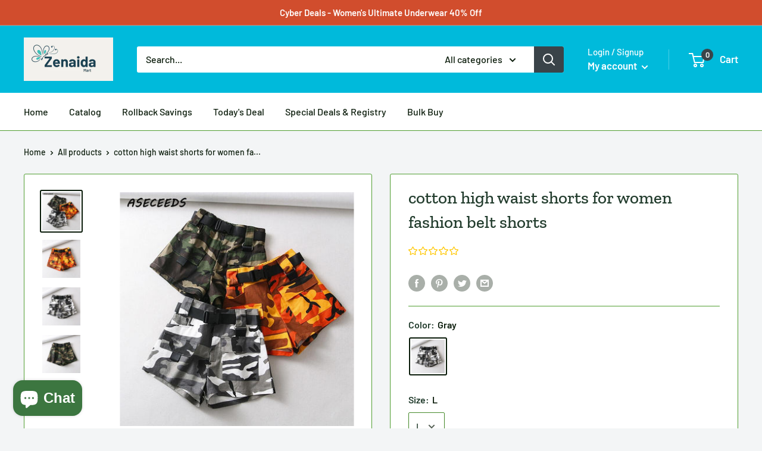

--- FILE ---
content_type: text/html; charset=utf-8
request_url: https://zenaidamart.com/products/summer-cotton-high-waist-shorts-for-women-fashion-belt-shorts-vintage-sexy-cargo-shorts-biker-pocket-shorts
body_size: 65800
content:
<!doctype html>

<html class="no-js" lang="en">
  <head><!-- Begin Shopney Mobile App Banner 1.0.1 --><link rel="stylesheet" href="https://bnnr.shopney.co/content/css/shopneyappbanner.min.css?v=1.0.1">
<script src="https://bnnr.shopney.co/content/js/shopneyappbanner.min.js?v=1.0.1"></script>
<meta name="sb:title" content="">
<meta name="sb:desc" content="">
<meta name="sb:icon" content="">
<meta name="sb:itunes" content="">
<meta name="sb:play" content="">
<meta name="sb:button" content=""> <!-- End Shopney Mobile App Banner 1.0.1 -->
    <meta charset="utf-8">
    <meta name="viewport" content="width=device-width, initial-scale=1.0, height=device-height, minimum-scale=1.0, maximum-scale=1.0">
    <meta name="theme-color" content="#0b1c0b"><title>cotton high waist shorts for women fashion belt shorts
</title><meta name="description" content="Gender: WomenItem Type: ShortsMaterial: Polyester,COTTONStyle: CasualDecoration: Pockets,SashesWaist Type: HighFit Type: REGULARClosure Type: Zipper FlyPant Style: REGULARMaterial Composition: cottonBrand Name: ASECEEDSPattern Type: cami"><link rel="canonical" href="https://zenaidamart.com/products/summer-cotton-high-waist-shorts-for-women-fashion-belt-shorts-vintage-sexy-cargo-shorts-biker-pocket-shorts"><link rel="shortcut icon" href="//zenaidamart.com/cdn/shop/files/Screenshot_2025-05-31_at_9.00.33_PM_96x96.png?v=1748750445" type="image/png"><link rel="preload" as="style" href="//zenaidamart.com/cdn/shop/t/13/assets/theme.css?v=71772953639250725231591230413">
    <link rel="preconnect" href="https://cdn.shopify.com">
    <link rel="preconnect" href="https://fonts.shopifycdn.com">
    <link rel="dns-prefetch" href="https://productreviews.shopifycdn.com">
    <link rel="dns-prefetch" href="https://ajax.googleapis.com">
    <link rel="dns-prefetch" href="https://maps.googleapis.com">
    <link rel="dns-prefetch" href="https://maps.gstatic.com">

    <meta property="og:type" content="product">
  <meta property="og:title" content="cotton high waist shorts for women fashion belt shorts"><meta property="og:image" content="http://zenaidamart.com/cdn/shop/products/product-image-809082566_1024x.jpg?v=1571758370">
    <meta property="og:image:secure_url" content="https://zenaidamart.com/cdn/shop/products/product-image-809082566_1024x.jpg?v=1571758370"><meta property="og:image" content="http://zenaidamart.com/cdn/shop/products/product-image-809082577_1024x.jpg?v=1571758370">
    <meta property="og:image:secure_url" content="https://zenaidamart.com/cdn/shop/products/product-image-809082577_1024x.jpg?v=1571758370"><meta property="og:image" content="http://zenaidamart.com/cdn/shop/products/product-image-809082575_1024x.jpg?v=1571758370">
    <meta property="og:image:secure_url" content="https://zenaidamart.com/cdn/shop/products/product-image-809082575_1024x.jpg?v=1571758370"><meta property="product:price:amount" content="35.98">
  <meta property="product:price:currency" content="USD"><meta property="og:description" content="Gender: WomenItem Type: ShortsMaterial: Polyester,COTTONStyle: CasualDecoration: Pockets,SashesWaist Type: HighFit Type: REGULARClosure Type: Zipper FlyPant Style: REGULARMaterial Composition: cottonBrand Name: ASECEEDSPattern Type: cami"><meta property="og:url" content="https://zenaidamart.com/products/summer-cotton-high-waist-shorts-for-women-fashion-belt-shorts-vintage-sexy-cargo-shorts-biker-pocket-shorts">
<meta property="og:site_name" content="Zenaida Mart "><meta name="twitter:card" content="summary"><meta name="twitter:title" content="cotton high waist shorts for women fashion belt shorts">
  <meta name="twitter:description" content="Gender: WomenItem Type: ShortsMaterial: Polyester,COTTONStyle: CasualDecoration: Pockets,SashesWaist Type: HighFit Type: REGULARClosure Type: Zipper FlyPant Style: REGULARMaterial Composition: cottonBrand Name: ASECEEDSPattern Type: cami">
  <meta name="twitter:image" content="https://zenaidamart.com/cdn/shop/products/product-image-809082566_600x600_crop_center.jpg?v=1571758370">
    <link rel="preload" href="//zenaidamart.com/cdn/fonts/zilla_slab/zillaslab_n5.9257ad08baadc2de8961bca7800b2d62d363e9c0.woff2" as="font" type="font/woff2" crossorigin>
<link rel="preload" href="//zenaidamart.com/cdn/fonts/zilla_slab/zillaslab_i5.c3e39fc47c45d6da5269f67bbdffe949b075d247.woff2" as="font" type="font/woff2" crossorigin>
<link rel="preload" href="//zenaidamart.com/cdn/fonts/barlow/barlow_n5.a193a1990790eba0cc5cca569d23799830e90f07.woff2" as="font" type="font/woff2" crossorigin>
<link rel="preload" href="//zenaidamart.com/cdn/fonts/barlow/barlow_n7.691d1d11f150e857dcbc1c10ef03d825bc378d81.woff2" as="font" type="font/woff2" crossorigin>
<link rel="preload" href="//zenaidamart.com/cdn/fonts/barlow/barlow_i5.714d58286997b65cd479af615cfa9bb0a117a573.woff2" as="font" type="font/woff2" crossorigin>
<link rel="preload" href="//zenaidamart.com/cdn/fonts/barlow/barlow_i7.50e19d6cc2ba5146fa437a5a7443c76d5d730103.woff2" as="font" type="font/woff2" crossorigin>
<link rel="preload" href="//zenaidamart.com/cdn/shop/t/13/assets/font-theme-star.woff2?v=176977276741202493121591230411" as="font" type="font/woff2" crossorigin><link rel="preload" href="//zenaidamart.com/cdn/fonts/barlow/barlow_n6.329f582a81f63f125e63c20a5a80ae9477df68e1.woff2" as="font" type="font/woff2" crossorigin><style>
  /* We load the font used for the integration with Shopify Reviews to load our own stars */
  @font-face {
    font-family: "font-theme-star";
    src: url(//zenaidamart.com/cdn/shop/t/13/assets/font-theme-star.eot?v=178649971611478077551591230410);
    src: url(//zenaidamart.com/cdn/shop/t/13/assets/font-theme-star.eot?%23iefix&v=178649971611478077551591230410) format("embedded-opentype"), url(//zenaidamart.com/cdn/shop/t/13/assets/font-theme-star.woff2?v=176977276741202493121591230411) format("woff2"), url(//zenaidamart.com/cdn/shop/t/13/assets/font-theme-star.ttf?v=17527569363257290761591230411) format("truetype");
    font-weight: normal;
    font-style: normal;
    font-display: fallback;
  }

  @font-face {
  font-family: "Zilla Slab";
  font-weight: 500;
  font-style: normal;
  font-display: fallback;
  src: url("//zenaidamart.com/cdn/fonts/zilla_slab/zillaslab_n5.9257ad08baadc2de8961bca7800b2d62d363e9c0.woff2") format("woff2"),
       url("//zenaidamart.com/cdn/fonts/zilla_slab/zillaslab_n5.e92d40a78c6fbe21acd0c1907b960a177ddf33b2.woff") format("woff");
}

  @font-face {
  font-family: Barlow;
  font-weight: 500;
  font-style: normal;
  font-display: fallback;
  src: url("//zenaidamart.com/cdn/fonts/barlow/barlow_n5.a193a1990790eba0cc5cca569d23799830e90f07.woff2") format("woff2"),
       url("//zenaidamart.com/cdn/fonts/barlow/barlow_n5.ae31c82169b1dc0715609b8cc6a610b917808358.woff") format("woff");
}

@font-face {
  font-family: Barlow;
  font-weight: 600;
  font-style: normal;
  font-display: fallback;
  src: url("//zenaidamart.com/cdn/fonts/barlow/barlow_n6.329f582a81f63f125e63c20a5a80ae9477df68e1.woff2") format("woff2"),
       url("//zenaidamart.com/cdn/fonts/barlow/barlow_n6.0163402e36247bcb8b02716880d0b39568412e9e.woff") format("woff");
}

@font-face {
  font-family: "Zilla Slab";
  font-weight: 500;
  font-style: italic;
  font-display: fallback;
  src: url("//zenaidamart.com/cdn/fonts/zilla_slab/zillaslab_i5.c3e39fc47c45d6da5269f67bbdffe949b075d247.woff2") format("woff2"),
       url("//zenaidamart.com/cdn/fonts/zilla_slab/zillaslab_i5.bdc7544bd4467e52d08e0d9cdaf463b867d86b09.woff") format("woff");
}


  @font-face {
  font-family: Barlow;
  font-weight: 700;
  font-style: normal;
  font-display: fallback;
  src: url("//zenaidamart.com/cdn/fonts/barlow/barlow_n7.691d1d11f150e857dcbc1c10ef03d825bc378d81.woff2") format("woff2"),
       url("//zenaidamart.com/cdn/fonts/barlow/barlow_n7.4fdbb1cb7da0e2c2f88492243ffa2b4f91924840.woff") format("woff");
}

  @font-face {
  font-family: Barlow;
  font-weight: 500;
  font-style: italic;
  font-display: fallback;
  src: url("//zenaidamart.com/cdn/fonts/barlow/barlow_i5.714d58286997b65cd479af615cfa9bb0a117a573.woff2") format("woff2"),
       url("//zenaidamart.com/cdn/fonts/barlow/barlow_i5.0120f77e6447d3b5df4bbec8ad8c2d029d87fb21.woff") format("woff");
}

  @font-face {
  font-family: Barlow;
  font-weight: 700;
  font-style: italic;
  font-display: fallback;
  src: url("//zenaidamart.com/cdn/fonts/barlow/barlow_i7.50e19d6cc2ba5146fa437a5a7443c76d5d730103.woff2") format("woff2"),
       url("//zenaidamart.com/cdn/fonts/barlow/barlow_i7.47e9f98f1b094d912e6fd631cc3fe93d9f40964f.woff") format("woff");
}


  :root {
    --default-text-font-size : 15px;
    --base-text-font-size    : 16px;
    --heading-font-family    : "Zilla Slab", serif;
    --heading-font-weight    : 500;
    --heading-font-style     : normal;
    --text-font-family       : Barlow, sans-serif;
    --text-font-weight       : 500;
    --text-font-style        : normal;
    --text-font-bolder-weight: 600;
    --text-link-decoration   : underline;

    --text-color               : #0b1c0b;
    --text-color-rgb           : 11, 28, 11;
    --heading-color            : #233d2e;
    --border-color             : #4f9d30;
    --border-color-rgb         : 79, 157, 48;
    --form-border-color        : #45892a;
    --accent-color             : #0b1c0b;
    --accent-color-rgb         : 11, 28, 11;
    --link-color               : #db5500;
    --link-color-hover         : #8e3700;
    --background               : #f3f5f6;
    --secondary-background     : #ffffff;
    --secondary-background-rgb : 255, 255, 255;
    --accent-background        : rgba(11, 28, 11, 0.08);

    --error-color       : #ff0000;
    --error-background  : rgba(255, 0, 0, 0.07);
    --success-color     : #010701;
    --success-background: rgba(1, 7, 1, 0.11);

    --primary-button-background      : #00badb;
    --primary-button-background-rgb  : 0, 186, 219;
    --primary-button-text-color      : #ffffff;
    --secondary-button-background    : #2c7912;
    --secondary-button-background-rgb: 44, 121, 18;
    --secondary-button-text-color    : #ffffff;

    --header-background      : #00badb;
    --header-text-color      : #ffffff;
    --header-light-text-color: #ffffff;
    --header-border-color    : rgba(255, 255, 255, 0.3);
    --header-accent-color    : #3a4349;

    --flickity-arrow-color: #284f18;--product-on-sale-accent           : #ee0000;
    --product-on-sale-accent-rgb       : 238, 0, 0;
    --product-on-sale-color            : #ffffff;
    --product-in-stock-color           : #1e3584;
    --product-low-stock-color          : #ee0000;
    --product-sold-out-color           : #8a9297;
    --product-custom-label-1-background: #5ebe38;
    --product-custom-label-1-color     : #ffffff;
    --product-custom-label-2-background: #00badb;
    --product-custom-label-2-color     : #ffffff;
    --product-review-star-color        : #ffbd00;

    --mobile-container-gutter : 20px;
    --desktop-container-gutter: 40px;
  }
</style>

<script>
  // IE11 does not have support for CSS variables, so we have to polyfill them
  if (!(((window || {}).CSS || {}).supports && window.CSS.supports('(--a: 0)'))) {
    const script = document.createElement('script');
    script.type = 'text/javascript';
    script.src = 'https://cdn.jsdelivr.net/npm/css-vars-ponyfill@2';
    script.onload = function() {
      cssVars({});
    };

    document.getElementsByTagName('head')[0].appendChild(script);
  }
</script>

    <!-- OutlinkStickyBtn CODE Start -->

        
       
            
            <!-- OutlinkStickyBtn END -->

  <!-- Avada FSB Script -->
 

  
  <!-- Avada FSB Compatible Script -->
 
  
    
    
    
      
      
      
      
      
      
    
  

  <!-- /Avada FSB Compatible Script -->

<script>var AVADA_FSB = {
    bars: [],
    cart: 0,
    compatible: {
      langify: ''
    }
}</script>
  <!-- /Avada FSB Script -->

 <script>window.performance && window.performance.mark && window.performance.mark('shopify.content_for_header.start');</script><meta id="shopify-digital-wallet" name="shopify-digital-wallet" content="/6427934773/digital_wallets/dialog">
<meta name="shopify-checkout-api-token" content="627b49030dd13cb20b668c728d7e1575">
<meta id="in-context-paypal-metadata" data-shop-id="6427934773" data-venmo-supported="true" data-environment="production" data-locale="en_US" data-paypal-v4="true" data-currency="USD">
<link rel="alternate" type="application/json+oembed" href="https://zenaidamart.com/products/summer-cotton-high-waist-shorts-for-women-fashion-belt-shorts-vintage-sexy-cargo-shorts-biker-pocket-shorts.oembed">
<script async="async" src="/checkouts/internal/preloads.js?locale=en-US"></script>
<script id="shopify-features" type="application/json">{"accessToken":"627b49030dd13cb20b668c728d7e1575","betas":["rich-media-storefront-analytics"],"domain":"zenaidamart.com","predictiveSearch":true,"shopId":6427934773,"locale":"en"}</script>
<script>var Shopify = Shopify || {};
Shopify.shop = "zenaida-online-shop.myshopify.com";
Shopify.locale = "en";
Shopify.currency = {"active":"USD","rate":"1.0"};
Shopify.country = "US";
Shopify.theme = {"name":"Warehouse","id":82625527861,"schema_name":"Warehouse","schema_version":"1.9.9","theme_store_id":871,"role":"main"};
Shopify.theme.handle = "null";
Shopify.theme.style = {"id":null,"handle":null};
Shopify.cdnHost = "zenaidamart.com/cdn";
Shopify.routes = Shopify.routes || {};
Shopify.routes.root = "/";</script>
<script type="module">!function(o){(o.Shopify=o.Shopify||{}).modules=!0}(window);</script>
<script>!function(o){function n(){var o=[];function n(){o.push(Array.prototype.slice.apply(arguments))}return n.q=o,n}var t=o.Shopify=o.Shopify||{};t.loadFeatures=n(),t.autoloadFeatures=n()}(window);</script>
<script id="shop-js-analytics" type="application/json">{"pageType":"product"}</script>
<script defer="defer" async type="module" src="//zenaidamart.com/cdn/shopifycloud/shop-js/modules/v2/client.init-shop-cart-sync_C5BV16lS.en.esm.js"></script>
<script defer="defer" async type="module" src="//zenaidamart.com/cdn/shopifycloud/shop-js/modules/v2/chunk.common_CygWptCX.esm.js"></script>
<script type="module">
  await import("//zenaidamart.com/cdn/shopifycloud/shop-js/modules/v2/client.init-shop-cart-sync_C5BV16lS.en.esm.js");
await import("//zenaidamart.com/cdn/shopifycloud/shop-js/modules/v2/chunk.common_CygWptCX.esm.js");

  window.Shopify.SignInWithShop?.initShopCartSync?.({"fedCMEnabled":true,"windoidEnabled":true});

</script>
<script>(function() {
  var isLoaded = false;
  function asyncLoad() {
    if (isLoaded) return;
    isLoaded = true;
    var urls = ["https:\/\/d3f0kqa8h3si01.cloudfront.net\/scripts\/zenaida-online-shop.20221031071803.scripttag.js?shop=zenaida-online-shop.myshopify.com","\/\/cdn.shopify.com\/proxy\/83d6eed51cf68453457504770fc84d59caabf8c11c631704fdb6f075972ccb94\/cdn.shopify.com\/s\/files\/1\/0064\/2793\/4773\/t\/13\/assets\/spreadrwidget.js?v=1752197842\u0026shop=zenaida-online-shop.myshopify.com\u0026sp-cache-control=cHVibGljLCBtYXgtYWdlPTkwMA","https:\/\/d1bu6z2uxfnay3.cloudfront.net\/storage\/scripts\/zenaida-online-shop.myshopify.com.20231212065350.scripttag.js?shop=zenaida-online-shop.myshopify.com","https:\/\/sdks.automizely.com\/conversions\/v1\/shopping.js?store_id=53f916f759ea42a4b2280c87e63c5692\u0026shop=https:\/\/zenaida-online-shop.myshopify.com\u0026shop=zenaida-online-shop.myshopify.com","https:\/\/cdn.shopify.com\/s\/files\/1\/0184\/4255\/1360\/files\/protector.v2.min.js?v=1645163498\u0026shop=zenaida-online-shop.myshopify.com","\/\/cdn.shopify.com\/proxy\/a2c47a72907aa3ded8bfc5309bfe888b2dc2d52d68b6391b15076de1903e1f55\/cdn.shopify.com\/s\/files\/1\/82625527861\/t\/1\/assets\/outlink-masking.js?shop=zenaida-online-shop.myshopify.com\u0026sp-cache-control=cHVibGljLCBtYXgtYWdlPTkwMA"];
    for (var i = 0; i < urls.length; i++) {
      var s = document.createElement('script');
      s.type = 'text/javascript';
      s.async = true;
      s.src = urls[i];
      var x = document.getElementsByTagName('script')[0];
      x.parentNode.insertBefore(s, x);
    }
  };
  if(window.attachEvent) {
    window.attachEvent('onload', asyncLoad);
  } else {
    window.addEventListener('load', asyncLoad, false);
  }
})();</script>
<script id="__st">var __st={"a":6427934773,"offset":-28800,"reqid":"7f500625-4bbc-40b9-81f5-f45d1271012b-1768755122","pageurl":"zenaidamart.com\/products\/summer-cotton-high-waist-shorts-for-women-fashion-belt-shorts-vintage-sexy-cargo-shorts-biker-pocket-shorts","u":"b8483e1379a8","p":"product","rtyp":"product","rid":3730645876789};</script>
<script>window.ShopifyPaypalV4VisibilityTracking = true;</script>
<script id="captcha-bootstrap">!function(){'use strict';const t='contact',e='account',n='new_comment',o=[[t,t],['blogs',n],['comments',n],[t,'customer']],c=[[e,'customer_login'],[e,'guest_login'],[e,'recover_customer_password'],[e,'create_customer']],r=t=>t.map((([t,e])=>`form[action*='/${t}']:not([data-nocaptcha='true']) input[name='form_type'][value='${e}']`)).join(','),a=t=>()=>t?[...document.querySelectorAll(t)].map((t=>t.form)):[];function s(){const t=[...o],e=r(t);return a(e)}const i='password',u='form_key',d=['recaptcha-v3-token','g-recaptcha-response','h-captcha-response',i],f=()=>{try{return window.sessionStorage}catch{return}},m='__shopify_v',_=t=>t.elements[u];function p(t,e,n=!1){try{const o=window.sessionStorage,c=JSON.parse(o.getItem(e)),{data:r}=function(t){const{data:e,action:n}=t;return t[m]||n?{data:e,action:n}:{data:t,action:n}}(c);for(const[e,n]of Object.entries(r))t.elements[e]&&(t.elements[e].value=n);n&&o.removeItem(e)}catch(o){console.error('form repopulation failed',{error:o})}}const l='form_type',E='cptcha';function T(t){t.dataset[E]=!0}const w=window,h=w.document,L='Shopify',v='ce_forms',y='captcha';let A=!1;((t,e)=>{const n=(g='f06e6c50-85a8-45c8-87d0-21a2b65856fe',I='https://cdn.shopify.com/shopifycloud/storefront-forms-hcaptcha/ce_storefront_forms_captcha_hcaptcha.v1.5.2.iife.js',D={infoText:'Protected by hCaptcha',privacyText:'Privacy',termsText:'Terms'},(t,e,n)=>{const o=w[L][v],c=o.bindForm;if(c)return c(t,g,e,D).then(n);var r;o.q.push([[t,g,e,D],n]),r=I,A||(h.body.append(Object.assign(h.createElement('script'),{id:'captcha-provider',async:!0,src:r})),A=!0)});var g,I,D;w[L]=w[L]||{},w[L][v]=w[L][v]||{},w[L][v].q=[],w[L][y]=w[L][y]||{},w[L][y].protect=function(t,e){n(t,void 0,e),T(t)},Object.freeze(w[L][y]),function(t,e,n,w,h,L){const[v,y,A,g]=function(t,e,n){const i=e?o:[],u=t?c:[],d=[...i,...u],f=r(d),m=r(i),_=r(d.filter((([t,e])=>n.includes(e))));return[a(f),a(m),a(_),s()]}(w,h,L),I=t=>{const e=t.target;return e instanceof HTMLFormElement?e:e&&e.form},D=t=>v().includes(t);t.addEventListener('submit',(t=>{const e=I(t);if(!e)return;const n=D(e)&&!e.dataset.hcaptchaBound&&!e.dataset.recaptchaBound,o=_(e),c=g().includes(e)&&(!o||!o.value);(n||c)&&t.preventDefault(),c&&!n&&(function(t){try{if(!f())return;!function(t){const e=f();if(!e)return;const n=_(t);if(!n)return;const o=n.value;o&&e.removeItem(o)}(t);const e=Array.from(Array(32),(()=>Math.random().toString(36)[2])).join('');!function(t,e){_(t)||t.append(Object.assign(document.createElement('input'),{type:'hidden',name:u})),t.elements[u].value=e}(t,e),function(t,e){const n=f();if(!n)return;const o=[...t.querySelectorAll(`input[type='${i}']`)].map((({name:t})=>t)),c=[...d,...o],r={};for(const[a,s]of new FormData(t).entries())c.includes(a)||(r[a]=s);n.setItem(e,JSON.stringify({[m]:1,action:t.action,data:r}))}(t,e)}catch(e){console.error('failed to persist form',e)}}(e),e.submit())}));const S=(t,e)=>{t&&!t.dataset[E]&&(n(t,e.some((e=>e===t))),T(t))};for(const o of['focusin','change'])t.addEventListener(o,(t=>{const e=I(t);D(e)&&S(e,y())}));const B=e.get('form_key'),M=e.get(l),P=B&&M;t.addEventListener('DOMContentLoaded',(()=>{const t=y();if(P)for(const e of t)e.elements[l].value===M&&p(e,B);[...new Set([...A(),...v().filter((t=>'true'===t.dataset.shopifyCaptcha))])].forEach((e=>S(e,t)))}))}(h,new URLSearchParams(w.location.search),n,t,e,['guest_login'])})(!0,!0)}();</script>
<script integrity="sha256-4kQ18oKyAcykRKYeNunJcIwy7WH5gtpwJnB7kiuLZ1E=" data-source-attribution="shopify.loadfeatures" defer="defer" src="//zenaidamart.com/cdn/shopifycloud/storefront/assets/storefront/load_feature-a0a9edcb.js" crossorigin="anonymous"></script>
<script data-source-attribution="shopify.dynamic_checkout.dynamic.init">var Shopify=Shopify||{};Shopify.PaymentButton=Shopify.PaymentButton||{isStorefrontPortableWallets:!0,init:function(){window.Shopify.PaymentButton.init=function(){};var t=document.createElement("script");t.src="https://zenaidamart.com/cdn/shopifycloud/portable-wallets/latest/portable-wallets.en.js",t.type="module",document.head.appendChild(t)}};
</script>
<script data-source-attribution="shopify.dynamic_checkout.buyer_consent">
  function portableWalletsHideBuyerConsent(e){var t=document.getElementById("shopify-buyer-consent"),n=document.getElementById("shopify-subscription-policy-button");t&&n&&(t.classList.add("hidden"),t.setAttribute("aria-hidden","true"),n.removeEventListener("click",e))}function portableWalletsShowBuyerConsent(e){var t=document.getElementById("shopify-buyer-consent"),n=document.getElementById("shopify-subscription-policy-button");t&&n&&(t.classList.remove("hidden"),t.removeAttribute("aria-hidden"),n.addEventListener("click",e))}window.Shopify?.PaymentButton&&(window.Shopify.PaymentButton.hideBuyerConsent=portableWalletsHideBuyerConsent,window.Shopify.PaymentButton.showBuyerConsent=portableWalletsShowBuyerConsent);
</script>
<script>
  function portableWalletsCleanup(e){e&&e.src&&console.error("Failed to load portable wallets script "+e.src);var t=document.querySelectorAll("shopify-accelerated-checkout .shopify-payment-button__skeleton, shopify-accelerated-checkout-cart .wallet-cart-button__skeleton"),e=document.getElementById("shopify-buyer-consent");for(let e=0;e<t.length;e++)t[e].remove();e&&e.remove()}function portableWalletsNotLoadedAsModule(e){e instanceof ErrorEvent&&"string"==typeof e.message&&e.message.includes("import.meta")&&"string"==typeof e.filename&&e.filename.includes("portable-wallets")&&(window.removeEventListener("error",portableWalletsNotLoadedAsModule),window.Shopify.PaymentButton.failedToLoad=e,"loading"===document.readyState?document.addEventListener("DOMContentLoaded",window.Shopify.PaymentButton.init):window.Shopify.PaymentButton.init())}window.addEventListener("error",portableWalletsNotLoadedAsModule);
</script>

<script type="module" src="https://zenaidamart.com/cdn/shopifycloud/portable-wallets/latest/portable-wallets.en.js" onError="portableWalletsCleanup(this)" crossorigin="anonymous"></script>
<script nomodule>
  document.addEventListener("DOMContentLoaded", portableWalletsCleanup);
</script>

<link id="shopify-accelerated-checkout-styles" rel="stylesheet" media="screen" href="https://zenaidamart.com/cdn/shopifycloud/portable-wallets/latest/accelerated-checkout-backwards-compat.css" crossorigin="anonymous">
<style id="shopify-accelerated-checkout-cart">
        #shopify-buyer-consent {
  margin-top: 1em;
  display: inline-block;
  width: 100%;
}

#shopify-buyer-consent.hidden {
  display: none;
}

#shopify-subscription-policy-button {
  background: none;
  border: none;
  padding: 0;
  text-decoration: underline;
  font-size: inherit;
  cursor: pointer;
}

#shopify-subscription-policy-button::before {
  box-shadow: none;
}

      </style>

<script>window.performance && window.performance.mark && window.performance.mark('shopify.content_for_header.end');</script>
    <script src="//zenaidamart.com/cdn/shop/t/13/assets/scm-currency.js?v=65469198321964614911703576865" type="text/javascript"></script> <link href="//zenaidamart.com/cdn/shop/t/13/assets/scm-currency.css?v=177217651174431130581667200687" rel="stylesheet" type="text/css" media="all" />

    <link rel="stylesheet" href="//zenaidamart.com/cdn/shop/t/13/assets/theme.css?v=71772953639250725231591230413">

    
  <script type="application/ld+json">
  {
    "@context": "http://schema.org",
    "@type": "Product",
    "offers": [{
          "@type": "Offer",
          "name": "Gray \/ L",
          "availability":"https://schema.org/InStock",
          "price": 35.98,
          "priceCurrency": "USD",
          "priceValidUntil": "2026-01-28","sku": "19994869-gray-l","url": "/products/summer-cotton-high-waist-shorts-for-women-fashion-belt-shorts-vintage-sexy-cargo-shorts-biker-pocket-shorts/products/summer-cotton-high-waist-shorts-for-women-fashion-belt-shorts-vintage-sexy-cargo-shorts-biker-pocket-shorts?variant=28872294006837"
        },
{
          "@type": "Offer",
          "name": "Gray \/ M",
          "availability":"https://schema.org/InStock",
          "price": 35.98,
          "priceCurrency": "USD",
          "priceValidUntil": "2026-01-28","sku": "19994869-gray-m","url": "/products/summer-cotton-high-waist-shorts-for-women-fashion-belt-shorts-vintage-sexy-cargo-shorts-biker-pocket-shorts/products/summer-cotton-high-waist-shorts-for-women-fashion-belt-shorts-vintage-sexy-cargo-shorts-biker-pocket-shorts?variant=28872294039605"
        },
{
          "@type": "Offer",
          "name": "Gray \/ S",
          "availability":"https://schema.org/OutOfStock",
          "price": 35.98,
          "priceCurrency": "USD",
          "priceValidUntil": "2026-01-28","sku": "19994869-gray-s","url": "/products/summer-cotton-high-waist-shorts-for-women-fashion-belt-shorts-vintage-sexy-cargo-shorts-biker-pocket-shorts/products/summer-cotton-high-waist-shorts-for-women-fashion-belt-shorts-vintage-sexy-cargo-shorts-biker-pocket-shorts?variant=28872294072373"
        }
],
      "gtin8": "94006837",
      "productId": "94006837",
    "brand": {
      "name": "Zenaida Mart"
    },
    "name": "cotton high waist shorts for women fashion belt shorts",
    "description": "Gender: WomenItem Type: ShortsMaterial: Polyester,COTTONStyle: CasualDecoration: Pockets,SashesWaist Type: HighFit Type: REGULARClosure Type: Zipper FlyPant Style: REGULARMaterial Composition: cottonBrand Name: ASECEEDSPattern Type: cami",
    "category": "Clothes",
    "url": "/products/summer-cotton-high-waist-shorts-for-women-fashion-belt-shorts-vintage-sexy-cargo-shorts-biker-pocket-shorts/products/summer-cotton-high-waist-shorts-for-women-fashion-belt-shorts-vintage-sexy-cargo-shorts-biker-pocket-shorts",
    "sku": "19994869-gray-l",
    "image": {
      "@type": "ImageObject",
      "url": "https://zenaidamart.com/cdn/shop/products/product-image-809082566_1024x.jpg?v=1571758370",
      "image": "https://zenaidamart.com/cdn/shop/products/product-image-809082566_1024x.jpg?v=1571758370",
      "name": "cotton high waist shorts for women fashion belt shorts",
      "width": "1024",
      "height": "1024"
    }
  }
  </script>



  <script type="application/ld+json">
  {
    "@context": "http://schema.org",
    "@type": "BreadcrumbList",
  "itemListElement": [{
      "@type": "ListItem",
      "position": 1,
      "name": "Home",
      "item": "https://zenaidamart.com"
    },{
          "@type": "ListItem",
          "position": 2,
          "name": "cotton high waist shorts for women fashion belt shorts",
          "item": "https://zenaidamart.com/products/summer-cotton-high-waist-shorts-for-women-fashion-belt-shorts-vintage-sexy-cargo-shorts-biker-pocket-shorts"
        }]
  }
  </script>


    <script>
      // This allows to expose several variables to the global scope, to be used in scripts
      window.theme = {
        pageType: "product",
        cartCount: 0,
        moneyFormat: "\u003cspan class=money\u003e${{amount}}\u003c\/span\u003e",
        moneyWithCurrencyFormat: "\u003cspan class=money\u003e${{amount}} USD\u003c\/span\u003e",
        showDiscount: true,
        discountMode: "saving",
        searchMode: "product,article",
        cartType: "drawer"
      };

      window.routes = {
        rootUrl: "\/",
        cartUrl: "\/cart",
        cartAddUrl: "\/cart\/add",
        cartChangeUrl: "\/cart\/change",
        searchUrl: "\/search",
        productRecommendationsUrl: "\/recommendations\/products"
      };

      window.languages = {
        collectionOnSaleLabel: "Save {{savings}}",
        productFormUnavailable: "Unavailable",
        productFormAddToCart: "Add to cart",
        productFormSoldOut: "Sold out",
        shippingEstimatorNoResults: "No shipping could be found for your address.",
        shippingEstimatorOneResult: "There is one shipping rate for your address:",
        shippingEstimatorMultipleResults: "There are {{count}} shipping rates for your address:",
        shippingEstimatorErrors: "There are some errors:"
      };

      window.lazySizesConfig = {
        loadHidden: false,
        hFac: 0.8,
        expFactor: 3,
        customMedia: {
          '--phone': '(max-width: 640px)',
          '--tablet': '(min-width: 641px) and (max-width: 1023px)',
          '--lap': '(min-width: 1024px)'
        }
      };

      document.documentElement.className = document.documentElement.className.replace('no-js', 'js');
    </script><script src="//polyfill-fastly.net/v3/polyfill.min.js?unknown=polyfill&features=fetch,Element.prototype.closest,Element.prototype.matches,Element.prototype.remove,Element.prototype.classList,Array.prototype.includes,Array.prototype.fill,String.prototype.includes,String.prototype.padStart,Object.assign,CustomEvent,Intl,URL,DOMTokenList,IntersectionObserver,IntersectionObserverEntry" defer></script>
    <script src="//zenaidamart.com/cdn/shop/t/13/assets/theme.min.js?v=3057425825751714361591965011" defer></script>
    <script src="//zenaidamart.com/cdn/shop/t/13/assets/custom.js?v=90373254691674712701591230410" defer></script><script>
        (function () {
          window.onpageshow = function() {
            // We force re-freshing the cart content onpageshow, as most browsers will serve a cache copy when hitting the
            // back button, which cause staled data
            document.documentElement.dispatchEvent(new CustomEvent('cart:refresh', {
              bubbles: true,
              detail: {scrollToTop: false}
            }));
          };
        })();
      </script><script src="https://shopoe.net/app.js"></script>

 
<!-- BEGIN app block: shopify://apps/lai-product-reviews/blocks/appBlockEmbed/cad3c6c6-329e-4416-ba74-b79359b5b6e1 -->
<script>
    function getUrlParameterExt(sParam) {
        let sPageURL = window.location.search.substring(1);
        let sURLVariables= sPageURL.split('&');
        let sParameterName;
        let i;
        for (i = 0; i < sURLVariables.length; i++) {
            sParameterName = sURLVariables[i].split('=');

            if (sParameterName[0] === sParam) {
                return sParameterName[1] === undefined ? true : decodeURIComponent(reFixParamUrlFromMailExt(sParameterName[1]));
            }
        }
    };
    function reFixParamUrlFromMailExt(value) {
        return value ? value.replace(/\+/g, ' ') : value;
    };
    var scmCustomDataExt= {};
    if(getUrlParameterExt('lai-test') == '1'){
        scmCustomDataExt= {
            'cdn' : 'https://reviews-importer.test',
            'minJs' : false
        }
        var laiScriptTagGlobal =  {
            "url" : "https://reviews-importer.test/js/frontend/version-14/reviews-scripttag.js?version=4"
        };
    }
</script>
<!-- BEGIN app snippet: lang --><script>
    var scmCustomData = (typeof scmCustomData == "undefined" || scmCustomData == null) ? null : scmCustomData;
    var scmLanguage = (typeof scmLanguage == "undefined" || scmLanguage == null) ? `
  {
    "box_reviews": {
      "title_info": "Customer reviews",
      "average_info": "out of 5",
      "before_number": "Based on ",
      "after_number": " reviews",
      "all_reviews": "All reviews",
        "highlight_tab": "Reviews for other products",
      "reviews_tab": "Reviews"
    },
    "box_write": {
      "title_write": "Write a review",
      "before_star": "Your rating",
      "input_name": "Your name",
      "input_email": "Your email",
      "input_text_area": "Enter your feedback here",
      "input_photo": "Add photo",
      "button_write": "Submit review",
      "write_cancel": "Cancel",
      "message_error_character": "Please replace the &#39;&lt;,&gt;&#39; character with the equivalent character",
      "message_error_file_upload": "Please upload a file smaller than 4MB.",
      "message_error_video_upload": "Please upload a video file smaller than 50MB",
      "message_error_type_media_upload": "Not support this file.",
      "message_success": "Thank you!",
      "message_fail": "Submitted unsuccessfully!",
       "purchase_to_leave_reviews": "Please make a purchase by this email address to leave us reviews.",
      "log_in_to_leave_reviews": "Please log in and use one email address that made a purchase to this store to leave us a review.",
      "purchase_to_a_specific_product": "Please make a purchase for this product by this email address to leave us reviews."
    },
    "reviews_list": {
      "view_product": "See product",
      "read_more": "Read more",
      "helpful": "Translation missing: en.smart_aliexpress_review.reviews_list.helpful",
      "reply": "replied",
      "button_load_more": "Load more",
      "purchased": "Purchased"
    },
    "sort_box" : {
        "reviews": "Sort reviews",
        "content": "Sort by content",
        "pictures": "Sort by photo",
        "date": "Sort by date",
        "rating": "Sort by rate"
    },
    "empty_page" : {
        "title": "Customer reviews",
        "des": "This product has no review. Be the first one to review it"
    },
    "thank_you" : {
        "title": "Your review has been submitted!",
        "des": "This message will automatically close in 8 seconds."
    },
    "discount": {
      "title": "Use the following discount code for {{discount_value}} off your next purchase",
      "des": "We&#39;ll also send it by email",
      "action": "Continue",
      "badge": "Get discount {{discount_value}} off",
      "coupon_waiting_message": "Thank you for reviewing our product. The discount code will be sent to your email once the review is approved.",
      "photo": "Upload photo reviews to get {{discount_value}} off discount instantly!"
    },
    "qa": {
        "qaAnswerField": "Your answer",
        "qaQuestionField": "Your question",
        "qaTitle": "Questions",
        "qaFormTitle": "Ask a question",
        "qaQuestionTitle": "Question:",
        "qaAnswerTitle": "Answer:",
        "qaStoreOwnerBadge": "Store owner",
        "qaPastBuyerBadge": "Past customer",
        "qaSuccessMessage": "Thank you!",
        "qaFailMessage": "Submitted unsuccessfully!",
        "qaAskQuestionBtn": "Ask a question",
        "qaSubmitQuestionBtn": "Submit question",
        "qaSubmitAnswerBtn": "Submit answer",
        "qaReplyBtn": "Reply",
        "qaLoadMoreAnswerBtn": "See more answers"
    }
  }` : scmLanguage;
</script><!-- END app snippet -->
<!-- BEGIN app snippet: appBlockEmbedVersion14 --><meta id="scm-reviews-shopSetting" data-shop='{"hasCssCustom":false,"starColor":"#FF9C00","starStyle":"star","textPrimary":"#1f2021","textSecondary":"#a3a3a3","font":"Nunito Sans","width":"1140px","reviewBg":"#ffffff","sort":"date","jsonLd":true,"itemPerLoad":5,"showVote":false,"voteColor":"#FF9C00","header_headerQuickLayout":"default-2","header_showStatistic":true,"header_avgRatingShape":"square","header_avgRatingColor":"#1f2021","header_starArrange":"vertical","header_writeReviewBtnShape":"square","header_writeReviewBtnColor":"#1f2021","header_writeReviewBtnTextColor":"#ffffff","header_submitBtnShape":"square","header_submitBtnColor":"#1f2021","header_submitBtnTextColor":"#ffffff","header_reviewForm":false,"header_reviewFormat":"toggle","body_customerName":"full","body_customerAvatarShape":"round","body_customerAvatarDisplay":"text","body_verifyBadge":true,"body_verifyBadgeColor":"#1f2021","body_showFlag":false,"body_flag":"round","body_layout":"grid","body_bodyQuickLayout":"default-2","body_reviewPhoto":true,"body_date":true,"body_dateFormat":"MM-dd-yyyy","body_contentAlign":"left","body_bgReview":"#ffffff","lazyLoad":false,"isLimitContent":false,"limitContentCharacters":500,"highlightTabEnabled":false,"paginationType":"load-more","show_2_widget":true,"custom":false,"twoColumnsOnMobile":true,"starRating_color":"#FFC700","starRating_SingularReview":"{{n}} review","starRating_PluralReview":"{{n}} reviews","starRating_EmptyReview":"No review","starRating_showText":false,"starRating_hideIfNoReviews":false,"showHiddenStar":"0","popSetting":{"state":true,"source":[],"clickType":"product","clickValue":"","rating":5,"photo":true,"content":true,"initialDelay":10,"delayBetween":10,"displayTime":5,"maxPopups":5,"repeatAfter":10,"pages":["product"],"position":"bottom-left","format":"horizontal","backgroundType":"solid","backgroundValue":"#5b69c3","starColor":"#fc9d01","showDate":true,"textFont":"Nunito Sans","textColor":"#ffffff","hideMobile":false},"popEnabled":true,"homepage_type":"default-4","homepage_layout":"grid","homepage_slider":true,"homepage_desktopItems":3,"homepage_smallDesktopItems":3,"homepage_tabletItems":2,"homepage_mobileItems":1,"homepage_autoSlider":false,"homepage_delaySlider":2000,"showSubmitImage":true,"checkSortReview":true,"canUseReviewPerLoad":true,"videosPerReview":true,"videoEnabled":true,"shopPlan":{"grid":true,"testimonial":true,"gallery":true,"cardCarousel":true,"highlight":true,"pop":true},"discountEnabled":true,"discountValue":"10%","loginRequireEnabled":false,"orderRequireEnabled":false,"orderProductRequireEnabled":false,"version":201,"minJs":true,"versionLiquid":"14","hostServer":"https:\/\/store.laireviews.com","hostLoadMore":"https:\/\/store.laireviews.com","host":"https:\/\/d1bu6z2uxfnay3.cloudfront.net","versionUpdate":"20240503040330","last_updated":false,"maxUploadFileSize":2,"showWatermark":false,"widgets":{"grid":{"layout":"default-4","source":"homePage"},"cardCarousel":{"layout":"default-4","source":"homePage","delay":2000,"auto_run":false},"testimonial":{"source":"homePage","delay":2000,"auto_run":false},"gallery":{"source":"happyPage"}},"groups":{"homePage":{"default":false,"includePhoto":false,"includeContent":false,"enabled":true},"happyPage":{"default":false,"includePhoto":false,"includeContent":false,"enabled":true},"highlightProductPage":{"default":true,"includePhoto":false,"includeContent":false,"enabled":false}},"customForms":[]}' data-qa-setting='{"qaEnabled":false,"qaIsOnlyShopCanAnswer":false,"qaStoreOwnerName":"Store owner","qaAnswersPerLoad":3,"qaQuestionsPerLoad":3,"qaAnswerCardBgColor":"#f6f6f6","qaPastBuyerBadgeColor":"#333333","qaStoreOwnerBadgeColor":"#8","qaAnswerCardLeftBorderColor":"#e5e5e5","qaAnswerCardLeftBorderWidth":"5px"}'>
<script>
    var dataShop=[];
    
        dataShop[`languages`]= `[]`;
    
        dataShop[`qaSetting`]= `{"qaEnabled":false,"qaIsOnlyShopCanAnswer":false,"qaStoreOwnerName":"Store owner","qaAnswersPerLoad":3,"qaQuestionsPerLoad":3,"qaAnswerCardBgColor":"#f6f6f6","qaPastBuyerBadgeColor":"#333333","qaStoreOwnerBadgeColor":"#8","qaAnswerCardLeftBorderColor":"#e5e5e5","qaAnswerCardLeftBorderWidth":"5px"}`;
    
        dataShop[`review_pop`]= `"[base64]"`;
    
        dataShop[`shop_info_setting`]= `{"hasCssCustom":false,"starColor":"#FF9C00","starStyle":"star","textPrimary":"#1f2021","textSecondary":"#a3a3a3","font":"Nunito Sans","width":"1140px","reviewBg":"#ffffff","sort":"date","jsonLd":true,"itemPerLoad":5,"showVote":false,"voteColor":"#FF9C00","header_headerQuickLayout":"default-2","header_showStatistic":true,"header_avgRatingShape":"square","header_avgRatingColor":"#1f2021","header_starArrange":"vertical","header_writeReviewBtnShape":"square","header_writeReviewBtnColor":"#1f2021","header_writeReviewBtnTextColor":"#ffffff","header_submitBtnShape":"square","header_submitBtnColor":"#1f2021","header_submitBtnTextColor":"#ffffff","header_reviewForm":false,"header_reviewFormat":"toggle","body_customerName":"full","body_customerAvatarShape":"round","body_customerAvatarDisplay":"text","body_verifyBadge":true,"body_verifyBadgeColor":"#1f2021","body_showFlag":false,"body_flag":"round","body_layout":"grid","body_bodyQuickLayout":"default-2","body_reviewPhoto":true,"body_date":true,"body_dateFormat":"MM-dd-yyyy","body_contentAlign":"left","body_bgReview":"#ffffff","lazyLoad":false,"isLimitContent":false,"limitContentCharacters":500,"highlightTabEnabled":false,"paginationType":"load-more","show_2_widget":true,"custom":false,"twoColumnsOnMobile":true,"starRating_color":"#FFC700","starRating_SingularReview":"{{n}} review","starRating_PluralReview":"{{n}} reviews","starRating_EmptyReview":"No review","starRating_showText":false,"starRating_hideIfNoReviews":false,"showHiddenStar":"0","popSetting":{"state":true,"source":[],"clickType":"product","clickValue":"","rating":5,"photo":true,"content":true,"initialDelay":10,"delayBetween":10,"displayTime":5,"maxPopups":5,"repeatAfter":10,"pages":["product"],"position":"bottom-left","format":"horizontal","backgroundType":"solid","backgroundValue":"#5b69c3","starColor":"#fc9d01","showDate":true,"textFont":"Nunito Sans","textColor":"#ffffff","hideMobile":false},"popEnabled":true,"homepage_type":"default-4","homepage_layout":"grid","homepage_slider":true,"homepage_desktopItems":3,"homepage_smallDesktopItems":3,"homepage_tabletItems":2,"homepage_mobileItems":1,"homepage_autoSlider":false,"homepage_delaySlider":2000,"showSubmitImage":true,"checkSortReview":true,"canUseReviewPerLoad":true,"videosPerReview":true,"videoEnabled":true,"shopPlan":{"grid":true,"testimonial":true,"gallery":true,"cardCarousel":true,"highlight":true,"pop":true},"discountEnabled":true,"discountValue":"10%","loginRequireEnabled":false,"orderRequireEnabled":false,"orderProductRequireEnabled":false,"version":201,"minJs":true,"versionLiquid":"14","hostServer":"https:\/\/store.laireviews.com","hostLoadMore":"https:\/\/store.laireviews.com","host":"https:\/\/d1bu6z2uxfnay3.cloudfront.net","versionUpdate":"20240503040330","last_updated":false,"maxUploadFileSize":2,"showWatermark":false,"widgets":{"grid":{"layout":"default-4","source":"homePage"},"cardCarousel":{"layout":"default-4","source":"homePage","delay":2000,"auto_run":false},"testimonial":{"source":"homePage","delay":2000,"auto_run":false},"gallery":{"source":"happyPage"}},"groups":{"homePage":{"default":false,"includePhoto":false,"includeContent":false,"enabled":true},"happyPage":{"default":false,"includePhoto":false,"includeContent":false,"enabled":true},"highlightProductPage":{"default":true,"includePhoto":false,"includeContent":false,"enabled":false}},"customForms":[]}`;
    
    dataShop['customer']={
        "email" : "",
        "name"  : "",
        "order" : ""
    };
    dataShop['orders']= {};
    
    
    var scmCustomData = (typeof scmCustomData == "undefined" || scmCustomData == null) ? {} : scmCustomData;
    var dataShopFromLiquidLAI = (typeof dataShopFromLiquidLAI == "undefined" || dataShopFromLiquidLAI == null) ? {} : dataShopFromLiquidLAI;
    dataShopFromLiquidLAI= {
        "infoShop" : `{"hasCssCustom":false,"starColor":"#FF9C00","starStyle":"star","textPrimary":"#1f2021","textSecondary":"#a3a3a3","font":"Nunito Sans","width":"1140px","reviewBg":"#ffffff","sort":"date","jsonLd":true,"itemPerLoad":5,"showVote":false,"voteColor":"#FF9C00","header_headerQuickLayout":"default-2","header_showStatistic":true,"header_avgRatingShape":"square","header_avgRatingColor":"#1f2021","header_starArrange":"vertical","header_writeReviewBtnShape":"square","header_writeReviewBtnColor":"#1f2021","header_writeReviewBtnTextColor":"#ffffff","header_submitBtnShape":"square","header_submitBtnColor":"#1f2021","header_submitBtnTextColor":"#ffffff","header_reviewForm":false,"header_reviewFormat":"toggle","body_customerName":"full","body_customerAvatarShape":"round","body_customerAvatarDisplay":"text","body_verifyBadge":true,"body_verifyBadgeColor":"#1f2021","body_showFlag":false,"body_flag":"round","body_layout":"grid","body_bodyQuickLayout":"default-2","body_reviewPhoto":true,"body_date":true,"body_dateFormat":"MM-dd-yyyy","body_contentAlign":"left","body_bgReview":"#ffffff","lazyLoad":false,"isLimitContent":false,"limitContentCharacters":500,"highlightTabEnabled":false,"paginationType":"load-more","show_2_widget":true,"custom":false,"twoColumnsOnMobile":true,"starRating_color":"#FFC700","starRating_SingularReview":"{{n}} review","starRating_PluralReview":"{{n}} reviews","starRating_EmptyReview":"No review","starRating_showText":false,"starRating_hideIfNoReviews":false,"showHiddenStar":"0","popSetting":{"state":true,"source":[],"clickType":"product","clickValue":"","rating":5,"photo":true,"content":true,"initialDelay":10,"delayBetween":10,"displayTime":5,"maxPopups":5,"repeatAfter":10,"pages":["product"],"position":"bottom-left","format":"horizontal","backgroundType":"solid","backgroundValue":"#5b69c3","starColor":"#fc9d01","showDate":true,"textFont":"Nunito Sans","textColor":"#ffffff","hideMobile":false},"popEnabled":true,"homepage_type":"default-4","homepage_layout":"grid","homepage_slider":true,"homepage_desktopItems":3,"homepage_smallDesktopItems":3,"homepage_tabletItems":2,"homepage_mobileItems":1,"homepage_autoSlider":false,"homepage_delaySlider":2000,"showSubmitImage":true,"checkSortReview":true,"canUseReviewPerLoad":true,"videosPerReview":true,"videoEnabled":true,"shopPlan":{"grid":true,"testimonial":true,"gallery":true,"cardCarousel":true,"highlight":true,"pop":true},"discountEnabled":true,"discountValue":"10%","loginRequireEnabled":false,"orderRequireEnabled":false,"orderProductRequireEnabled":false,"version":201,"minJs":true,"versionLiquid":"14","hostServer":"https:\/\/store.laireviews.com","hostLoadMore":"https:\/\/store.laireviews.com","host":"https:\/\/d1bu6z2uxfnay3.cloudfront.net","versionUpdate":"20240503040330","last_updated":false,"maxUploadFileSize":2,"showWatermark":false,"widgets":{"grid":{"layout":"default-4","source":"homePage"},"cardCarousel":{"layout":"default-4","source":"homePage","delay":2000,"auto_run":false},"testimonial":{"source":"homePage","delay":2000,"auto_run":false},"gallery":{"source":"happyPage"}},"groups":{"homePage":{"default":false,"includePhoto":false,"includeContent":false,"enabled":true},"happyPage":{"default":false,"includePhoto":false,"includeContent":false,"enabled":true},"highlightProductPage":{"default":true,"includePhoto":false,"includeContent":false,"enabled":false}},"customForms":[]}`,
        "shopDomain" : `zenaidamart.com`,
        'templateCurrent' : 'product',
        "shopName" : `zenaida-online-shop`,
        "templatePage" : 'product',
        "productMainId" : '3730645876789',
        "productMainInfo" : {},
        "tabReviews": '',
        "scmCustomData" : JSON.stringify(scmCustomData),
        "scmAccount" : {
            "email" : "",
            "name"  : "",
            "order" : ""
        },
        'current_language' : {
            'shop_locale' : {
                'locale' : "en"
            }
        },
        'dataShop' : dataShop
    }
    dataShopFromLiquidLAI['languages']= [];
    dataShopFromLiquidLAI['current_language']= {"shop_locale":{"locale":"en","enabled":true,"primary":true,"published":true}};
    dataShopFromLiquidLAI.productMainInfo['product']= {"id":3730645876789,"title":"cotton high waist shorts for women fashion belt shorts","handle":"summer-cotton-high-waist-shorts-for-women-fashion-belt-shorts-vintage-sexy-cargo-shorts-biker-pocket-shorts","description":"\u003cp\u003e\u003cspan\u003e\u003cstrong\u003eGender:\u003c\/strong\u003e Women\u003c\/span\u003e\u003cbr\u003e\u003cspan\u003e\u003cstrong\u003eItem Type:\u003c\/strong\u003e Shorts\u003c\/span\u003e\u003cbr\u003e\u003cspan\u003e\u003cstrong\u003eMaterial:\u003c\/strong\u003e Polyester,COTTON\u003c\/span\u003e\u003cbr\u003e\u003cspan\u003e\u003cstrong\u003eStyle:\u003c\/strong\u003e Casual\u003c\/span\u003e\u003cbr\u003e\u003cspan\u003e\u003cstrong\u003eDecoration:\u003c\/strong\u003e Pockets,Sashes\u003c\/span\u003e\u003cbr\u003e\u003cspan\u003e\u003cstrong\u003eWaist Type:\u003c\/strong\u003e High\u003c\/span\u003e\u003cbr\u003e\u003cspan\u003e\u003cstrong\u003eFit Type:\u003c\/strong\u003e REGULAR\u003c\/span\u003e\u003cbr\u003e\u003cspan\u003e\u003cstrong\u003eClosure Type:\u003c\/strong\u003e Zipper Fly\u003c\/span\u003e\u003cbr\u003e\u003cspan\u003e\u003cstrong\u003ePant Style:\u003c\/strong\u003e REGULAR\u003c\/span\u003e\u003cbr\u003e\u003cspan\u003e\u003cstrong\u003eMaterial Composition:\u003c\/strong\u003e cotton\u003c\/span\u003e\u003cbr\u003e\u003cspan\u003e\u003cstrong\u003eBrand Name:\u003c\/strong\u003e ASECEEDS\u003c\/span\u003e\u003cbr\u003e\u003cspan\u003e\u003cstrong\u003ePattern Type:\u003c\/strong\u003e cami\u003c\/span\u003e\u003c\/p\u003e","published_at":"2019-06-26T21:04:21-07:00","created_at":"2019-06-26T21:04:21-07:00","vendor":"Zenaida Mart","type":"Clothes","tags":["Women Clothes","Women Shorts"],"price":3598,"price_min":3598,"price_max":3598,"available":true,"price_varies":false,"compare_at_price":3598,"compare_at_price_min":3598,"compare_at_price_max":3598,"compare_at_price_varies":false,"variants":[{"id":28872294006837,"title":"Gray \/ L","option1":"Gray","option2":"L","option3":null,"sku":"19994869-gray-l","requires_shipping":true,"taxable":true,"featured_image":{"id":11632431759413,"product_id":3730645876789,"position":3,"created_at":"2019-06-26T21:04:25-07:00","updated_at":"2019-10-22T08:32:50-07:00","alt":null,"width":640,"height":639,"src":"\/\/zenaidamart.com\/cdn\/shop\/products\/product-image-809082575.jpg?v=1571758370","variant_ids":[28872294006837,28872294039605,28872294072373]},"available":true,"name":"cotton high waist shorts for women fashion belt shorts - Gray \/ L","public_title":"Gray \/ L","options":["Gray","L"],"price":3598,"weight":0,"compare_at_price":3598,"inventory_management":"shopify","barcode":"94006837","featured_media":{"alt":null,"id":1979978874933,"position":3,"preview_image":{"aspect_ratio":1.002,"height":639,"width":640,"src":"\/\/zenaidamart.com\/cdn\/shop\/products\/product-image-809082575.jpg?v=1571758370"}},"requires_selling_plan":false,"selling_plan_allocations":[]},{"id":28872294039605,"title":"Gray \/ M","option1":"Gray","option2":"M","option3":null,"sku":"19994869-gray-m","requires_shipping":true,"taxable":true,"featured_image":{"id":11632431759413,"product_id":3730645876789,"position":3,"created_at":"2019-06-26T21:04:25-07:00","updated_at":"2019-10-22T08:32:50-07:00","alt":null,"width":640,"height":639,"src":"\/\/zenaidamart.com\/cdn\/shop\/products\/product-image-809082575.jpg?v=1571758370","variant_ids":[28872294006837,28872294039605,28872294072373]},"available":true,"name":"cotton high waist shorts for women fashion belt shorts - Gray \/ M","public_title":"Gray \/ M","options":["Gray","M"],"price":3598,"weight":0,"compare_at_price":3598,"inventory_management":"shopify","barcode":"94039605","featured_media":{"alt":null,"id":1979978874933,"position":3,"preview_image":{"aspect_ratio":1.002,"height":639,"width":640,"src":"\/\/zenaidamart.com\/cdn\/shop\/products\/product-image-809082575.jpg?v=1571758370"}},"requires_selling_plan":false,"selling_plan_allocations":[]},{"id":28872294072373,"title":"Gray \/ S","option1":"Gray","option2":"S","option3":null,"sku":"19994869-gray-s","requires_shipping":true,"taxable":true,"featured_image":{"id":11632431759413,"product_id":3730645876789,"position":3,"created_at":"2019-06-26T21:04:25-07:00","updated_at":"2019-10-22T08:32:50-07:00","alt":null,"width":640,"height":639,"src":"\/\/zenaidamart.com\/cdn\/shop\/products\/product-image-809082575.jpg?v=1571758370","variant_ids":[28872294006837,28872294039605,28872294072373]},"available":false,"name":"cotton high waist shorts for women fashion belt shorts - Gray \/ S","public_title":"Gray \/ S","options":["Gray","S"],"price":3598,"weight":0,"compare_at_price":3598,"inventory_management":"shopify","barcode":"94072373","featured_media":{"alt":null,"id":1979978874933,"position":3,"preview_image":{"aspect_ratio":1.002,"height":639,"width":640,"src":"\/\/zenaidamart.com\/cdn\/shop\/products\/product-image-809082575.jpg?v=1571758370"}},"requires_selling_plan":false,"selling_plan_allocations":[]}],"images":["\/\/zenaidamart.com\/cdn\/shop\/products\/product-image-809082566.jpg?v=1571758370","\/\/zenaidamart.com\/cdn\/shop\/products\/product-image-809082577.jpg?v=1571758370","\/\/zenaidamart.com\/cdn\/shop\/products\/product-image-809082575.jpg?v=1571758370","\/\/zenaidamart.com\/cdn\/shop\/products\/product-image-809082576.jpg?v=1571758370"],"featured_image":"\/\/zenaidamart.com\/cdn\/shop\/products\/product-image-809082566.jpg?v=1571758370","options":["Color","Size"],"media":[{"alt":null,"id":1979978809397,"position":1,"preview_image":{"aspect_ratio":1.0,"height":800,"width":800,"src":"\/\/zenaidamart.com\/cdn\/shop\/products\/product-image-809082566.jpg?v=1571758370"},"aspect_ratio":1.0,"height":800,"media_type":"image","src":"\/\/zenaidamart.com\/cdn\/shop\/products\/product-image-809082566.jpg?v=1571758370","width":800},{"alt":null,"id":1979978842165,"position":2,"preview_image":{"aspect_ratio":1.0,"height":640,"width":640,"src":"\/\/zenaidamart.com\/cdn\/shop\/products\/product-image-809082577.jpg?v=1571758370"},"aspect_ratio":1.0,"height":640,"media_type":"image","src":"\/\/zenaidamart.com\/cdn\/shop\/products\/product-image-809082577.jpg?v=1571758370","width":640},{"alt":null,"id":1979978874933,"position":3,"preview_image":{"aspect_ratio":1.002,"height":639,"width":640,"src":"\/\/zenaidamart.com\/cdn\/shop\/products\/product-image-809082575.jpg?v=1571758370"},"aspect_ratio":1.002,"height":639,"media_type":"image","src":"\/\/zenaidamart.com\/cdn\/shop\/products\/product-image-809082575.jpg?v=1571758370","width":640},{"alt":null,"id":1979978940469,"position":4,"preview_image":{"aspect_ratio":1.0,"height":640,"width":640,"src":"\/\/zenaidamart.com\/cdn\/shop\/products\/product-image-809082576.jpg?v=1571758370"},"aspect_ratio":1.0,"height":640,"media_type":"image","src":"\/\/zenaidamart.com\/cdn\/shop\/products\/product-image-809082576.jpg?v=1571758370","width":640}],"requires_selling_plan":false,"selling_plan_groups":[],"content":"\u003cp\u003e\u003cspan\u003e\u003cstrong\u003eGender:\u003c\/strong\u003e Women\u003c\/span\u003e\u003cbr\u003e\u003cspan\u003e\u003cstrong\u003eItem Type:\u003c\/strong\u003e Shorts\u003c\/span\u003e\u003cbr\u003e\u003cspan\u003e\u003cstrong\u003eMaterial:\u003c\/strong\u003e Polyester,COTTON\u003c\/span\u003e\u003cbr\u003e\u003cspan\u003e\u003cstrong\u003eStyle:\u003c\/strong\u003e Casual\u003c\/span\u003e\u003cbr\u003e\u003cspan\u003e\u003cstrong\u003eDecoration:\u003c\/strong\u003e Pockets,Sashes\u003c\/span\u003e\u003cbr\u003e\u003cspan\u003e\u003cstrong\u003eWaist Type:\u003c\/strong\u003e High\u003c\/span\u003e\u003cbr\u003e\u003cspan\u003e\u003cstrong\u003eFit Type:\u003c\/strong\u003e REGULAR\u003c\/span\u003e\u003cbr\u003e\u003cspan\u003e\u003cstrong\u003eClosure Type:\u003c\/strong\u003e Zipper Fly\u003c\/span\u003e\u003cbr\u003e\u003cspan\u003e\u003cstrong\u003ePant Style:\u003c\/strong\u003e REGULAR\u003c\/span\u003e\u003cbr\u003e\u003cspan\u003e\u003cstrong\u003eMaterial Composition:\u003c\/strong\u003e cotton\u003c\/span\u003e\u003cbr\u003e\u003cspan\u003e\u003cstrong\u003eBrand Name:\u003c\/strong\u003e ASECEEDS\u003c\/span\u003e\u003cbr\u003e\u003cspan\u003e\u003cstrong\u003ePattern Type:\u003c\/strong\u003e cami\u003c\/span\u003e\u003c\/p\u003e"};
    
    var laiScriptTagGlobal = (typeof laiScriptTagGlobal == "undefined" || laiScriptTagGlobal == null) ?
        {
                "url" : "https://d1bu6z2uxfnay3.cloudfront.net/js/frontend/version-14/reviews-scripttag.min.js?version=4"
        }
        : laiScriptTagGlobal;
</script>
<script>
  var blockReviewPop= (typeof blockReviewPop == "undefined" || blockReviewPop == null) ? `[base64]` : blockReviewPop;
</script>
<script>
  ( function(){
      function loadScript(url, callback){
        let script = document.createElement("script");
        script.type = "text/javascript";
        if (script.readyState){  // IE
          script.onreadystatechange = function(){
            if (script.readyState == "loaded" || script.readyState == "complete"){
              script.onreadystatechange = null;
              callback();
            }
          };
        } else {  // Others
          script.onreadystatechange = callback;
          script.onload = callback;
        }
        script.setAttribute("id", "lai-script-tag");
        script.setAttribute("defer", "defer");
        script.src = url;
        let x = document.getElementsByTagName('script')[0]; x.parentNode.insertBefore(script, x);
      };
      if(window.attachEvent) {
          window.attachEvent('onload', function(){
              let laiScriptTag= (typeof laiScriptTagGlobal == "undefined" || laiScriptTagGlobal == null) ? {
                  'url' : "https://d1bu6z2uxfnay3.cloudfront.net/js/frontend/version-14/reviews-scripttag.min.js?version=4"
              } : laiScriptTagGlobal;
              let checkScriptLoaded= document.getElementById("lai-script-tag");
              if(!checkScriptLoaded){
                  loadScript(laiScriptTag.url,function(){
                  });
              }
          });
      } else {
          window.addEventListener('load', function(){
              let laiScriptTag= (typeof laiScriptTagGlobal == "undefined" || laiScriptTagGlobal == null) ? {
                  'url' : "https://d1bu6z2uxfnay3.cloudfront.net/js/frontend/version-14/reviews-scripttag.min.js?version=4"
              } : laiScriptTagGlobal;
              let checkScriptLoaded= document.getElementById("lai-script-tag");
              if(!checkScriptLoaded){
                  loadScript(laiScriptTag.url,function(){
                  });
              }
          }, false);
      }
    })();
</script>


    
<!-- END app snippet -->

<!-- END app block --><script src="https://cdn.shopify.com/extensions/7bc9bb47-adfa-4267-963e-cadee5096caf/inbox-1252/assets/inbox-chat-loader.js" type="text/javascript" defer="defer"></script>
<link href="https://monorail-edge.shopifysvc.com" rel="dns-prefetch">
<script>(function(){if ("sendBeacon" in navigator && "performance" in window) {try {var session_token_from_headers = performance.getEntriesByType('navigation')[0].serverTiming.find(x => x.name == '_s').description;} catch {var session_token_from_headers = undefined;}var session_cookie_matches = document.cookie.match(/_shopify_s=([^;]*)/);var session_token_from_cookie = session_cookie_matches && session_cookie_matches.length === 2 ? session_cookie_matches[1] : "";var session_token = session_token_from_headers || session_token_from_cookie || "";function handle_abandonment_event(e) {var entries = performance.getEntries().filter(function(entry) {return /monorail-edge.shopifysvc.com/.test(entry.name);});if (!window.abandonment_tracked && entries.length === 0) {window.abandonment_tracked = true;var currentMs = Date.now();var navigation_start = performance.timing.navigationStart;var payload = {shop_id: 6427934773,url: window.location.href,navigation_start,duration: currentMs - navigation_start,session_token,page_type: "product"};window.navigator.sendBeacon("https://monorail-edge.shopifysvc.com/v1/produce", JSON.stringify({schema_id: "online_store_buyer_site_abandonment/1.1",payload: payload,metadata: {event_created_at_ms: currentMs,event_sent_at_ms: currentMs}}));}}window.addEventListener('pagehide', handle_abandonment_event);}}());</script>
<script id="web-pixels-manager-setup">(function e(e,d,r,n,o){if(void 0===o&&(o={}),!Boolean(null===(a=null===(i=window.Shopify)||void 0===i?void 0:i.analytics)||void 0===a?void 0:a.replayQueue)){var i,a;window.Shopify=window.Shopify||{};var t=window.Shopify;t.analytics=t.analytics||{};var s=t.analytics;s.replayQueue=[],s.publish=function(e,d,r){return s.replayQueue.push([e,d,r]),!0};try{self.performance.mark("wpm:start")}catch(e){}var l=function(){var e={modern:/Edge?\/(1{2}[4-9]|1[2-9]\d|[2-9]\d{2}|\d{4,})\.\d+(\.\d+|)|Firefox\/(1{2}[4-9]|1[2-9]\d|[2-9]\d{2}|\d{4,})\.\d+(\.\d+|)|Chrom(ium|e)\/(9{2}|\d{3,})\.\d+(\.\d+|)|(Maci|X1{2}).+ Version\/(15\.\d+|(1[6-9]|[2-9]\d|\d{3,})\.\d+)([,.]\d+|)( \(\w+\)|)( Mobile\/\w+|) Safari\/|Chrome.+OPR\/(9{2}|\d{3,})\.\d+\.\d+|(CPU[ +]OS|iPhone[ +]OS|CPU[ +]iPhone|CPU IPhone OS|CPU iPad OS)[ +]+(15[._]\d+|(1[6-9]|[2-9]\d|\d{3,})[._]\d+)([._]\d+|)|Android:?[ /-](13[3-9]|1[4-9]\d|[2-9]\d{2}|\d{4,})(\.\d+|)(\.\d+|)|Android.+Firefox\/(13[5-9]|1[4-9]\d|[2-9]\d{2}|\d{4,})\.\d+(\.\d+|)|Android.+Chrom(ium|e)\/(13[3-9]|1[4-9]\d|[2-9]\d{2}|\d{4,})\.\d+(\.\d+|)|SamsungBrowser\/([2-9]\d|\d{3,})\.\d+/,legacy:/Edge?\/(1[6-9]|[2-9]\d|\d{3,})\.\d+(\.\d+|)|Firefox\/(5[4-9]|[6-9]\d|\d{3,})\.\d+(\.\d+|)|Chrom(ium|e)\/(5[1-9]|[6-9]\d|\d{3,})\.\d+(\.\d+|)([\d.]+$|.*Safari\/(?![\d.]+ Edge\/[\d.]+$))|(Maci|X1{2}).+ Version\/(10\.\d+|(1[1-9]|[2-9]\d|\d{3,})\.\d+)([,.]\d+|)( \(\w+\)|)( Mobile\/\w+|) Safari\/|Chrome.+OPR\/(3[89]|[4-9]\d|\d{3,})\.\d+\.\d+|(CPU[ +]OS|iPhone[ +]OS|CPU[ +]iPhone|CPU IPhone OS|CPU iPad OS)[ +]+(10[._]\d+|(1[1-9]|[2-9]\d|\d{3,})[._]\d+)([._]\d+|)|Android:?[ /-](13[3-9]|1[4-9]\d|[2-9]\d{2}|\d{4,})(\.\d+|)(\.\d+|)|Mobile Safari.+OPR\/([89]\d|\d{3,})\.\d+\.\d+|Android.+Firefox\/(13[5-9]|1[4-9]\d|[2-9]\d{2}|\d{4,})\.\d+(\.\d+|)|Android.+Chrom(ium|e)\/(13[3-9]|1[4-9]\d|[2-9]\d{2}|\d{4,})\.\d+(\.\d+|)|Android.+(UC? ?Browser|UCWEB|U3)[ /]?(15\.([5-9]|\d{2,})|(1[6-9]|[2-9]\d|\d{3,})\.\d+)\.\d+|SamsungBrowser\/(5\.\d+|([6-9]|\d{2,})\.\d+)|Android.+MQ{2}Browser\/(14(\.(9|\d{2,})|)|(1[5-9]|[2-9]\d|\d{3,})(\.\d+|))(\.\d+|)|K[Aa][Ii]OS\/(3\.\d+|([4-9]|\d{2,})\.\d+)(\.\d+|)/},d=e.modern,r=e.legacy,n=navigator.userAgent;return n.match(d)?"modern":n.match(r)?"legacy":"unknown"}(),u="modern"===l?"modern":"legacy",c=(null!=n?n:{modern:"",legacy:""})[u],f=function(e){return[e.baseUrl,"/wpm","/b",e.hashVersion,"modern"===e.buildTarget?"m":"l",".js"].join("")}({baseUrl:d,hashVersion:r,buildTarget:u}),m=function(e){var d=e.version,r=e.bundleTarget,n=e.surface,o=e.pageUrl,i=e.monorailEndpoint;return{emit:function(e){var a=e.status,t=e.errorMsg,s=(new Date).getTime(),l=JSON.stringify({metadata:{event_sent_at_ms:s},events:[{schema_id:"web_pixels_manager_load/3.1",payload:{version:d,bundle_target:r,page_url:o,status:a,surface:n,error_msg:t},metadata:{event_created_at_ms:s}}]});if(!i)return console&&console.warn&&console.warn("[Web Pixels Manager] No Monorail endpoint provided, skipping logging."),!1;try{return self.navigator.sendBeacon.bind(self.navigator)(i,l)}catch(e){}var u=new XMLHttpRequest;try{return u.open("POST",i,!0),u.setRequestHeader("Content-Type","text/plain"),u.send(l),!0}catch(e){return console&&console.warn&&console.warn("[Web Pixels Manager] Got an unhandled error while logging to Monorail."),!1}}}}({version:r,bundleTarget:l,surface:e.surface,pageUrl:self.location.href,monorailEndpoint:e.monorailEndpoint});try{o.browserTarget=l,function(e){var d=e.src,r=e.async,n=void 0===r||r,o=e.onload,i=e.onerror,a=e.sri,t=e.scriptDataAttributes,s=void 0===t?{}:t,l=document.createElement("script"),u=document.querySelector("head"),c=document.querySelector("body");if(l.async=n,l.src=d,a&&(l.integrity=a,l.crossOrigin="anonymous"),s)for(var f in s)if(Object.prototype.hasOwnProperty.call(s,f))try{l.dataset[f]=s[f]}catch(e){}if(o&&l.addEventListener("load",o),i&&l.addEventListener("error",i),u)u.appendChild(l);else{if(!c)throw new Error("Did not find a head or body element to append the script");c.appendChild(l)}}({src:f,async:!0,onload:function(){if(!function(){var e,d;return Boolean(null===(d=null===(e=window.Shopify)||void 0===e?void 0:e.analytics)||void 0===d?void 0:d.initialized)}()){var d=window.webPixelsManager.init(e)||void 0;if(d){var r=window.Shopify.analytics;r.replayQueue.forEach((function(e){var r=e[0],n=e[1],o=e[2];d.publishCustomEvent(r,n,o)})),r.replayQueue=[],r.publish=d.publishCustomEvent,r.visitor=d.visitor,r.initialized=!0}}},onerror:function(){return m.emit({status:"failed",errorMsg:"".concat(f," has failed to load")})},sri:function(e){var d=/^sha384-[A-Za-z0-9+/=]+$/;return"string"==typeof e&&d.test(e)}(c)?c:"",scriptDataAttributes:o}),m.emit({status:"loading"})}catch(e){m.emit({status:"failed",errorMsg:(null==e?void 0:e.message)||"Unknown error"})}}})({shopId: 6427934773,storefrontBaseUrl: "https://zenaidamart.com",extensionsBaseUrl: "https://extensions.shopifycdn.com/cdn/shopifycloud/web-pixels-manager",monorailEndpoint: "https://monorail-edge.shopifysvc.com/unstable/produce_batch",surface: "storefront-renderer",enabledBetaFlags: ["2dca8a86"],webPixelsConfigList: [{"id":"shopify-app-pixel","configuration":"{}","eventPayloadVersion":"v1","runtimeContext":"STRICT","scriptVersion":"0450","apiClientId":"shopify-pixel","type":"APP","privacyPurposes":["ANALYTICS","MARKETING"]},{"id":"shopify-custom-pixel","eventPayloadVersion":"v1","runtimeContext":"LAX","scriptVersion":"0450","apiClientId":"shopify-pixel","type":"CUSTOM","privacyPurposes":["ANALYTICS","MARKETING"]}],isMerchantRequest: false,initData: {"shop":{"name":"Zenaida Mart ","paymentSettings":{"currencyCode":"USD"},"myshopifyDomain":"zenaida-online-shop.myshopify.com","countryCode":"US","storefrontUrl":"https:\/\/zenaidamart.com"},"customer":null,"cart":null,"checkout":null,"productVariants":[{"price":{"amount":35.98,"currencyCode":"USD"},"product":{"title":"cotton high waist shorts for women fashion belt shorts","vendor":"Zenaida Mart","id":"3730645876789","untranslatedTitle":"cotton high waist shorts for women fashion belt shorts","url":"\/products\/summer-cotton-high-waist-shorts-for-women-fashion-belt-shorts-vintage-sexy-cargo-shorts-biker-pocket-shorts","type":"Clothes"},"id":"28872294006837","image":{"src":"\/\/zenaidamart.com\/cdn\/shop\/products\/product-image-809082575.jpg?v=1571758370"},"sku":"19994869-gray-l","title":"Gray \/ L","untranslatedTitle":"Gray \/ L"},{"price":{"amount":35.98,"currencyCode":"USD"},"product":{"title":"cotton high waist shorts for women fashion belt shorts","vendor":"Zenaida Mart","id":"3730645876789","untranslatedTitle":"cotton high waist shorts for women fashion belt shorts","url":"\/products\/summer-cotton-high-waist-shorts-for-women-fashion-belt-shorts-vintage-sexy-cargo-shorts-biker-pocket-shorts","type":"Clothes"},"id":"28872294039605","image":{"src":"\/\/zenaidamart.com\/cdn\/shop\/products\/product-image-809082575.jpg?v=1571758370"},"sku":"19994869-gray-m","title":"Gray \/ M","untranslatedTitle":"Gray \/ M"},{"price":{"amount":35.98,"currencyCode":"USD"},"product":{"title":"cotton high waist shorts for women fashion belt shorts","vendor":"Zenaida Mart","id":"3730645876789","untranslatedTitle":"cotton high waist shorts for women fashion belt shorts","url":"\/products\/summer-cotton-high-waist-shorts-for-women-fashion-belt-shorts-vintage-sexy-cargo-shorts-biker-pocket-shorts","type":"Clothes"},"id":"28872294072373","image":{"src":"\/\/zenaidamart.com\/cdn\/shop\/products\/product-image-809082575.jpg?v=1571758370"},"sku":"19994869-gray-s","title":"Gray \/ S","untranslatedTitle":"Gray \/ S"}],"purchasingCompany":null},},"https://zenaidamart.com/cdn","fcfee988w5aeb613cpc8e4bc33m6693e112",{"modern":"","legacy":""},{"shopId":"6427934773","storefrontBaseUrl":"https:\/\/zenaidamart.com","extensionBaseUrl":"https:\/\/extensions.shopifycdn.com\/cdn\/shopifycloud\/web-pixels-manager","surface":"storefront-renderer","enabledBetaFlags":"[\"2dca8a86\"]","isMerchantRequest":"false","hashVersion":"fcfee988w5aeb613cpc8e4bc33m6693e112","publish":"custom","events":"[[\"page_viewed\",{}],[\"product_viewed\",{\"productVariant\":{\"price\":{\"amount\":35.98,\"currencyCode\":\"USD\"},\"product\":{\"title\":\"cotton high waist shorts for women fashion belt shorts\",\"vendor\":\"Zenaida Mart\",\"id\":\"3730645876789\",\"untranslatedTitle\":\"cotton high waist shorts for women fashion belt shorts\",\"url\":\"\/products\/summer-cotton-high-waist-shorts-for-women-fashion-belt-shorts-vintage-sexy-cargo-shorts-biker-pocket-shorts\",\"type\":\"Clothes\"},\"id\":\"28872294006837\",\"image\":{\"src\":\"\/\/zenaidamart.com\/cdn\/shop\/products\/product-image-809082575.jpg?v=1571758370\"},\"sku\":\"19994869-gray-l\",\"title\":\"Gray \/ L\",\"untranslatedTitle\":\"Gray \/ L\"}}]]"});</script><script>
  window.ShopifyAnalytics = window.ShopifyAnalytics || {};
  window.ShopifyAnalytics.meta = window.ShopifyAnalytics.meta || {};
  window.ShopifyAnalytics.meta.currency = 'USD';
  var meta = {"product":{"id":3730645876789,"gid":"gid:\/\/shopify\/Product\/3730645876789","vendor":"Zenaida Mart","type":"Clothes","handle":"summer-cotton-high-waist-shorts-for-women-fashion-belt-shorts-vintage-sexy-cargo-shorts-biker-pocket-shorts","variants":[{"id":28872294006837,"price":3598,"name":"cotton high waist shorts for women fashion belt shorts - Gray \/ L","public_title":"Gray \/ L","sku":"19994869-gray-l"},{"id":28872294039605,"price":3598,"name":"cotton high waist shorts for women fashion belt shorts - Gray \/ M","public_title":"Gray \/ M","sku":"19994869-gray-m"},{"id":28872294072373,"price":3598,"name":"cotton high waist shorts for women fashion belt shorts - Gray \/ S","public_title":"Gray \/ S","sku":"19994869-gray-s"}],"remote":false},"page":{"pageType":"product","resourceType":"product","resourceId":3730645876789,"requestId":"7f500625-4bbc-40b9-81f5-f45d1271012b-1768755122"}};
  for (var attr in meta) {
    window.ShopifyAnalytics.meta[attr] = meta[attr];
  }
</script>
<script class="analytics">
  (function () {
    var customDocumentWrite = function(content) {
      var jquery = null;

      if (window.jQuery) {
        jquery = window.jQuery;
      } else if (window.Checkout && window.Checkout.$) {
        jquery = window.Checkout.$;
      }

      if (jquery) {
        jquery('body').append(content);
      }
    };

    var hasLoggedConversion = function(token) {
      if (token) {
        return document.cookie.indexOf('loggedConversion=' + token) !== -1;
      }
      return false;
    }

    var setCookieIfConversion = function(token) {
      if (token) {
        var twoMonthsFromNow = new Date(Date.now());
        twoMonthsFromNow.setMonth(twoMonthsFromNow.getMonth() + 2);

        document.cookie = 'loggedConversion=' + token + '; expires=' + twoMonthsFromNow;
      }
    }

    var trekkie = window.ShopifyAnalytics.lib = window.trekkie = window.trekkie || [];
    if (trekkie.integrations) {
      return;
    }
    trekkie.methods = [
      'identify',
      'page',
      'ready',
      'track',
      'trackForm',
      'trackLink'
    ];
    trekkie.factory = function(method) {
      return function() {
        var args = Array.prototype.slice.call(arguments);
        args.unshift(method);
        trekkie.push(args);
        return trekkie;
      };
    };
    for (var i = 0; i < trekkie.methods.length; i++) {
      var key = trekkie.methods[i];
      trekkie[key] = trekkie.factory(key);
    }
    trekkie.load = function(config) {
      trekkie.config = config || {};
      trekkie.config.initialDocumentCookie = document.cookie;
      var first = document.getElementsByTagName('script')[0];
      var script = document.createElement('script');
      script.type = 'text/javascript';
      script.onerror = function(e) {
        var scriptFallback = document.createElement('script');
        scriptFallback.type = 'text/javascript';
        scriptFallback.onerror = function(error) {
                var Monorail = {
      produce: function produce(monorailDomain, schemaId, payload) {
        var currentMs = new Date().getTime();
        var event = {
          schema_id: schemaId,
          payload: payload,
          metadata: {
            event_created_at_ms: currentMs,
            event_sent_at_ms: currentMs
          }
        };
        return Monorail.sendRequest("https://" + monorailDomain + "/v1/produce", JSON.stringify(event));
      },
      sendRequest: function sendRequest(endpointUrl, payload) {
        // Try the sendBeacon API
        if (window && window.navigator && typeof window.navigator.sendBeacon === 'function' && typeof window.Blob === 'function' && !Monorail.isIos12()) {
          var blobData = new window.Blob([payload], {
            type: 'text/plain'
          });

          if (window.navigator.sendBeacon(endpointUrl, blobData)) {
            return true;
          } // sendBeacon was not successful

        } // XHR beacon

        var xhr = new XMLHttpRequest();

        try {
          xhr.open('POST', endpointUrl);
          xhr.setRequestHeader('Content-Type', 'text/plain');
          xhr.send(payload);
        } catch (e) {
          console.log(e);
        }

        return false;
      },
      isIos12: function isIos12() {
        return window.navigator.userAgent.lastIndexOf('iPhone; CPU iPhone OS 12_') !== -1 || window.navigator.userAgent.lastIndexOf('iPad; CPU OS 12_') !== -1;
      }
    };
    Monorail.produce('monorail-edge.shopifysvc.com',
      'trekkie_storefront_load_errors/1.1',
      {shop_id: 6427934773,
      theme_id: 82625527861,
      app_name: "storefront",
      context_url: window.location.href,
      source_url: "//zenaidamart.com/cdn/s/trekkie.storefront.cd680fe47e6c39ca5d5df5f0a32d569bc48c0f27.min.js"});

        };
        scriptFallback.async = true;
        scriptFallback.src = '//zenaidamart.com/cdn/s/trekkie.storefront.cd680fe47e6c39ca5d5df5f0a32d569bc48c0f27.min.js';
        first.parentNode.insertBefore(scriptFallback, first);
      };
      script.async = true;
      script.src = '//zenaidamart.com/cdn/s/trekkie.storefront.cd680fe47e6c39ca5d5df5f0a32d569bc48c0f27.min.js';
      first.parentNode.insertBefore(script, first);
    };
    trekkie.load(
      {"Trekkie":{"appName":"storefront","development":false,"defaultAttributes":{"shopId":6427934773,"isMerchantRequest":null,"themeId":82625527861,"themeCityHash":"3442075709486190007","contentLanguage":"en","currency":"USD","eventMetadataId":"561c8c39-70ec-4957-9c11-6c04887cf705"},"isServerSideCookieWritingEnabled":true,"monorailRegion":"shop_domain","enabledBetaFlags":["65f19447"]},"Session Attribution":{},"S2S":{"facebookCapiEnabled":false,"source":"trekkie-storefront-renderer","apiClientId":580111}}
    );

    var loaded = false;
    trekkie.ready(function() {
      if (loaded) return;
      loaded = true;

      window.ShopifyAnalytics.lib = window.trekkie;

      var originalDocumentWrite = document.write;
      document.write = customDocumentWrite;
      try { window.ShopifyAnalytics.merchantGoogleAnalytics.call(this); } catch(error) {};
      document.write = originalDocumentWrite;

      window.ShopifyAnalytics.lib.page(null,{"pageType":"product","resourceType":"product","resourceId":3730645876789,"requestId":"7f500625-4bbc-40b9-81f5-f45d1271012b-1768755122","shopifyEmitted":true});

      var match = window.location.pathname.match(/checkouts\/(.+)\/(thank_you|post_purchase)/)
      var token = match? match[1]: undefined;
      if (!hasLoggedConversion(token)) {
        setCookieIfConversion(token);
        window.ShopifyAnalytics.lib.track("Viewed Product",{"currency":"USD","variantId":28872294006837,"productId":3730645876789,"productGid":"gid:\/\/shopify\/Product\/3730645876789","name":"cotton high waist shorts for women fashion belt shorts - Gray \/ L","price":"35.98","sku":"19994869-gray-l","brand":"Zenaida Mart","variant":"Gray \/ L","category":"Clothes","nonInteraction":true,"remote":false},undefined,undefined,{"shopifyEmitted":true});
      window.ShopifyAnalytics.lib.track("monorail:\/\/trekkie_storefront_viewed_product\/1.1",{"currency":"USD","variantId":28872294006837,"productId":3730645876789,"productGid":"gid:\/\/shopify\/Product\/3730645876789","name":"cotton high waist shorts for women fashion belt shorts - Gray \/ L","price":"35.98","sku":"19994869-gray-l","brand":"Zenaida Mart","variant":"Gray \/ L","category":"Clothes","nonInteraction":true,"remote":false,"referer":"https:\/\/zenaidamart.com\/products\/summer-cotton-high-waist-shorts-for-women-fashion-belt-shorts-vintage-sexy-cargo-shorts-biker-pocket-shorts"});
      }
    });


        var eventsListenerScript = document.createElement('script');
        eventsListenerScript.async = true;
        eventsListenerScript.src = "//zenaidamart.com/cdn/shopifycloud/storefront/assets/shop_events_listener-3da45d37.js";
        document.getElementsByTagName('head')[0].appendChild(eventsListenerScript);

})();</script>
<script
  defer
  src="https://zenaidamart.com/cdn/shopifycloud/perf-kit/shopify-perf-kit-3.0.4.min.js"
  data-application="storefront-renderer"
  data-shop-id="6427934773"
  data-render-region="gcp-us-central1"
  data-page-type="product"
  data-theme-instance-id="82625527861"
  data-theme-name="Warehouse"
  data-theme-version="1.9.9"
  data-monorail-region="shop_domain"
  data-resource-timing-sampling-rate="10"
  data-shs="true"
  data-shs-beacon="true"
  data-shs-export-with-fetch="true"
  data-shs-logs-sample-rate="1"
  data-shs-beacon-endpoint="https://zenaidamart.com/api/collect"
></script>
</head>

  <body class="warehouse--v1 features--animate-zoom template-product " data-instant-intensity="viewport">
    <span class="loading-bar"></span>

    <div id="shopify-section-announcement-bar" class="shopify-section"><section data-section-id="announcement-bar" data-section-type="announcement-bar" data-section-settings='{
    "showNewsletter": false
  }'><div class="announcement-bar">
      <div class="container">
        <div class="announcement-bar__inner"><a href="https://click.linksynergy.com/fs-bin/click?id=sMxoPJ6uVU8&offerid=1845422.10005122&type=3&subid=0" class="announcement-bar__content announcement-bar__content--center">Cyber Deals - Women&#39;s Ultimate Underwear 40% Off</a></div>
      </div>
    </div>
  </section>

  <style>
    .announcement-bar {
      background: #d14d2d;
      color: #ffffff;
    }
  </style>

  <script>document.documentElement.style.removeProperty('--announcement-bar-button-width');document.documentElement.style.setProperty('--announcement-bar-height', document.getElementById('shopify-section-announcement-bar').clientHeight + 'px');
  </script></div>
<div id="shopify-section-popups" class="shopify-section"><div data-section-id="popups" data-section-type="popups"></div>

</div>
<div id="shopify-section-header" class="shopify-section shopify-section__header"><section data-section-id="header" data-section-type="header" data-section-settings='{
  "navigationLayout": "inline",
  "desktopOpenTrigger": "click",
  "useStickyHeader": true
}'>
  <header class="header header--inline " role="banner">
    <div class="container">
      <div class="header__inner"><nav class="header__mobile-nav hidden-lap-and-up">
            <button class="header__mobile-nav-toggle icon-state touch-area" data-action="toggle-menu" aria-expanded="false" aria-haspopup="true" aria-controls="mobile-menu" aria-label="Open menu">
              <span class="icon-state__primary"><svg class="icon icon--hamburger-mobile" viewBox="0 0 20 16" role="presentation">
      <path d="M0 14h20v2H0v-2zM0 0h20v2H0V0zm0 7h20v2H0V7z" fill="currentColor" fill-rule="evenodd"></path>
    </svg></span>
              <span class="icon-state__secondary"><svg class="icon icon--close" viewBox="0 0 19 19" role="presentation">
      <path d="M9.1923882 8.39339828l7.7781745-7.7781746 1.4142136 1.41421357-7.7781746 7.77817459 7.7781746 7.77817456L16.9705627 19l-7.7781745-7.7781746L1.41421356 19 0 17.5857864l7.7781746-7.77817456L0 2.02943725 1.41421356.61522369 9.1923882 8.39339828z" fill="currentColor" fill-rule="evenodd"></path>
    </svg></span>
            </button><div id="mobile-menu" class="mobile-menu" aria-hidden="true"><svg class="icon icon--nav-triangle-borderless" viewBox="0 0 20 9" role="presentation">
      <path d="M.47108938 9c.2694725-.26871321.57077721-.56867841.90388257-.89986354C3.12384116 6.36134886 5.74788116 3.76338565 9.2467995.30653888c.4145057-.4095171 1.0844277-.40860098 1.4977971.00205122L19.4935156 9H.47108938z" fill="#ffffff"></path>
    </svg><div class="mobile-menu__inner">
    <div class="mobile-menu__panel">
      <div class="mobile-menu__section">
        <ul class="mobile-menu__nav" data-type="menu"><li class="mobile-menu__nav-item"><a href="/" class="mobile-menu__nav-link" data-type="menuitem">Home</a></li><li class="mobile-menu__nav-item"><a href="/collections/all" class="mobile-menu__nav-link" data-type="menuitem">Catalog</a></li><li class="mobile-menu__nav-item"><a href="https://www.walmart.com/shop/savings?clickid=RUs1FsTBcxyKTTHwQuzbD3Q2UkCVdcwZUQCxxI0&irgwc=1&sourceid=imp_RUs1FsTBcxyKTTHwQuzbD3Q2UkCVdcwZUQCxxI0&veh=aff&wmlspartner=imp_3873728&affiliates_ad_id=565706&campaign_id=9383&sharedid=" class="mobile-menu__nav-link" data-type="menuitem">Rollback Savings</a></li><li class="mobile-menu__nav-item"><a href="https://zenaidamart.com/collections/pacsun" class="mobile-menu__nav-link" data-type="menuitem">Today's Deal</a></li><li class="mobile-menu__nav-item"><a href="https://zenaidamart.com/pages/special-events-registry" class="mobile-menu__nav-link" data-type="menuitem">Special Deals & Registry</a></li><li class="mobile-menu__nav-item"><a href="/collections/bundle-sale" class="mobile-menu__nav-link" data-type="menuitem">Bulk Buy</a></li></ul>
      </div><div class="mobile-menu__section mobile-menu__section--loose">
          <p class="mobile-menu__section-title heading h5">Need help?</p><div class="mobile-menu__help-wrapper"><svg class="icon icon--bi-email" viewBox="0 0 22 22" role="presentation">
      <g fill="none" fill-rule="evenodd">
        <path stroke="#0b1c0b" d="M.916667 10.08333367l3.66666667-2.65833334v4.65849997zm20.1666667 0L17.416667 7.42500033v4.65849997z"></path>
        <path stroke="#233d2e" stroke-width="2" d="M4.58333367 7.42500033L.916667 10.08333367V21.0833337h20.1666667V10.08333367L17.416667 7.42500033"></path>
        <path stroke="#233d2e" stroke-width="2" d="M4.58333367 12.1000003V.916667H17.416667v11.1833333m-16.5-2.01666663L21.0833337 21.0833337m0-11.00000003L11.0000003 15.5833337"></path>
        <path d="M8.25000033 5.50000033h5.49999997M8.25000033 9.166667h5.49999997" stroke="#0b1c0b" stroke-width="2" stroke-linecap="square"></path>
      </g>
    </svg><a href="mailto:info@zenaidamart.com">info@zenaidamart.com</a>
            </div></div><div class="mobile-menu__section mobile-menu__section--loose">
          <p class="mobile-menu__section-title heading h5">Follow Us</p><ul class="social-media__item-list social-media__item-list--stack list--unstyled">
    <li class="social-media__item social-media__item--facebook">
      <a href="https://www.facebook.com/zenaidamart" target="_blank" rel="noopener" aria-label="Follow us on Facebook"><svg class="icon icon--facebook" viewBox="0 0 30 30">
      <path d="M15 30C6.71572875 30 0 23.2842712 0 15 0 6.71572875 6.71572875 0 15 0c8.2842712 0 15 6.71572875 15 15 0 8.2842712-6.7157288 15-15 15zm3.2142857-17.1429611h-2.1428678v-2.1425646c0-.5852979.8203285-1.07160109 1.0714928-1.07160109h1.071375v-2.1428925h-2.1428678c-2.3564786 0-3.2142536 1.98610393-3.2142536 3.21449359v2.1425646h-1.0714822l.0032143 2.1528011 1.0682679-.0099086v7.499969h3.2142536v-7.499969h2.1428678v-2.1428925z" fill="currentColor" fill-rule="evenodd"></path>
    </svg>Facebook</a>
    </li>

    
<li class="social-media__item social-media__item--twitter">
      <a href="https://twitter.com/zenaidamart_com" target="_blank" rel="noopener" aria-label="Follow us on Twitter"><svg class="icon icon--twitter" role="presentation" viewBox="0 0 30 30">
      <path d="M15 30C6.71572875 30 0 23.2842712 0 15 0 6.71572875 6.71572875 0 15 0c8.2842712 0 15 6.71572875 15 15 0 8.2842712-6.7157288 15-15 15zm3.4314771-20.35648929c-.134011.01468929-.2681239.02905715-.4022367.043425-.2602865.05139643-.5083383.11526429-.7319208.20275715-.9352275.36657324-1.5727317 1.05116784-1.86618 2.00016964-.1167278.3774214-.1643635 1.0083696-.0160821 1.3982464-.5276368-.0006268-1.0383364-.0756643-1.4800457-.1737-1.7415129-.3873214-2.8258768-.9100285-4.02996109-1.7609946-.35342035-.2497018-.70016357-.5329286-.981255-.8477679-.09067071-.1012178-.23357785-.1903178-.29762142-.3113357-.00537429-.0025553-.01072822-.0047893-.0161025-.0073446-.13989429.2340643-.27121822.4879125-.35394965.7752857-.32626393 1.1332446.18958607 2.0844643.73998215 2.7026518.16682678.187441.43731214.3036696.60328392.4783178h.01608215c-.12466715.041834-.34181679-.0159589-.45040179-.0360803-.25715143-.0482143-.476235-.0919607-.69177643-.1740215-.11255464-.0482142-.22521107-.09675-.3378675-.1449642-.00525214 1.251691.69448393 2.0653071 1.55247643 2.5503267.27968679.158384.67097143.3713625 1.07780893.391484-.2176789.1657285-1.14873321.0897268-1.47198429.0581143.40392643.9397285 1.02481929 1.5652607 2.09147249 1.9056375.2750861.0874928.6108975.1650857.981255.1593482-.1965482.2107446-.6162514.3825321-.8928439.528766-.57057.3017572-1.2328489.4971697-1.97873466.6450108-.2991075.0590785-.61700464.0469446-.94113107.0941946-.35834678.0520554-.73320321-.02745-1.0537875-.0364018.09657429.053325.19312822.1063286.28958036.1596536.2939775.1615821.60135.3033482.93309.4345875.59738036.2359768 1.23392786.4144661 1.93859037.5725286 1.4209286.3186642 3.4251707.175291 4.6653278-.1740215 3.4539354-.9723053 5.6357529-3.2426035 6.459179-6.586425.1416246-.5754053.162226-1.2283875.1527803-1.9126768.1716718-.1232517.3432215-.2465035.5148729-.3697553.4251996-.3074947.8236703-.7363286 1.118055-1.1591036v-.00765c-.5604729.1583679-1.1506672.4499036-1.8661597.4566054v-.0070232c.1397925-.0495.250515-.1545429.3619908-.2321358.5021089-.3493285.8288003-.8100964 1.0697678-1.39826246-.1366982.06769286-.2734778.13506429-.4101761.20275716-.4218407.1938214-1.1381067.4719375-1.689256.5144143-.6491893-.5345357-1.3289754-.95506074-2.6061215-.93461789z" fill="currentColor" fill-rule="evenodd"></path>
    </svg>Twitter</a>
    </li>

    
<li class="social-media__item social-media__item--instagram">
      <a href="https://www.instagram.com/zenaidamartcom/" target="_blank" rel="noopener" aria-label="Follow us on Instagram"><svg class="icon icon--instagram" role="presentation" viewBox="0 0 30 30">
      <path d="M15 30C6.71572875 30 0 23.2842712 0 15 0 6.71572875 6.71572875 0 15 0c8.2842712 0 15 6.71572875 15 15 0 8.2842712-6.7157288 15-15 15zm.0000159-23.03571429c-2.1823849 0-2.4560363.00925037-3.3131306.0483571-.8553081.03901103-1.4394529.17486384-1.9505835.37352345-.52841925.20532625-.9765517.48009406-1.42331254.926823-.44672894.44676084-.72149675.89489329-.926823 1.42331254-.19865961.5111306-.33451242 1.0952754-.37352345 1.9505835-.03910673.8570943-.0483571 1.1307457-.0483571 3.3131306 0 2.1823531.00925037 2.4560045.0483571 3.3130988.03901103.8553081.17486384 1.4394529.37352345 1.9505835.20532625.5284193.48009406.9765517.926823 1.4233125.44676084.446729.89489329.7214968 1.42331254.9268549.5111306.1986278 1.0952754.3344806 1.9505835.3734916.8570943.0391067 1.1307457.0483571 3.3131306.0483571 2.1823531 0 2.4560045-.0092504 3.3130988-.0483571.8553081-.039011 1.4394529-.1748638 1.9505835-.3734916.5284193-.2053581.9765517-.4801259 1.4233125-.9268549.446729-.4467608.7214968-.8948932.9268549-1.4233125.1986278-.5111306.3344806-1.0952754.3734916-1.9505835.0391067-.8570943.0483571-1.1307457.0483571-3.3130988 0-2.1823849-.0092504-2.4560363-.0483571-3.3131306-.039011-.8553081-.1748638-1.4394529-.3734916-1.9505835-.2053581-.52841925-.4801259-.9765517-.9268549-1.42331254-.4467608-.44672894-.8948932-.72149675-1.4233125-.926823-.5111306-.19865961-1.0952754-.33451242-1.9505835-.37352345-.8570943-.03910673-1.1307457-.0483571-3.3130988-.0483571zm0 1.44787387c2.1456068 0 2.3997686.00819774 3.2471022.04685789.7834742.03572556 1.2089592.1666342 1.4921162.27668167.3750864.14577303.6427729.31990322.9239522.60111439.2812111.28117926.4553413.54886575.6011144.92395217.1100474.283157.2409561.708642.2766816 1.4921162.0386602.8473336.0468579 1.1014954.0468579 3.247134 0 2.1456068-.0081977 2.3997686-.0468579 3.2471022-.0357255.7834742-.1666342 1.2089592-.2766816 1.4921162-.1457731.3750864-.3199033.6427729-.6011144.9239522-.2811793.2812111-.5488658.4553413-.9239522.6011144-.283157.1100474-.708642.2409561-1.4921162.2766816-.847206.0386602-1.1013359.0468579-3.2471022.0468579-2.1457981 0-2.3998961-.0081977-3.247134-.0468579-.7834742-.0357255-1.2089592-.1666342-1.4921162-.2766816-.37508642-.1457731-.64277291-.3199033-.92395217-.6011144-.28117927-.2811793-.45534136-.5488658-.60111439-.9239522-.11004747-.283157-.24095611-.708642-.27668167-1.4921162-.03866015-.8473336-.04685789-1.1014954-.04685789-3.2471022 0-2.1456386.00819774-2.3998004.04685789-3.247134.03572556-.7834742.1666342-1.2089592.27668167-1.4921162.14577303-.37508642.31990322-.64277291.60111439-.92395217.28117926-.28121117.54886575-.45534136.92395217-.60111439.283157-.11004747.708642-.24095611 1.4921162-.27668167.8473336-.03866015 1.1014954-.04685789 3.247134-.04685789zm0 9.26641182c-1.479357 0-2.6785873-1.1992303-2.6785873-2.6785555 0-1.479357 1.1992303-2.6785873 2.6785873-2.6785873 1.4793252 0 2.6785555 1.1992303 2.6785555 2.6785873 0 1.4793252-1.1992303 2.6785555-2.6785555 2.6785555zm0-6.8050167c-2.2790034 0-4.1264612 1.8474578-4.1264612 4.1264612 0 2.2789716 1.8474578 4.1264294 4.1264612 4.1264294 2.2789716 0 4.1264294-1.8474578 4.1264294-4.1264294 0-2.2790034-1.8474578-4.1264612-4.1264294-4.1264612zm5.2537621-.1630297c0-.532566-.431737-.96430298-.964303-.96430298-.532534 0-.964271.43173698-.964271.96430298 0 .5325659.431737.964271.964271.964271.532566 0 .964303-.4317051.964303-.964271z" fill="currentColor" fill-rule="evenodd"></path>
    </svg>Instagram</a>
    </li>

    
<li class="social-media__item social-media__item--pinterest">
      <a href="https://www.pinterest.com/Zenaida_Mart/" target="_blank" rel="noopener" aria-label="Follow us on Pinterest"><svg class="icon icon--pinterest" role="presentation" viewBox="0 0 30 30">
      <path d="M15 30C6.71572875 30 0 23.2842712 0 15 0 6.71572875 6.71572875 0 15 0c8.2842712 0 15 6.71572875 15 15 0 8.2842712-6.7157288 15-15 15zm-.4492946-22.49876954c-.3287968.04238918-.6577148.08477836-.9865116.12714793-.619603.15784625-1.2950238.30765013-1.7959124.60980792-1.3367356.80672832-2.26284291 1.74754848-2.88355361 3.27881599-.1001431.247352-.10374313.4870343-.17702448.7625149-.47574032 1.7840923.36779138 3.6310327 1.39120339 4.2696951.1968419.1231267.6448551.3405257.8093833.0511377.0909873-.1603963.0706852-.3734014.1265202-.5593764.036883-.1231267.1532436-.3547666.1263818-.508219-.0455542-.260514-.316041-.4256572-.4299438-.635367-.230748-.4253041-.2421365-.8027267-.3541701-1.3723228.0084116-.0763633.0168405-.1527266.0253733-.2290899.0340445-.6372108.1384107-1.0968422.3287968-1.5502554.5593198-1.3317775 1.4578212-2.07273488 2.9088231-2.5163011.324591-.09899963 1.2400541-.25867013 1.7200175-.1523539.2867042.05078464.5734084.10156927.8600087.1523539 1.0390064.33760307 1.7953931.9602003 2.2007079 1.9316992.252902.6061594.3275507 1.7651044.1517724 2.5415071-.0833199.3679287-.0705641.6832289-.1770418 1.0168107-.3936666 1.2334841-.9709174 2.3763639-2.2765854 2.6942337-.8613761.2093567-1.5070793-.3321303-1.7200175-.8896824-.0589159-.1545509-.1598205-.4285603-.1011297-.6865243.2277711-1.0010987.5562045-1.8969797.8093661-2.8969995.24115-.9528838-.2166421-1.7048063-.9358863-1.8809146-.8949186-.2192233-1.585328.6350139-1.8211644 1.1943903-.1872881.4442919-.3005678 1.2641823-.1517724 1.8557085.0471811.1874265.2666617.689447.2276672.8640842-.1728187.7731269-.3685356 1.6039823-.5818373 2.3635745-.2219729.7906632-.3415527 1.5999416-.5564641 2.3639276-.098793.3507651-.0955738.7263439-.1770244 1.092821v.5337977c-.0739045.3379758-.0194367.9375444.0505042 1.2703809.0449484.2137505-.0261175.4786388.0758948.6357396.0020943.1140055.0159752.1388388.0506254.2031582.3168026-.0095136.7526829-.8673992.9106342-1.118027.3008274-.477913.5797431-.990879.8093833-1.5506281.2069844-.5042174.2391769-1.0621226.4046917-1.60104.1195798-.3894861.2889369-.843272.328918-1.2707535h.0252521c.065614.2342095.3033024.403727.4805692.5334446.5563429.4077482 1.5137774.7873678 2.5547742.5337977 1.1769151-.2868184 2.1141687-.8571599 2.7317812-1.702982.4549537-.6225776.7983583-1.3445472 1.0624066-2.1600633.1297394-.4011574.156982-.8454494.2529193-1.2711066.2405269-1.0661438-.0797199-2.3511383-.3794396-3.0497261-.9078995-2.11694836-2.8374975-3.32410832-5.918897-3.27881604z" fill="currentColor" fill-rule="evenodd"></path>
    </svg>Pinterest</a>
    </li>

    
<li class="social-media__item social-media__item--youtube">
      <a href="https://www.youtube.com/playlist?list=PLDFwdoJ9QjZezYbnAthxdHyw03nbLrqCP" target="_blank" rel="noopener" aria-label="Follow us on YouTube"><svg class="icon icon--youtube" role="presentation" viewBox="0 0 30 30">
      <path d="M15 30c8.2842712 0 15-6.7157288 15-15 0-8.28427125-6.7157288-15-15-15C6.71572875 0 0 6.71572875 0 15c0 8.2842712 6.71572875 15 15 15zm7.6656364-18.7823145C23 12.443121 23 15 23 15s0 2.5567903-.3343636 3.7824032c-.184.6760565-.7260909 1.208492-1.4145455 1.3892823C20.0033636 20.5 15 20.5 15 20.5s-5.00336364 0-6.25109091-.3283145c-.68836364-.1807903-1.23054545-.7132258-1.41454545-1.3892823C7 17.5567903 7 15 7 15s0-2.556879.33436364-3.7823145c.184-.6761452.72618181-1.2085807 1.41454545-1.38928227C9.99663636 9.5 15 9.5 15 9.5s5.0033636 0 6.2510909.32840323c.6884546.18070157 1.2305455.71313707 1.4145455 1.38928227zm-9.302 6.103758l4.1818181-2.3213548-4.1818181-2.3215322v4.642887z" fill="currentColor" fill-rule="evenodd"></path>
    </svg>YouTube</a>
    </li>

    

  </ul></div></div></div>
</div></nav><div class="header__logo"><a href="/" class="header__logo-link"><img class="header__logo-image"
                   width="954"
                   height="464"
                   src="//zenaidamart.com/cdn/shop/files/Screenshot_2023-12-17_at_2.28.41_PM_150x@2x.png?v=1705305566"
                   alt="Zenaida Mart "></a></div><div class="header__search-bar-wrapper ">
          <form action="/search" method="get" role="search" class="search-bar"><div class="search-bar__top-wrapper">
              <div class="search-bar__top">
                <input type="hidden" name="type" value="product">
                <input type="hidden" name="options[prefix]" value="last">

                <div class="search-bar__input-wrapper">
                  <input class="search-bar__input" type="text" name="q" autocomplete="off" autocorrect="off" aria-label="Search..." placeholder="Search...">
                  <button type="button" class="search-bar__input-clear hidden-lap-and-up" data-action="clear-input"><svg class="icon icon--close" viewBox="0 0 19 19" role="presentation">
      <path d="M9.1923882 8.39339828l7.7781745-7.7781746 1.4142136 1.41421357-7.7781746 7.77817459 7.7781746 7.77817456L16.9705627 19l-7.7781745-7.7781746L1.41421356 19 0 17.5857864l7.7781746-7.77817456L0 2.02943725 1.41421356.61522369 9.1923882 8.39339828z" fill="currentColor" fill-rule="evenodd"></path>
    </svg></button>
                </div><div class="search-bar__filter">
                    <label for="search-product-type" class="search-bar__filter-label">
                      <span class="search-bar__filter-active">All categories</span><svg class="icon icon--arrow-bottom" viewBox="0 0 12 8" role="presentation">
      <path stroke="currentColor" stroke-width="2" d="M10 2L6 6 2 2" fill="none" stroke-linecap="square"></path>
    </svg></label>

                    <select id="search-product-type">
                      <option value="" selected="selected">All categories</option><option value="152401">152401</option><option value="200002080">200002080</option><option value="37013006">37013006</option><option value="3D Printer Accessories">3D Printer Accessories</option><option value="acc">acc</option><option value="Accessories">Accessories</option><option value="Alphabet Toys">Alphabet Toys</option><option value="Animals &amp; Pet Supplies">Animals &amp; Pet Supplies</option><option value="Anklets">Anklets</option><option value="Apparel &amp; Accessories">Apparel &amp; Accessories</option><option value="Aprons">Aprons</option><option value="Aquarium &amp; Pond Tubing">Aquarium &amp; Pond Tubing</option><option value="ART">ART</option><option value="Art &amp; Craft Paint">Art &amp; Craft Paint</option><option value="Art &amp; Drawing Toys">Art &amp; Drawing Toys</option><option value="Art Ink">Art Ink</option><option value="Arts &amp; Crafts">Arts &amp; Crafts</option><option value="Associates Collections">Associates Collections</option><option value="Auto and Tools">Auto and Tools</option><option value="Baby &amp; Toddler">Baby &amp; Toddler</option><option value="Baby &amp; Toddler Car Seat Accessories">Baby &amp; Toddler Car Seat Accessories</option><option value="Baby &amp; Toddler Car Seats">Baby &amp; Toddler Car Seats</option><option value="Baby &amp; Toddler Clothing">Baby &amp; Toddler Clothing</option><option value="Baby &amp; Toddler Dresses">Baby &amp; Toddler Dresses</option><option value="Baby &amp; Toddler Outfits">Baby &amp; Toddler Outfits</option><option value="Baby Activity Toys">Baby Activity Toys</option><option value="Baby Bathtubs &amp; Bath Seats">Baby Bathtubs &amp; Bath Seats</option><option value="Baby Bottles">Baby Bottles</option><option value="Baby Care Timers">Baby Care Timers</option><option value="Baby Gift Sets">Baby Gift Sets</option><option value="Baby Jumpers &amp; Swings">Baby Jumpers &amp; Swings</option><option value="Baby Mobile Accessories">Baby Mobile Accessories</option><option value="Baby One-Pieces">Baby One-Pieces</option><option value="Baby Soothers">Baby Soothers</option><option value="Baby Toys &amp; Activity Equipment">Baby Toys &amp; Activity Equipment</option><option value="Baby Wipes">Baby Wipes</option><option value="Back Pack">Back Pack</option><option value="Backpacks">Backpacks</option><option value="Badge &amp; Pass Holders">Badge &amp; Pass Holders</option><option value="Bag">Bag</option><option value="Baking &amp; Cookie Sheets">Baking &amp; Cookie Sheets</option><option value="Balloons">Balloons</option><option value="Banners">Banners</option><option value="Bar Soap">Bar Soap</option><option value="Barcode Scanners">Barcode Scanners</option><option value="Bath &amp; Body">Bath &amp; Body</option><option value="Bath &amp; Body Gift Sets">Bath &amp; Body Gift Sets</option><option value="Bath Caddies">Bath Caddies</option><option value="Bath Mats &amp; Rugs">Bath Mats &amp; Rugs</option><option value="Bath Sponges &amp; Loofahs">Bath Sponges &amp; Loofahs</option><option value="Bath Towels &amp; Washcloths">Bath Towels &amp; Washcloths</option><option value="Bathroom Accessories">Bathroom Accessories</option><option value="Bathroom Accessory Sets">Bathroom Accessory Sets</option><option value="Bathroom Products">Bathroom Products</option><option value="be">be</option><option value="Beach Mats">Beach Mats</option><option value="Beauty &amp; Health - Bath &amp; Shower - Cleansers">Beauty &amp; Health - Bath &amp; Shower - Cleansers</option><option value="Beauty Products">Beauty Products</option><option value="Bed Sheets">Bed Sheets</option><option value="Bedding">Bedding</option><option value="Bedroom Furniture Sets">Bedroom Furniture Sets</option><option value="Beds &amp; Accessories">Beds &amp; Accessories</option><option value="Beds &amp; Bed Frames">Beds &amp; Bed Frames</option><option value="Belt">Belt</option><option value="Belts">Belts</option><option value="Bicycle Tights">Bicycle Tights</option><option value="Binder Clips">Binder Clips</option><option value="Bird Baths">Bird Baths</option><option value="Bird Gyms &amp; Playstands">Bird Gyms &amp; Playstands</option><option value="Birdhouses">Birdhouses</option><option value="Blankets">Blankets</option><option value="Board Games">Board Games</option><option value="Body Oil">Body Oil</option><option value="Body Wash">Body Wash</option><option value="Bookcases &amp; Standing Shelves">Bookcases &amp; Standing Shelves</option><option value="Books">Books</option><option value="Bowls">Bowls</option><option value="Boxing Gloves &amp; Mitts">Boxing Gloves &amp; Mitts</option><option value="Bracelets">Bracelets</option><option value="Brand Phones">Brand Phones</option><option value="Bras">Bras</option><option value="Bread Boxes &amp; Bags">Bread Boxes &amp; Bags</option><option value="Briefcases">Briefcases</option><option value="Bundle Sale">Bundle Sale</option><option value="Business Card Cases">Business Card Cases</option><option value="Cake Pans &amp; Molds">Cake Pans &amp; Molds</option><option value="Calculators">Calculators</option><option value="Calendars, Organizers &amp; Planners">Calendars, Organizers &amp; Planners</option><option value="Candle Holders">Candle Holders</option><option value="Candles">Candles</option><option value="Card Games">Card Games</option><option value="Cardstock">Cardstock</option><option value="Cat Beds">Cat Beds</option><option value="Cat Furniture">Cat Furniture</option><option value="Cat Toys">Cat Toys</option><option value="Chair Accessories">Chair Accessories</option><option value="Chairs">Chairs</option><option value="Charms &amp; Pendants">Charms &amp; Pendants</option><option value="Closet Organizers &amp; Garment Racks">Closet Organizers &amp; Garment Racks</option><option value="clothe">clothe</option><option value="Clothes">Clothes</option><option value="Clothing">Clothing</option><option value="Coat Rack">Coat Rack</option><option value="Coffee &amp; Tea Cups">Coffee &amp; Tea Cups</option><option value="Coffee &amp; Tea Sets">Coffee &amp; Tea Sets</option><option value="Coffee Grinders">Coffee Grinders</option><option value="Combs &amp; Brushes">Combs &amp; Brushes</option><option value="Computer Accessories">Computer Accessories</option><option value="Computer Covers &amp; Skins">Computer Covers &amp; Skins</option><option value="Computer Monitors">Computer Monitors</option><option value="Conditioners">Conditioners</option><option value="Cookie Cutters">Cookie Cutters</option><option value="Cookware">Cookware</option><option value="Cookware &amp; Bakeware">Cookware &amp; Bakeware</option><option value="Cookware Sets">Cookware Sets</option><option value="Coolers">Coolers</option><option value="Correction Tapes">Correction Tapes</option><option value="Costume Capes">Costume Capes</option><option value="Cotton Swabs">Cotton Swabs</option><option value="Craft &amp; Office Scissors">Craft &amp; Office Scissors</option><option value="Craft Knife Blades">Craft Knife Blades</option><option value="Crayons">Crayons</option><option value="Cribs &amp; Toddler Beds">Cribs &amp; Toddler Beds</option><option value="Curtain &amp; Drape Rods">Curtain &amp; Drape Rods</option><option value="Curtains &amp; Drapes">Curtains &amp; Drapes</option><option value="Decor">Decor</option><option value="Decorative Plaques">Decorative Plaques</option><option value="Decorative Plates">Decorative Plates</option><option value="Decorative Stickers">Decorative Stickers</option><option value="Decorative Tapestries">Decorative Tapestries</option><option value="Decorative Trays">Decorative Trays</option><option value="Deep Fryer Accessories">Deep Fryer Accessories</option><option value="Dental Floss">Dental Floss</option><option value="Deodorant">Deodorant</option><option value="Desk Organizers">Desk Organizers</option><option value="Diaper Kits">Diaper Kits</option><option value="Diapers">Diapers</option><option value="Dinnerware">Dinnerware</option><option value="Dinnerware Sets">Dinnerware Sets</option><option value="Dog Apparel">Dog Apparel</option><option value="Dog Beds">Dog Beds</option><option value="Dog Houses">Dog Houses</option><option value="Dog Kennel &amp; Run Accessories">Dog Kennel &amp; Run Accessories</option><option value="Dog Supplies">Dog Supplies</option><option value="Dog Toys">Dog Toys</option><option value="Dolls">Dolls</option><option value="Door Mats">Door Mats</option><option value="Drawing &amp; Painting Kits">Drawing &amp; Painting Kits</option><option value="Drawing &amp; Painting Paper">Drawing &amp; Painting Paper</option><option value="Dresses">Dresses</option><option value="Drinkware">Drinkware</option><option value="Duvet Covers">Duvet Covers</option><option value="Earrings">Earrings</option><option value="Educational Toys">Educational Toys</option><option value="Electric Griddles &amp; Grills">Electric Griddles &amp; Grills</option><option value="Electronic Tuners">Electronic Tuners</option><option value="Electronics">Electronics</option><option value="Electronics Accessories">Electronics Accessories</option><option value="Erasers">Erasers</option><option value="Essential oil">Essential oil</option><option value="Exercise &amp; Fitness">Exercise &amp; Fitness</option><option value="Exercise Balls">Exercise Balls</option><option value="Exercise Bikes">Exercise Bikes</option><option value="Exercise Equipment Mats">Exercise Equipment Mats</option><option value="Exercise Machine &amp; Equipment Sets">Exercise Machine &amp; Equipment Sets</option><option value="Extension Cords">Extension Cords</option><option value="Eye Drops &amp; Lubricants">Eye Drops &amp; Lubricants</option><option value="Eye Shadow">Eye Shadow</option><option value="Eyeliner">Eyeliner</option><option value="Face Powder">Face Powder</option><option value="Facial Cleansers">Facial Cleansers</option><option value="Faucets">Faucets</option><option value="File Folders">File Folders</option><option value="First Aid Kits">First Aid Kits</option><option value="Fondue Pots &amp; Sets">Fondue Pots &amp; Sets</option><option value="Food Graters &amp; Zesters">Food Graters &amp; Zesters</option><option value="Food Grinders &amp; Mills">Food Grinders &amp; Mills</option><option value="Food Mixers &amp; Blenders">Food Mixers &amp; Blenders</option><option value="Food Storage">Food Storage</option><option value="Food Storage Containers">Food Storage Containers</option><option value="Foot Care">Foot Care</option><option value="Frosting &amp; Icing">Frosting &amp; Icing</option><option value="Furniture">Furniture</option><option value="Gift Card">Gift Card</option><option value="Gift Cards">Gift Cards</option><option value="Golf Balls">Golf Balls</option><option value="Graphics Tablets">Graphics Tablets</option><option value="Greenhouses">Greenhouses</option><option value="Groceries">Groceries</option><option value="Grocery bag">Grocery bag</option><option value="Guitars">Guitars</option><option value="Hair Accessories">Hair Accessories</option><option value="Hair Care">Hair Care</option><option value="Hair Claws &amp; Clips">Hair Claws &amp; Clips</option><option value="Hair Combs">Hair Combs</option><option value="Hair Dryer Accessories">Hair Dryer Accessories</option><option value="Hair Dryers">Hair Dryers</option><option value="Hair Nets">Hair Nets</option><option value="Hair Straighteners">Hair Straighteners</option><option value="Hairdressing &amp; Cosmetology">Hairdressing &amp; Cosmetology</option><option value="Hairdressing Capes &amp; Neck Covers">Hairdressing Capes &amp; Neck Covers</option><option value="Handbags">Handbags</option><option value="Handbags, Wallets &amp; Cases">Handbags, Wallets &amp; Cases</option><option value="Hats">Hats</option><option value="Headbands">Headbands</option><option value="Headdresses">Headdresses</option><option value="Headphones">Headphones</option><option value="Headsets">Headsets</option><option value="Health &amp; Beauty">Health &amp; Beauty</option><option value="Highlighters">Highlighters</option><option value="Home">Home</option><option value="Home &amp; Garden">Home &amp; Garden</option><option value="Home &amp; Garden - Home Decor - Painting &amp; Calligraphy">Home &amp; Garden - Home Decor - Painting &amp; Calligraphy</option><option value="Home Decor Decals">Home Decor Decals</option><option value="Home Improvement">Home Improvement</option><option value="Household Storage Containers">Household Storage Containers</option><option value="Humidifiers">Humidifiers</option><option value="Ice Makers">Ice Makers</option><option value="Ice Packs">Ice Packs</option><option value="import">import</option><option value="Incense">Incense</option><option value="INSECTS REPELLANT">INSECTS REPELLANT</option><option value="Jewelry">Jewelry</option><option value="Jewelry Set">Jewelry Set</option><option value="Jewelry Sets">Jewelry Sets</option><option value="Jump Ropes">Jump Ropes</option><option value="Jumpsuits &amp; Rompers">Jumpsuits &amp; Rompers</option><option value="Keyboard &amp; Mouse Wrist Rests">Keyboard &amp; Mouse Wrist Rests</option><option value="Keychains">Keychains</option><option value="Kids Product">Kids Product</option><option value="Kids/Baby Shoes">Kids/Baby Shoes</option><option value="Kitchen &amp; Dining">Kitchen &amp; Dining</option><option value="Kitchen &amp; Dining Room Tables">Kitchen &amp; Dining Room Tables</option><option value="Kitchen &amp; Utility Sinks">Kitchen &amp; Utility Sinks</option><option value="Kitchen Appliances">Kitchen Appliances</option><option value="Kitchen Knives">Kitchen Knives</option><option value="Kitchen Molds">Kitchen Molds</option><option value="Kitchen Organizers">Kitchen Organizers</option><option value="Kitchen Slicers">Kitchen Slicers</option><option value="Kitchen Tools &amp; Utensils">Kitchen Tools &amp; Utensils</option><option value="Kitchen Towels">Kitchen Towels</option><option value="Kitchen Utensil Sets">Kitchen Utensil Sets</option><option value="Knife Blocks &amp; Holders">Knife Blocks &amp; Holders</option><option value="Label Makers">Label Makers</option><option value="Laminating Film, Pouches &amp; Sheets">Laminating Film, Pouches &amp; Sheets</option><option value="Lamps">Lamps</option><option value="Laundry Baskets">Laundry Baskets</option><option value="Laundry Detergent">Laundry Detergent</option><option value="Laundry Wash Bags &amp; Frames">Laundry Wash Bags &amp; Frames</option><option value="Lawn &amp; Patio">Lawn &amp; Patio</option><option value="Lighting">Lighting</option><option value="Lip Balms">Lip Balms</option><option value="Lip Balms &amp; Treatments">Lip Balms &amp; Treatments</option><option value="Lip Gloss">Lip Gloss</option><option value="Lipstick">Lipstick</option><option value="Liquid Hand Soap">Liquid Hand Soap</option><option value="Log Holder">Log Holder</option><option value="Lotion &amp; Moisturizer">Lotion &amp; Moisturizer</option><option value="Luggage &amp; Bags">Luggage &amp; Bags</option><option value="Makeup Removers">Makeup Removers</option><option value="Manicure Tool Sets">Manicure Tool Sets</option><option value="Markers">Markers</option><option value="Mascara">Mascara</option><option value="Maternity Clothing Accessories">Maternity Clothing Accessories</option><option value="Maternity/Baby Products">Maternity/Baby Products</option><option value="Mattresses">Mattresses</option><option value="Measuring Scales">Measuring Scales</option><option value="Mechanical Pencils">Mechanical Pencils</option><option value="medecine">medecine</option><option value="Medical Tape &amp; Bandages">Medical Tape &amp; Bandages</option><option value="Medicated Lip Treatments">Medicated Lip Treatments</option><option value="Medicine &amp; Drugs">Medicine &amp; Drugs</option><option value="Mirrors">Mirrors</option><option value="Mixing Bowls">Mixing Bowls</option><option value="Mobile Phone Cases">Mobile Phone Cases</option><option value="Mobile Phone Stands">Mobile Phone Stands</option><option value="Mobile Phones">Mobile Phones</option><option value="Mouthwash">Mouthwash</option><option value="Mugs">Mugs</option><option value="Music Instrument">Music Instrument</option><option value="Music Instruments">Music Instruments</option><option value="Music Stands">Music Stands</option><option value="Musical Instruments">Musical Instruments</option><option value="Nail Art Kits &amp; Accessories">Nail Art Kits &amp; Accessories</option><option value="Nail Polishes">Nail Polishes</option><option value="Necklaces">Necklaces</option><option value="Neckties">Neckties</option><option value="Notebooks &amp; Notepads">Notebooks &amp; Notepads</option><option value="Novelty &amp; Events">Novelty &amp; Events</option><option value="off">off</option><option value="Office &amp; Chair Mats">Office &amp; Chair Mats</option><option value="Office Chairs">Office Chairs</option><option value="Office Supplies">Office Supplies</option><option value="Office Tape">Office Tape</option><option value="Oral Care">Oral Care</option><option value="Other Electronic Toys">Other Electronic Toys</option><option value="Other Home &amp; Garden Products">Other Home &amp; Garden Products</option><option value="Other Home Appliances">Other Home Appliances</option><option value="Outdoor Furniture">Outdoor Furniture</option><option value="Outdoor Grill Covers">Outdoor Grill Covers</option><option value="Outdoor Recreation">Outdoor Recreation</option><option value="Outfit Sets">Outfit Sets</option><option value="Packing Tape">Packing Tape</option><option value="Pants">Pants</option><option value="Paper Towels">Paper Towels</option><option value="Papier Mache Shapes">Papier Mache Shapes</option><option value="Party &amp; Celebration">Party &amp; Celebration</option><option value="Party Favors">Party Favors</option><option value="Pasta Makers">Pasta Makers</option><option value="Pen &amp; Pencil Cases">Pen &amp; Pencil Cases</option><option value="Pencil Boards">Pencil Boards</option><option value="Pencils">Pencils</option><option value="Pens">Pens</option><option value="Perfume &amp; Cologne">Perfume &amp; Cologne</option><option value="Personal Care">Personal Care</option><option value="Pet Bed Accessories">Pet Bed Accessories</option><option value="Pet Bowls, Feeders &amp; Waterers">Pet Bowls, Feeders &amp; Waterers</option><option value="Pet Carrier &amp; Crate Accessories">Pet Carrier &amp; Crate Accessories</option><option value="Pet Carriers &amp; Crates">Pet Carriers &amp; Crates</option><option value="Pet Combs &amp; Brushes">Pet Combs &amp; Brushes</option><option value="Pet Door Accessories">Pet Door Accessories</option><option value="Pet First Aid &amp; Emergency Kits">Pet First Aid &amp; Emergency Kits</option><option value="Pet Food Scoops">Pet Food Scoops</option><option value="Pet Hair Clippers &amp; Trimmers">Pet Hair Clippers &amp; Trimmers</option><option value="Pet Shampoo &amp; Conditioner">Pet Shampoo &amp; Conditioner</option><option value="Pet Supplies">Pet Supplies</option><option value="Picture Frames">Picture Frames</option><option value="Piggy Banks &amp; Money Jars">Piggy Banks &amp; Money Jars</option><option value="Pillowcases &amp; Shams">Pillowcases &amp; Shams</option><option value="Pillows">Pillows</option><option value="Plates">Plates</option><option value="Play Tents &amp; Tunnels">Play Tents &amp; Tunnels</option><option value="Play Yards">Play Yards</option><option value="Portable Cooking Stoves">Portable Cooking Stoves</option><option value="Posters, Prints, &amp; Visual Artwork">Posters, Prints, &amp; Visual Artwork</option><option value="Pots &amp; Planters">Pots &amp; Planters</option><option value="Potty Seats">Potty Seats</option><option value="Potty Training">Potty Training</option><option value="Pressure Cookers &amp; Canners">Pressure Cookers &amp; Canners</option><option value="Printer &amp; Copier Paper">Printer &amp; Copier Paper</option><option value="Projection Screens">Projection Screens</option><option value="Projectors">Projectors</option><option value="Purse">Purse</option><option value="Quilts &amp; Comforters">Quilts &amp; Comforters</option><option value="Razors &amp; Razor Blades">Razors &amp; Razor Blades</option><option value="Receiving Blankets">Receiving Blankets</option><option value="Resistance Bands">Resistance Bands</option><option value="Rings">Rings</option><option value="Rugs">Rugs</option><option value="safety gate">safety gate</option><option value="Sale">Sale</option><option value="Salt &amp; Pepper Shakers">Salt &amp; Pepper Shakers</option><option value="Sauna Accessories">Sauna Accessories</option><option value="Saunas">Saunas</option><option value="Screen Protectors">Screen Protectors</option><option value="Scrub Brushes">Scrub Brushes</option><option value="Scrubs">Scrubs</option><option value="Seasonal &amp; Holiday Decorations">Seasonal &amp; Holiday Decorations</option><option value="Serving Pitchers &amp; Carafes">Serving Pitchers &amp; Carafes</option><option value="Serving Trays">Serving Trays</option><option value="Shampoo">Shampoo</option><option value="Shampoo &amp; Conditioner">Shampoo &amp; Conditioner</option><option value="Shaping Panties">Shaping Panties</option><option value="Sharpeners">Sharpeners</option><option value="Shaving &amp; Grooming">Shaving &amp; Grooming</option><option value="Shirts &amp; Tops">Shirts &amp; Tops</option><option value="Shoes">Shoes</option><option value="Shopping Totes">Shopping Totes</option><option value="Shorts">Shorts</option><option value="Shower Curtains">Shower Curtains</option><option value="Sidewalk &amp; Yard Signs">Sidewalk &amp; Yard Signs</option><option value="Sippy Cups">Sippy Cups</option><option value="Skin Care">Skin Care</option><option value="Skin Care Masks &amp; Peels">Skin Care Masks &amp; Peels</option><option value="Skin Care Rollers">Skin Care Rollers</option><option value="Slipcovers">Slipcovers</option><option value="Slow Cookers">Slow Cookers</option><option value="Soap &amp; Lotion Dispensers">Soap &amp; Lotion Dispensers</option><option value="Socks">Socks</option><option value="Sofas">Sofas</option><option value="Speakers">Speakers</option><option value="Sponges &amp; Scouring Pads">Sponges &amp; Scouring Pads</option><option value="Spoons">Spoons</option><option value="Sporting Goods">Sporting Goods</option><option value="Staplers">Staplers</option><option value="Stationery">Stationery</option><option value="Step Stools">Step Stools</option><option value="Sticky Notes">Sticky Notes</option><option value="Storage">Storage</option><option value="Storage &amp; Organization">Storage &amp; Organization</option><option value="Sunglasses">Sunglasses</option><option value="Sunscreen">Sunscreen</option><option value="Swimming Pools">Swimming Pools</option><option value="SwimWear">SwimWear</option><option value="Tablecloths">Tablecloths</option><option value="Tables">Tables</option><option value="Tattoo Cover-Ups">Tattoo Cover-Ups</option><option value="Tattooing Machines">Tattooing Machines</option><option value="Tattooing Needles">Tattooing Needles</option><option value="Tattooing Supplies">Tattooing Supplies</option><option value="teapot">teapot</option><option value="Tents">Tents</option><option value="Throw Pillows">Throw Pillows</option><option value="Toners">Toners</option><option value="Tool Sets">Tool Sets</option><option value="Tools">Tools</option><option value="Toothbrushes">Toothbrushes</option><option value="Toothpaste">Toothpaste</option><option value="Toy">Toy</option><option value="Toy Chests">Toy Chests</option><option value="Toy Drawing Tablets">Toy Drawing Tablets</option><option value="Toy Instruments">Toy Instruments</option><option value="Toys">Toys</option><option value="Toys &amp; Games">Toys &amp; Games</option><option value="Trampolines">Trampolines</option><option value="Transfer Paper">Transfer Paper</option><option value="Travel Bottles &amp; Containers">Travel Bottles &amp; Containers</option><option value="Treadmills">Treadmills</option><option value="Tumblers">Tumblers</option><option value="Turbans">Turbans</option><option value="Turntables &amp; Record Players">Turntables &amp; Record Players</option><option value="TV &amp; Monitor Mounts">TV &amp; Monitor Mounts</option><option value="Underwear">Underwear</option><option value="Vases">Vases</option><option value="Vehicle Organizers">Vehicle Organizers</option><option value="VGA Splitters &amp; Switches">VGA Splitters &amp; Switches</option><option value="Vitamins &amp; Supplements">Vitamins &amp; Supplements</option><option value="Waffle Irons">Waffle Irons</option><option value="Waist trimmer">Waist trimmer</option><option value="walker">walker</option><option value="Wall Shelves &amp; Ledges">Wall Shelves &amp; Ledges</option><option value="Wallet Chains">Wallet Chains</option><option value="Wallets &amp; Money Clips">Wallets &amp; Money Clips</option><option value="Wallpaper">Wallpaper</option><option value="Watch Accessories">Watch Accessories</option><option value="Watches">Watches</option><option value="Wedding Ceremony Supplies">Wedding Ceremony Supplies</option><option value="Weight Lifting Gloves &amp; Hand Supports">Weight Lifting Gloves &amp; Hand Supports</option><option value="Window Valances &amp; Cornices">Window Valances &amp; Cornices</option><option value="Wine Racks">Wine Racks</option><option value="women shoes">women shoes</option><option value="Women&#39;s Fashion - Weddings &amp; Events - Cocktail Dresses">Women&#39;s Fashion - Weddings &amp; Events - Cocktail Dresses</option><option value="Wristbands">Wristbands</option><option value="Yoga &amp; Pilates">Yoga &amp; Pilates</option><option value="Yoga &amp; Pilates Mats">Yoga &amp; Pilates Mats</option><option value="Yoga Mat Bags &amp; Straps">Yoga Mat Bags &amp; Straps</option></select>
                  </div><button type="submit" class="search-bar__submit" aria-label="Search"><svg class="icon icon--search" viewBox="0 0 21 21" role="presentation">
      <g stroke-width="2" stroke="currentColor" fill="none" fill-rule="evenodd">
        <path d="M19 19l-5-5" stroke-linecap="square"></path>
        <circle cx="8.5" cy="8.5" r="7.5"></circle>
      </g>
    </svg><svg class="icon icon--search-loader" viewBox="0 0 64 64" role="presentation">
      <path opacity=".4" d="M23.8589104 1.05290547C40.92335108-3.43614731 58.45816642 6.79494359 62.94709453 23.8589104c4.48905278 17.06444068-5.74156424 34.59913135-22.80600493 39.08818413S5.54195825 57.2055303 1.05290547 40.1410896C-3.43602265 23.0771228 6.7944697 5.54195825 23.8589104 1.05290547zM38.6146353 57.1445143c13.8647142-3.64731754 22.17719655-17.89443541 18.529879-31.75914961-3.64743965-13.86517841-17.8944354-22.17719655-31.7591496-18.529879S3.20804604 24.7494569 6.8554857 38.6146353c3.64731753 13.8647142 17.8944354 22.17719655 31.7591496 18.529879z"></path>
      <path d="M1.05290547 40.1410896l5.80258022-1.5264543c3.64731754 13.8647142 17.89443541 22.17719655 31.75914961 18.529879l1.5264543 5.80258023C23.07664892 67.43614731 5.54195825 57.2055303 1.05290547 40.1410896z"></path>
    </svg></button>
              </div>

              <button type="button" class="search-bar__close-button hidden-tablet-and-up" data-action="unfix-search">
                <span class="search-bar__close-text">Close</span>
              </button>
            </div>

            <div class="search-bar__inner">
              <div class="search-bar__inner-animation">
                <div class="search-bar__results" aria-hidden="true">
                  <div class="skeleton-container"><div class="search-bar__result-item search-bar__result-item--skeleton">
                        <div class="search-bar__image-container">
                          <div class="aspect-ratio aspect-ratio--square">
                            <div class="skeleton-image"></div>
                          </div>
                        </div>

                        <div class="search-bar__item-info">
                          <div class="skeleton-paragraph">
                            <div class="skeleton-text"></div>
                            <div class="skeleton-text"></div>
                          </div>
                        </div>
                      </div><div class="search-bar__result-item search-bar__result-item--skeleton">
                        <div class="search-bar__image-container">
                          <div class="aspect-ratio aspect-ratio--square">
                            <div class="skeleton-image"></div>
                          </div>
                        </div>

                        <div class="search-bar__item-info">
                          <div class="skeleton-paragraph">
                            <div class="skeleton-text"></div>
                            <div class="skeleton-text"></div>
                          </div>
                        </div>
                      </div><div class="search-bar__result-item search-bar__result-item--skeleton">
                        <div class="search-bar__image-container">
                          <div class="aspect-ratio aspect-ratio--square">
                            <div class="skeleton-image"></div>
                          </div>
                        </div>

                        <div class="search-bar__item-info">
                          <div class="skeleton-paragraph">
                            <div class="skeleton-text"></div>
                            <div class="skeleton-text"></div>
                          </div>
                        </div>
                      </div></div>

                  <div class="search-bar__results-inner"></div>
                </div><div class="search-bar__menu-wrapper" aria-hidden="true"><p class="search-bar__menu-title heading">Sale Item</p><ul class="search-bar__menu-linklist list--unstyled"><li>
                          <a href="https://click.linksynergy.com/fs-bin/click?id=sMxoPJ6uVU8&offerid=510316.10003569&type=3&subid=0" class="search-bar__menu-link">Up to 60% Off Clearance! Shop and Save!</a>
                        </li></ul>
                  </div></div>
            </div>
          </form>
        </div><div class="header__action-list"><div class="header__action-item hidden-tablet-and-up">
              <a class="header__action-item-link" href="/search" data-action="toggle-search" aria-expanded="false" aria-label="Open search"><svg class="icon icon--search" viewBox="0 0 21 21" role="presentation">
      <g stroke-width="2" stroke="currentColor" fill="none" fill-rule="evenodd">
        <path d="M19 19l-5-5" stroke-linecap="square"></path>
        <circle cx="8.5" cy="8.5" r="7.5"></circle>
      </g>
    </svg></a>
            </div><div class="header__action-item header__action-item--account"><span class="header__action-item-title hidden-pocket hidden-lap">Login / Signup</span><div class="header__action-item-content">
                <a href="/account/login" class="header__action-item-link header__account-icon icon-state hidden-desk" aria-label="My account" aria-controls="account-popover" aria-expanded="false" data-action="toggle-popover" >
                  <span class="icon-state__primary"><svg class="icon icon--account" viewBox="0 0 20 22" role="presentation">
      <path d="M10 13c2.82 0 5.33.64 6.98 1.2A3 3 0 0 1 19 17.02V21H1v-3.97a3 3 0 0 1 2.03-2.84A22.35 22.35 0 0 1 10 13zm0 0c-2.76 0-5-3.24-5-6V6a5 5 0 0 1 10 0v1c0 2.76-2.24 6-5 6z" stroke="currentColor" stroke-width="2" fill="none"></path>
    </svg></span>
                  <span class="icon-state__secondary"><svg class="icon icon--close" viewBox="0 0 19 19" role="presentation">
      <path d="M9.1923882 8.39339828l7.7781745-7.7781746 1.4142136 1.41421357-7.7781746 7.77817459 7.7781746 7.77817456L16.9705627 19l-7.7781745-7.7781746L1.41421356 19 0 17.5857864l7.7781746-7.77817456L0 2.02943725 1.41421356.61522369 9.1923882 8.39339828z" fill="currentColor" fill-rule="evenodd"></path>
    </svg></span>
                </a>

                <a href="/account/login" class="header__action-item-link hidden-pocket hidden-lap" aria-controls="account-popover" aria-expanded="false" data-action="toggle-popover">My account <svg class="icon icon--arrow-bottom" viewBox="0 0 12 8" role="presentation">
      <path stroke="currentColor" stroke-width="2" d="M10 2L6 6 2 2" fill="none" stroke-linecap="square"></path>
    </svg></a>

                <div id="account-popover" class="popover popover--large popover--unlogged" aria-hidden="true"><svg class="icon icon--nav-triangle-borderless" viewBox="0 0 20 9" role="presentation">
      <path d="M.47108938 9c.2694725-.26871321.57077721-.56867841.90388257-.89986354C3.12384116 6.36134886 5.74788116 3.76338565 9.2467995.30653888c.4145057-.4095171 1.0844277-.40860098 1.4977971.00205122L19.4935156 9H.47108938z" fill="#ffffff"></path>
    </svg><div class="popover__panel-list"><div id="header-login-panel" class="popover__panel popover__panel--default is-selected">
                        <div class="popover__inner"><form method="post" action="/account/login" id="header_customer_login" accept-charset="UTF-8" data-login-with-shop-sign-in="true" name="login" class="form"><input type="hidden" name="form_type" value="customer_login" /><input type="hidden" name="utf8" value="✓" /><header class="popover__header">
                              <h2 class="popover__title heading">Login to my account</h2>
                              <p class="popover__legend">Enter your e-mail and password:</p>
                            </header>

                            <div class="form__input-wrapper form__input-wrapper--labelled">
                              <input type="email" id="login-customer[email]" class="form__field form__field--text" name="customer[email]" required="required">
                              <label for="login-customer[email]" class="form__floating-label">Email</label>
                            </div>

                            <div class="form__input-wrapper form__input-wrapper--labelled">
                              <input type="password" id="login-customer[password]" class="form__field form__field--text" name="customer[password]" required="required" autocomplete="current-password">
                              <label for="login-customer[password]" class="form__floating-label">Password</label>
                            </div>

                            <button type="submit" class="form__submit button button--primary button--full">Login</button></form><div class="popover__secondary-action">
                            <p>New customer? <button data-action="show-popover-panel" aria-controls="header-register-panel" class="link link--accented">Create your account</button></p>
                            <p>Lost password? <button data-action="show-popover-panel" aria-controls="header-recover-panel" class="link link--accented">Recover password</button></p>
                          </div>
                        </div>
                      </div><div id="header-recover-panel" class="popover__panel popover__panel--sliding">
                        <div class="popover__inner"><form method="post" action="/account/recover" accept-charset="UTF-8" name="recover" class="form"><input type="hidden" name="form_type" value="recover_customer_password" /><input type="hidden" name="utf8" value="✓" /><header class="popover__header">
                              <h2 class="popover__title heading">Recover password</h2>
                              <p class="popover__legend">Enter your email:</p>
                            </header>

                            <div class="form__input-wrapper form__input-wrapper--labelled">
                              <input type="email" id="recover-customer[recover_email]" class="form__field form__field--text" name="email" required="required">
                              <label for="recover-customer[recover_email]" class="form__floating-label">Email</label>
                            </div>

                            <button type="submit" class="form__submit button button--primary button--full">Recover</button></form><div class="popover__secondary-action">
                            <p>Remembered your password? <button data-action="show-popover-panel" aria-controls="header-login-panel" class="link link--accented">Back to login</button></p>
                          </div>
                        </div>
                      </div><div id="header-register-panel" class="popover__panel popover__panel--sliding">
                        <div class="popover__inner"><form method="post" action="/account" id="create_customer" accept-charset="UTF-8" data-login-with-shop-sign-up="true" name="create" class="form"><input type="hidden" name="form_type" value="create_customer" /><input type="hidden" name="utf8" value="✓" /><header class="popover__header">
                              <h2 class="popover__title heading">Create my account</h2>
                              <p class="popover__legend">Please fill in the information below:</p>
                            </header>

                            <div class="form__input-wrapper form__input-wrapper--labelled">
                              <input type="text" id="register-customer[first_name]" class="form__field form__field--text" name="customer[first_name]" required="required">
                              <label for="register-customer[first_name]" class="form__floating-label">First name</label>
                            </div>

                            <div class="form__input-wrapper form__input-wrapper--labelled">
                              <input type="text" id="register-customer[last_name]" class="form__field form__field--text" name="customer[last_name]" required="required">
                              <label for="register-customer[last_name]" class="form__floating-label">Last name</label>
                            </div>

                            <div class="form__input-wrapper form__input-wrapper--labelled">
                              <input type="email" id="register-customer[email]" class="form__field form__field--text" name="customer[email]" required="required">
                              <label for="register-customer[email]" class="form__floating-label">Email</label>
                            </div>

                            <div class="form__input-wrapper form__input-wrapper--labelled">
                              <input type="password" id="register-customer[password]" class="form__field form__field--text" name="customer[password]" required="required" autocomplete="new-password">
                              <label for="register-customer[password]" class="form__floating-label">Password</label>
                            </div>

                            <button type="submit" class="form__submit button button--primary button--full">Create my account</button></form><div class="popover__secondary-action">
                            <p>Already have an account? <button data-action="show-popover-panel" aria-controls="header-login-panel" class="link link--accented">Login here</button></p>
                          </div>
                        </div>
                      </div>
                    </div>
                  
                </div>
              </div>
            </div><div class="header__action-item header__action-item--cart">
            <a class="header__action-item-link header__cart-toggle" href="/cart" aria-controls="mini-cart" aria-expanded="false" data-action="toggle-mini-cart">
              <div class="header__action-item-content">
                <div class="header__cart-icon icon-state" aria-expanded="false">
                  <span class="icon-state__primary"><svg class="icon icon--cart" viewBox="0 0 27 24" role="presentation">
      <g transform="translate(0 1)" stroke-width="2" stroke="currentColor" fill="none" fill-rule="evenodd">
        <circle stroke-linecap="square" cx="11" cy="20" r="2"></circle>
        <circle stroke-linecap="square" cx="22" cy="20" r="2"></circle>
        <path d="M7.31 5h18.27l-1.44 10H9.78L6.22 0H0"></path>
      </g>
    </svg><span class="header__cart-count">0</span>
                  </span>

                  <span class="icon-state__secondary"><svg class="icon icon--close" viewBox="0 0 19 19" role="presentation">
      <path d="M9.1923882 8.39339828l7.7781745-7.7781746 1.4142136 1.41421357-7.7781746 7.77817459 7.7781746 7.77817456L16.9705627 19l-7.7781745-7.7781746L1.41421356 19 0 17.5857864l7.7781746-7.77817456L0 2.02943725 1.41421356.61522369 9.1923882 8.39339828z" fill="currentColor" fill-rule="evenodd"></path>
    </svg></span>
                </div>

                <span class="hidden-pocket hidden-lap">Cart</span>
              </div>
            </a><form method="post" action="/cart" id="mini-cart" class="mini-cart" aria-hidden="true" novalidate="novalidate" data-item-count="0">
  <input type="hidden" name="attributes[collection_products_per_page]" value="">
  <input type="hidden" name="attributes[collection_layout]" value=""><svg class="icon icon--nav-triangle-borderless" viewBox="0 0 20 9" role="presentation">
      <path d="M.47108938 9c.2694725-.26871321.57077721-.56867841.90388257-.89986354C3.12384116 6.36134886 5.74788116 3.76338565 9.2467995.30653888c.4145057-.4095171 1.0844277-.40860098 1.4977971.00205122L19.4935156 9H.47108938z" fill="#ffffff"></path>
    </svg><div class="mini-cart__content mini-cart__content--empty"><div class="mini-cart__empty-state"><svg width="81" height="70" viewBox="0 0 81 70">
      <g transform="translate(0 2)" stroke-width="4" stroke="#233d2e" fill="none" fill-rule="evenodd">
        <circle stroke-linecap="square" cx="34" cy="60" r="6"></circle>
        <circle stroke-linecap="square" cx="67" cy="60" r="6"></circle>
        <path d="M22.9360352 15h54.8070373l-4.3391876 30H30.3387146L19.6676025 0H.99560547"></path>
      </g>
    </svg><p class="heading h4">Your cart is empty</p>
      </div>

      <a href="/collections/all" class="button button--primary button--full">Shop our products</a>
    </div></form></div>
        </div>
      </div>
    </div>
  </header><nav class="nav-bar">
      <div class="nav-bar__inner">
        <div class="container">
          <ul class="nav-bar__linklist list--unstyled" data-type="menu"><li class="nav-bar__item"><a href="/" class="nav-bar__link link" data-type="menuitem">Home</a></li><li class="nav-bar__item"><a href="/collections/all" class="nav-bar__link link" data-type="menuitem">Catalog</a></li><li class="nav-bar__item"><a href="https://www.walmart.com/shop/savings?clickid=RUs1FsTBcxyKTTHwQuzbD3Q2UkCVdcwZUQCxxI0&irgwc=1&sourceid=imp_RUs1FsTBcxyKTTHwQuzbD3Q2UkCVdcwZUQCxxI0&veh=aff&wmlspartner=imp_3873728&affiliates_ad_id=565706&campaign_id=9383&sharedid=" class="nav-bar__link link" data-type="menuitem">Rollback Savings</a></li><li class="nav-bar__item"><a href="https://zenaidamart.com/collections/pacsun" class="nav-bar__link link" data-type="menuitem">Today's Deal</a></li><li class="nav-bar__item"><a href="https://zenaidamart.com/pages/special-events-registry" class="nav-bar__link link" data-type="menuitem">Special Deals & Registry</a></li><li class="nav-bar__item"><a href="/collections/bundle-sale" class="nav-bar__link link" data-type="menuitem">Bulk Buy</a></li></ul>
        </div>
      </div>
    </nav></section>

<style>
  :root {
    --header-is-sticky: 1;
    --header-inline-navigation: 1;
  }

  #shopify-section-header {
    position: relative;
    z-index: 5;position: -webkit-sticky;
      position: sticky;
      top: 0;}.header__logo-image {
      max-width: 50px;
    }

    @media screen and (min-width: 641px) {
      .header__logo-image {
        max-width: 150px;
      }
    }</style>

<script>
  document.documentElement.style.setProperty('--header-height', document.getElementById('shopify-section-header').clientHeight + 'px');
</script>

</div>

    <main id="main" role="main">
      <div id="shopify-section-product-template" class="shopify-section"><section data-section-id="product-template" data-section-type="product" data-section-settings='{
  "showShippingEstimator": true,
  "showQuantitySelector": true,
  "showPaymentButton": true,
  "showInventoryQuantity": false,
  "lowInventoryThreshold": 0,
  "galleryTransitionEffect": "fade",
  "enableImageZoom": true,
  "zoomEffect": "outside",
  "enableVideoLooping": true,
  "productOptions": [&quot;Color&quot;,&quot;Size&quot;],
  "enableHistoryState": true,
  "infoOverflowScroll": true,
  "isQuickView": false
}'><div class="container container--flush">
      <div class="page__sub-header">
        <nav aria-label="Breadcrumb" class="breadcrumb">
          <ol class="breadcrumb__list">
            <li class="breadcrumb__item">
              <a class="breadcrumb__link link" href="/">Home</a><svg class="icon icon--arrow-right" viewBox="0 0 8 12" role="presentation">
      <path stroke="currentColor" stroke-width="2" d="M2 2l4 4-4 4" fill="none" stroke-linecap="square"></path>
    </svg></li>

            <li class="breadcrumb__item"><a class="breadcrumb__link link" href="/collections/all">All products</a><svg class="icon icon--arrow-right" viewBox="0 0 8 12" role="presentation">
      <path stroke="currentColor" stroke-width="2" d="M2 2l4 4-4 4" fill="none" stroke-linecap="square"></path>
    </svg></li>

            <li class="breadcrumb__item">
              <span class="breadcrumb__link" aria-current="page">cotton high waist shorts for women fa...</span>
            </li>
          </ol>
        </nav></div>

      <div class="product-block-list product-block-list--small">
        <div class="product-block-list__wrapper"><div class="product-block-list__item product-block-list__item--gallery">
              <div class="card">
    <div class="card__section card__section--tight">
      <div class="product-gallery product-gallery--with-thumbnails"><div class="product-gallery__carousel-wrapper">
          <div class="product-gallery__carousel product-gallery__carousel--zoomable" data-media-count="4" data-initial-media-id="1979978809397"><div class="product-gallery__carousel-item is-selected " tabindex="-1" data-media-id="1979978809397" data-media-type="image"  ><div class="product-gallery__size-limiter" style="max-width: 800px"><div class="aspect-ratio" style="padding-bottom: 100.0%">
                        <img class="product-gallery__image lazyload image--fade-in" data-src="//zenaidamart.com/cdn/shop/products/product-image-809082566_{width}x.jpg?v=1571758370" data-widths="[400,500,600,700,800]" data-sizes="auto" data-zoom="//zenaidamart.com/cdn/shop/products/product-image-809082566_1600x.jpg?v=1571758370" alt="cotton high waist shorts for women fashion belt shorts">

                        <noscript>
                          <img src="//zenaidamart.com/cdn/shop/products/product-image-809082566_800x.jpg?v=1571758370" alt="cotton high waist shorts for women fashion belt shorts">
                        </noscript>
                      </div>
                    </div></div><div class="product-gallery__carousel-item  " tabindex="-1" data-media-id="1979978842165" data-media-type="image"  ><div class="product-gallery__size-limiter" style="max-width: 640px"><div class="aspect-ratio" style="padding-bottom: 100.0%">
                        <img class="product-gallery__image lazyload image--fade-in" data-src="//zenaidamart.com/cdn/shop/products/product-image-809082577_{width}x.jpg?v=1571758370" data-widths="[400,500,600]" data-sizes="auto" data-zoom="//zenaidamart.com/cdn/shop/products/product-image-809082577_1600x.jpg?v=1571758370" alt="cotton high waist shorts for women fashion belt shorts">

                        <noscript>
                          <img src="//zenaidamart.com/cdn/shop/products/product-image-809082577_800x.jpg?v=1571758370" alt="cotton high waist shorts for women fashion belt shorts">
                        </noscript>
                      </div>
                    </div></div><div class="product-gallery__carousel-item  " tabindex="-1" data-media-id="1979978874933" data-media-type="image"  ><div class="product-gallery__size-limiter" style="max-width: 640px"><div class="aspect-ratio" style="padding-bottom: 99.84375%">
                        <img class="product-gallery__image lazyload image--fade-in" data-src="//zenaidamart.com/cdn/shop/products/product-image-809082575_{width}x.jpg?v=1571758370" data-widths="[400,500,600]" data-sizes="auto" data-zoom="//zenaidamart.com/cdn/shop/products/product-image-809082575_1600x.jpg?v=1571758370" alt="cotton high waist shorts for women fashion belt shorts">

                        <noscript>
                          <img src="//zenaidamart.com/cdn/shop/products/product-image-809082575_800x.jpg?v=1571758370" alt="cotton high waist shorts for women fashion belt shorts">
                        </noscript>
                      </div>
                    </div></div><div class="product-gallery__carousel-item  " tabindex="-1" data-media-id="1979978940469" data-media-type="image"  ><div class="product-gallery__size-limiter" style="max-width: 640px"><div class="aspect-ratio" style="padding-bottom: 100.0%">
                        <img class="product-gallery__image lazyload image--fade-in" data-src="//zenaidamart.com/cdn/shop/products/product-image-809082576_{width}x.jpg?v=1571758370" data-widths="[400,500,600]" data-sizes="auto" data-zoom="//zenaidamart.com/cdn/shop/products/product-image-809082576_1600x.jpg?v=1571758370" alt="cotton high waist shorts for women fashion belt shorts">

                        <noscript>
                          <img src="//zenaidamart.com/cdn/shop/products/product-image-809082576_800x.jpg?v=1571758370" alt="cotton high waist shorts for women fashion belt shorts">
                        </noscript>
                      </div>
                    </div></div></div><span class="product-gallery__zoom-notice"><svg class="icon icon--zoom" viewBox="0 0 10 10" role="presentation">
      <path d="M7.58801492 6.8808396L9.999992 9.292784l-.70716.707208-2.41193007-2.41199543C6.15725808 8.15916409 5.24343297 8.50004 4.25 8.50004c-2.347188 0-4.249968-1.902876-4.249968-4.2501C.000032 1.902704 1.902812.000128 4.25.000128c2.347176 0 4.249956 1.902576 4.249956 4.249812 0 .99341752-.34083418 1.90724151-.91194108 2.6308996zM4.25.999992C2.455064.999992.999992 2.454944.999992 4.24994c0 1.794984 1.455072 3.249936 3.250008 3.249936 1.794924 0 3.249996-1.454952 3.249996-3.249936C7.499996 2.454944 6.044924.999992 4.25.999992z" fill="currentColor" fill-rule="evenodd"></path>
    </svg> Roll over image to zoom in</span></div><div class="scroller">
            <div class="scroller__inner">
              <div class="product-gallery__thumbnail-list"><a href="//zenaidamart.com/cdn/shop/products/product-image-809082566_1024x.jpg?v=1571758370" class="product-gallery__thumbnail is-nav-selected " data-media-id="1979978809397" ><div class="aspect-ratio" style="padding-bottom: 100.0%">
                      <img class="image--fade-in lazyload" data-src="//zenaidamart.com/cdn/shop/products/product-image-809082566_130x.jpg?v=1571758370" alt="cotton high waist shorts for women fashion belt shorts">
                    </div>
                  </a><a href="//zenaidamart.com/cdn/shop/products/product-image-809082577_1024x.jpg?v=1571758370" class="product-gallery__thumbnail  " data-media-id="1979978842165" ><div class="aspect-ratio" style="padding-bottom: 100.0%">
                      <img class="image--fade-in lazyload" data-src="//zenaidamart.com/cdn/shop/products/product-image-809082577_130x.jpg?v=1571758370" alt="cotton high waist shorts for women fashion belt shorts">
                    </div>
                  </a><a href="//zenaidamart.com/cdn/shop/products/product-image-809082575_1024x.jpg?v=1571758370" class="product-gallery__thumbnail  " data-media-id="1979978874933" ><div class="aspect-ratio" style="padding-bottom: 99.84375%">
                      <img class="image--fade-in lazyload" data-src="//zenaidamart.com/cdn/shop/products/product-image-809082575_130x.jpg?v=1571758370" alt="cotton high waist shorts for women fashion belt shorts">
                    </div>
                  </a><a href="//zenaidamart.com/cdn/shop/products/product-image-809082576_1024x.jpg?v=1571758370" class="product-gallery__thumbnail  " data-media-id="1979978940469" ><div class="aspect-ratio" style="padding-bottom: 100.0%">
                      <img class="image--fade-in lazyload" data-src="//zenaidamart.com/cdn/shop/products/product-image-809082576_130x.jpg?v=1571758370" alt="cotton high waist shorts for women fashion belt shorts">
                    </div>
                  </a></div>
            </div>
          </div></div>
    </div>
  </div>
            </div><div class="product-block-list__item product-block-list__item--info">
            <div class="card card--collapsed card--sticky"><div id="product-zoom-product-template" class="product__zoom-wrapper"></div><div class="card__section">
    
<div class="product-meta"><h1 class="product-meta__title heading h1">cotton high waist shorts for women fashion belt shorts</h1>
      <a href="#scm-reviews-importer">
  <div id="scm-product-detail-rate" class="scm-reviews-rate" data-rate-version2= null data-product-id= 3730645876789>
  </div>
</a><div class="product-meta__label-list"><span class="product-label product-label--on-sale" style="display: none">Save <span><span class=money>$0</span></span></span></div><div class="product-meta__share-buttons hidden-phone">
          <ul class="social-media__item-list list--unstyled">
          <li class="social-media__item social-media__item--facebook">
            <a href="https://www.facebook.com/sharer.php?u=https://zenaidamart.com/products/summer-cotton-high-waist-shorts-for-women-fashion-belt-shorts-vintage-sexy-cargo-shorts-biker-pocket-shorts" target="_blank" rel="noopener" aria-label="Share on Facebook"><svg class="icon icon--facebook" viewBox="0 0 30 30">
      <path d="M15 30C6.71572875 30 0 23.2842712 0 15 0 6.71572875 6.71572875 0 15 0c8.2842712 0 15 6.71572875 15 15 0 8.2842712-6.7157288 15-15 15zm3.2142857-17.1429611h-2.1428678v-2.1425646c0-.5852979.8203285-1.07160109 1.0714928-1.07160109h1.071375v-2.1428925h-2.1428678c-2.3564786 0-3.2142536 1.98610393-3.2142536 3.21449359v2.1425646h-1.0714822l.0032143 2.1528011 1.0682679-.0099086v7.499969h3.2142536v-7.499969h2.1428678v-2.1428925z" fill="currentColor" fill-rule="evenodd"></path>
    </svg></a>
          </li>

          <li class="social-media__item social-media__item--pinterest">
            <a href="https://pinterest.com/pin/create/button/?url=https://zenaidamart.com/products/summer-cotton-high-waist-shorts-for-women-fashion-belt-shorts-vintage-sexy-cargo-shorts-biker-pocket-shorts&media=https://zenaidamart.com/cdn/shop/products/product-image-809082566_1024x.jpg?v=1571758370&description=Gender:%20WomenItem%20Type:%20ShortsMaterial:%20Polyester,COTTONStyle:%20CasualDecoration:%20Pockets,SashesWaist%20Type:%20HighFit%20Type:%20REGULARClosure%20Type:%20Zipper%20FlyPant%20Style:..." target="_blank" rel="noopener" aria-label="Pin on Pinterest"><svg class="icon icon--pinterest" role="presentation" viewBox="0 0 30 30">
      <path d="M15 30C6.71572875 30 0 23.2842712 0 15 0 6.71572875 6.71572875 0 15 0c8.2842712 0 15 6.71572875 15 15 0 8.2842712-6.7157288 15-15 15zm-.4492946-22.49876954c-.3287968.04238918-.6577148.08477836-.9865116.12714793-.619603.15784625-1.2950238.30765013-1.7959124.60980792-1.3367356.80672832-2.26284291 1.74754848-2.88355361 3.27881599-.1001431.247352-.10374313.4870343-.17702448.7625149-.47574032 1.7840923.36779138 3.6310327 1.39120339 4.2696951.1968419.1231267.6448551.3405257.8093833.0511377.0909873-.1603963.0706852-.3734014.1265202-.5593764.036883-.1231267.1532436-.3547666.1263818-.508219-.0455542-.260514-.316041-.4256572-.4299438-.635367-.230748-.4253041-.2421365-.8027267-.3541701-1.3723228.0084116-.0763633.0168405-.1527266.0253733-.2290899.0340445-.6372108.1384107-1.0968422.3287968-1.5502554.5593198-1.3317775 1.4578212-2.07273488 2.9088231-2.5163011.324591-.09899963 1.2400541-.25867013 1.7200175-.1523539.2867042.05078464.5734084.10156927.8600087.1523539 1.0390064.33760307 1.7953931.9602003 2.2007079 1.9316992.252902.6061594.3275507 1.7651044.1517724 2.5415071-.0833199.3679287-.0705641.6832289-.1770418 1.0168107-.3936666 1.2334841-.9709174 2.3763639-2.2765854 2.6942337-.8613761.2093567-1.5070793-.3321303-1.7200175-.8896824-.0589159-.1545509-.1598205-.4285603-.1011297-.6865243.2277711-1.0010987.5562045-1.8969797.8093661-2.8969995.24115-.9528838-.2166421-1.7048063-.9358863-1.8809146-.8949186-.2192233-1.585328.6350139-1.8211644 1.1943903-.1872881.4442919-.3005678 1.2641823-.1517724 1.8557085.0471811.1874265.2666617.689447.2276672.8640842-.1728187.7731269-.3685356 1.6039823-.5818373 2.3635745-.2219729.7906632-.3415527 1.5999416-.5564641 2.3639276-.098793.3507651-.0955738.7263439-.1770244 1.092821v.5337977c-.0739045.3379758-.0194367.9375444.0505042 1.2703809.0449484.2137505-.0261175.4786388.0758948.6357396.0020943.1140055.0159752.1388388.0506254.2031582.3168026-.0095136.7526829-.8673992.9106342-1.118027.3008274-.477913.5797431-.990879.8093833-1.5506281.2069844-.5042174.2391769-1.0621226.4046917-1.60104.1195798-.3894861.2889369-.843272.328918-1.2707535h.0252521c.065614.2342095.3033024.403727.4805692.5334446.5563429.4077482 1.5137774.7873678 2.5547742.5337977 1.1769151-.2868184 2.1141687-.8571599 2.7317812-1.702982.4549537-.6225776.7983583-1.3445472 1.0624066-2.1600633.1297394-.4011574.156982-.8454494.2529193-1.2711066.2405269-1.0661438-.0797199-2.3511383-.3794396-3.0497261-.9078995-2.11694836-2.8374975-3.32410832-5.918897-3.27881604z" fill="currentColor" fill-rule="evenodd"></path>
    </svg></a>
          </li>

          <li class="social-media__item social-media__item--twitter">
            <a href="https://twitter.com/share?text=cotton%20high%20waist%20shorts%20for%20women%20fashion%20belt%20shorts&url=https://zenaidamart.com/products/summer-cotton-high-waist-shorts-for-women-fashion-belt-shorts-vintage-sexy-cargo-shorts-biker-pocket-shorts" target="_blank" rel="noopener" aria-label="Tweet on Twitter"><svg class="icon icon--twitter" role="presentation" viewBox="0 0 30 30">
      <path d="M15 30C6.71572875 30 0 23.2842712 0 15 0 6.71572875 6.71572875 0 15 0c8.2842712 0 15 6.71572875 15 15 0 8.2842712-6.7157288 15-15 15zm3.4314771-20.35648929c-.134011.01468929-.2681239.02905715-.4022367.043425-.2602865.05139643-.5083383.11526429-.7319208.20275715-.9352275.36657324-1.5727317 1.05116784-1.86618 2.00016964-.1167278.3774214-.1643635 1.0083696-.0160821 1.3982464-.5276368-.0006268-1.0383364-.0756643-1.4800457-.1737-1.7415129-.3873214-2.8258768-.9100285-4.02996109-1.7609946-.35342035-.2497018-.70016357-.5329286-.981255-.8477679-.09067071-.1012178-.23357785-.1903178-.29762142-.3113357-.00537429-.0025553-.01072822-.0047893-.0161025-.0073446-.13989429.2340643-.27121822.4879125-.35394965.7752857-.32626393 1.1332446.18958607 2.0844643.73998215 2.7026518.16682678.187441.43731214.3036696.60328392.4783178h.01608215c-.12466715.041834-.34181679-.0159589-.45040179-.0360803-.25715143-.0482143-.476235-.0919607-.69177643-.1740215-.11255464-.0482142-.22521107-.09675-.3378675-.1449642-.00525214 1.251691.69448393 2.0653071 1.55247643 2.5503267.27968679.158384.67097143.3713625 1.07780893.391484-.2176789.1657285-1.14873321.0897268-1.47198429.0581143.40392643.9397285 1.02481929 1.5652607 2.09147249 1.9056375.2750861.0874928.6108975.1650857.981255.1593482-.1965482.2107446-.6162514.3825321-.8928439.528766-.57057.3017572-1.2328489.4971697-1.97873466.6450108-.2991075.0590785-.61700464.0469446-.94113107.0941946-.35834678.0520554-.73320321-.02745-1.0537875-.0364018.09657429.053325.19312822.1063286.28958036.1596536.2939775.1615821.60135.3033482.93309.4345875.59738036.2359768 1.23392786.4144661 1.93859037.5725286 1.4209286.3186642 3.4251707.175291 4.6653278-.1740215 3.4539354-.9723053 5.6357529-3.2426035 6.459179-6.586425.1416246-.5754053.162226-1.2283875.1527803-1.9126768.1716718-.1232517.3432215-.2465035.5148729-.3697553.4251996-.3074947.8236703-.7363286 1.118055-1.1591036v-.00765c-.5604729.1583679-1.1506672.4499036-1.8661597.4566054v-.0070232c.1397925-.0495.250515-.1545429.3619908-.2321358.5021089-.3493285.8288003-.8100964 1.0697678-1.39826246-.1366982.06769286-.2734778.13506429-.4101761.20275716-.4218407.1938214-1.1381067.4719375-1.689256.5144143-.6491893-.5345357-1.3289754-.95506074-2.6061215-.93461789z" fill="currentColor" fill-rule="evenodd"></path>
    </svg></a>
          </li>

          <li class="social-media__item">
            <a href="mailto:?&subject=cotton high waist shorts for women fashion belt shorts&body=https://zenaidamart.com/products/summer-cotton-high-waist-shorts-for-women-fashion-belt-shorts-vintage-sexy-cargo-shorts-biker-pocket-shorts" aria-label="Share by email"><svg class="icon icon--email" role="presentation" viewBox="0 0 28 28">
      <path d="M14 28C6.2680135 28 0 21.7319865 0 14S6.2680135 0 14 0s14 6.2680135 14 14-6.2680135 14-14 14zm-3.2379501-18h6.4759002L14 12.6982917 10.7620499 10zM19 11.1350416V18H9v-6.8649584l5 4.1666667 5-4.1666667zM21 8H7v12h14V8z"></path>
    </svg></a>
          </li>
        </ul>
        </div></div>

    <hr class="card__separator">
<form method="post" action="/cart/add" id="product_form_3730645876789" accept-charset="UTF-8" class="product-form" enctype="multipart/form-data"><input type="hidden" name="form_type" value="product" /><input type="hidden" name="utf8" value="✓" /><div class="product-form__variants"><div class="product-form__option" data-selector-type="variant"><span class="product-form__option-name text--strong">Color: <span class="product-form__selected-value">Gray</span></span>

                  <div class="variant-swatch-list"><div class="variant-swatch">
                            <input class="variant-swatch__radio product-form__single-selector" type="radio" name="option1" id="option1-1" value="Gray" checked data-option-position="1">

                            <label class="variant-swatch__item" for="option1-1" title="Gray">
                              <div class="aspect-ratio" style="padding-bottom: 99.84375%">
                                <img src="//zenaidamart.com/cdn/shop/products/product-image-809082575_120x.jpg?v=1571758370" alt="cotton high waist shorts for women fashion belt shorts">
                              </div>

                              <svg class="icon icon--cross-sold-out" viewBox="0 0 14 14" role="presentation">
      <g fill-rule="nonzero" stroke="currentColor" stroke-width="2" fill="none" stroke-linecap="square">
        <path d="M11.89949494 2L2 11.89949494M1.99999906 2l9.89949494 9.89949494"></path>
      </g>
    </svg>
                            </label>
                          </div></div></div><div class="product-form__option" data-selector-type="select"><label for="product-template-3730645876789-2" class="product-form__option-name text--strong">Size: <span class="product-form__selected-value">L</span></label>

                  <div class="select-wrapper select-wrapper--primary"><svg class="icon icon--arrow-bottom" viewBox="0 0 12 8" role="presentation">
      <path stroke="currentColor" stroke-width="2" d="M10 2L6 6 2 2" fill="none" stroke-linecap="square"></path>
    </svg><select class="product-form__single-selector" name="product-template-3730645876789-2" id="product-template-3730645876789-2" data-option-position="2"><option value="L" selected="selected">L</option><option value="M" >M</option><option value="S" >S</option></select>
                  </div></div><div class="no-js product-form__option">
            <label for="product-select-3730645876789">Variant</label>

            <div class="select-wrapper select-wrapper--primary">
              <select id="product-select-3730645876789" name="id"><option selected="selected"  value="28872294006837" data-sku="19994869-gray-l">Gray / L - <span class=money>$35.98</span></option><option   value="28872294039605" data-sku="19994869-gray-m">Gray / M - <span class=money>$35.98</span></option><option  disabled="disabled" value="28872294072373" data-sku="19994869-gray-s">Gray / S - <span class=money>$35.98</span></option></select>
            </div>
          </div>
        </div><div class="product-form__info-list">
        <div class="product-form__info-item">
          <span class="product-form__info-title text--strong">Price:</span>

          <div class="product-form__info-content">
            <div class="price-list"><span class="price"><span class=money>$35.98</span></span></div>

            <div class="product-form__price-info" style="display: none">
              <div class="unit-price-measurement">
                <span class="unit-price-measurement__price"></span>
                <span class="unit-price-measurement__separator">/ </span><span class="unit-price-measurement__reference-value"></span><span class="unit-price-measurement__reference-unit"></span>
              </div>
            </div><p class="product-form__price-info"><a href="/policies/shipping-policy" class="link link--accented">Shipping calculated</a> at checkout
</p></div>
        </div><div class="product-form__info-item product-form__info-item--quantity">
              <label for="product-template-3730645876789-quantity" class="product-form__info-title text--strong">Quantity:</label>

              <div class="product-form__info-content">
                <div class="select-wrapper select-wrapper--small select-wrapper--primary"><svg class="icon icon--arrow-bottom" viewBox="0 0 12 8" role="presentation">
      <path stroke="currentColor" stroke-width="2" d="M10 2L6 6 2 2" fill="none" stroke-linecap="square"></path>
    </svg><select name="quantity" id="product-template-3730645876789-quantity" class="product-form__quantity"><option value="1" selected="selected">1</option><option value="2" >2</option><option value="3" >3</option><option value="4" >4</option><option value="5" >5</option><option value="6" >6</option><option value="7" >7</option><option value="8" >8</option><option value="9" >9</option><option value="10" >10+</option></select>
                </div>
              </div>
            </div></div>

      <div class="product-form__payment-container"><button type="submit" class="product-form__add-button button button--primary" data-action="add-to-cart">Add to cart</button>
<!--outlink file--->
<script type="text/javascript">
            document.addEventListener('DOMContentLoaded', function(event) {
                if (window.jQuery){

                } else {

                    var headTag = document.getElementsByTagName("head")[0];
                    var newScript = document.createElement("script");
                    newScript.src = "https://ajax.googleapis.com/ajax/libs/jquery/3.4.1/jquery.min.js";
                    headTag.appendChild(newScript);

                }

                if (window.$){

                } else {

                    var headTag = document.getElementsByTagName("head")[0];
                    var newScript = document.createElement("script");
                    newScript.src = "https://ajax.googleapis.com/ajax/libs/jquery/3.4.1/jquery.min.js";
                    headTag.appendChild(newScript);

                }

            });
            </script>
        
        




<!--spreadr file--->

<div data-shopify="payment-button" class="shopify-payment-button"> <shopify-accelerated-checkout recommended="{&quot;supports_subs&quot;:false,&quot;supports_def_opts&quot;:false,&quot;name&quot;:&quot;paypal&quot;,&quot;wallet_params&quot;:{&quot;shopId&quot;:6427934773,&quot;countryCode&quot;:&quot;US&quot;,&quot;merchantName&quot;:&quot;Zenaida Mart &quot;,&quot;phoneRequired&quot;:false,&quot;companyRequired&quot;:false,&quot;shippingType&quot;:&quot;shipping&quot;,&quot;shopifyPaymentsEnabled&quot;:false,&quot;hasManagedSellingPlanState&quot;:null,&quot;requiresBillingAgreement&quot;:false,&quot;merchantId&quot;:&quot;X73TJPMELFRQA&quot;,&quot;sdkUrl&quot;:&quot;https://www.paypal.com/sdk/js?components=buttons\u0026commit=false\u0026currency=USD\u0026locale=en_US\u0026client-id=AfUEYT7nO4BwZQERn9Vym5TbHAG08ptiKa9gm8OARBYgoqiAJIjllRjeIMI4g294KAH1JdTnkzubt1fr\u0026merchant-id=X73TJPMELFRQA\u0026intent=authorize&quot;}}" fallback="{&quot;supports_subs&quot;:true,&quot;supports_def_opts&quot;:true,&quot;name&quot;:&quot;buy_it_now&quot;,&quot;wallet_params&quot;:{}}" access-token="627b49030dd13cb20b668c728d7e1575" buyer-country="US" buyer-locale="en" buyer-currency="USD" variant-params="[{&quot;id&quot;:28872294006837,&quot;requiresShipping&quot;:true},{&quot;id&quot;:28872294039605,&quot;requiresShipping&quot;:true},{&quot;id&quot;:28872294072373,&quot;requiresShipping&quot;:true}]" shop-id="6427934773" enabled-flags="[&quot;ae0f5bf6&quot;]" > <div class="shopify-payment-button__button" role="button" disabled aria-hidden="true" style="background-color: transparent; border: none"> <div class="shopify-payment-button__skeleton">&nbsp;</div> </div> <div class="shopify-payment-button__more-options shopify-payment-button__skeleton" role="button" disabled aria-hidden="true">&nbsp;</div> </shopify-accelerated-checkout> <small id="shopify-buyer-consent" class="hidden" aria-hidden="true" data-consent-type="subscription"> This item is a recurring or deferred purchase. By continuing, I agree to the <span id="shopify-subscription-policy-button">cancellation policy</span> and authorize you to charge my payment method at the prices, frequency and dates listed on this page until my order is fulfilled or I cancel, if permitted. </small> </div>
</div><input type="hidden" name="product-id" value="3730645876789" /><input type="hidden" name="section-id" value="product-template" /></form><div class="product-meta__share-buttons hidden-tablet-and-up">
        <span class="text--strong">Share this product</span>
        <ul class="social-media__item-list list--unstyled">
          <li class="social-media__item social-media__item--facebook">
            <a href="https://www.facebook.com/sharer.php?u=https://zenaidamart.com/products/summer-cotton-high-waist-shorts-for-women-fashion-belt-shorts-vintage-sexy-cargo-shorts-biker-pocket-shorts" target="_blank" rel="noopener" aria-label="Share on Facebook"><svg class="icon icon--facebook" viewBox="0 0 30 30">
      <path d="M15 30C6.71572875 30 0 23.2842712 0 15 0 6.71572875 6.71572875 0 15 0c8.2842712 0 15 6.71572875 15 15 0 8.2842712-6.7157288 15-15 15zm3.2142857-17.1429611h-2.1428678v-2.1425646c0-.5852979.8203285-1.07160109 1.0714928-1.07160109h1.071375v-2.1428925h-2.1428678c-2.3564786 0-3.2142536 1.98610393-3.2142536 3.21449359v2.1425646h-1.0714822l.0032143 2.1528011 1.0682679-.0099086v7.499969h3.2142536v-7.499969h2.1428678v-2.1428925z" fill="currentColor" fill-rule="evenodd"></path>
    </svg></a>
          </li>

          <li class="social-media__item social-media__item--pinterest">
            <a href="https://pinterest.com/pin/create/button/?url=https://zenaidamart.com/products/summer-cotton-high-waist-shorts-for-women-fashion-belt-shorts-vintage-sexy-cargo-shorts-biker-pocket-shorts&media=https://zenaidamart.com/cdn/shop/products/product-image-809082566_1024x.jpg?v=1571758370&description=Gender:%20WomenItem%20Type:%20ShortsMaterial:%20Polyester,COTTONStyle:%20CasualDecoration:%20Pockets,SashesWaist%20Type:%20HighFit%20Type:%20REGULARClosure%20Type:%20Zipper%20FlyPant%20Style:..." target="_blank" rel="noopener" aria-label="Pin on Pinterest"><svg class="icon icon--pinterest" role="presentation" viewBox="0 0 30 30">
      <path d="M15 30C6.71572875 30 0 23.2842712 0 15 0 6.71572875 6.71572875 0 15 0c8.2842712 0 15 6.71572875 15 15 0 8.2842712-6.7157288 15-15 15zm-.4492946-22.49876954c-.3287968.04238918-.6577148.08477836-.9865116.12714793-.619603.15784625-1.2950238.30765013-1.7959124.60980792-1.3367356.80672832-2.26284291 1.74754848-2.88355361 3.27881599-.1001431.247352-.10374313.4870343-.17702448.7625149-.47574032 1.7840923.36779138 3.6310327 1.39120339 4.2696951.1968419.1231267.6448551.3405257.8093833.0511377.0909873-.1603963.0706852-.3734014.1265202-.5593764.036883-.1231267.1532436-.3547666.1263818-.508219-.0455542-.260514-.316041-.4256572-.4299438-.635367-.230748-.4253041-.2421365-.8027267-.3541701-1.3723228.0084116-.0763633.0168405-.1527266.0253733-.2290899.0340445-.6372108.1384107-1.0968422.3287968-1.5502554.5593198-1.3317775 1.4578212-2.07273488 2.9088231-2.5163011.324591-.09899963 1.2400541-.25867013 1.7200175-.1523539.2867042.05078464.5734084.10156927.8600087.1523539 1.0390064.33760307 1.7953931.9602003 2.2007079 1.9316992.252902.6061594.3275507 1.7651044.1517724 2.5415071-.0833199.3679287-.0705641.6832289-.1770418 1.0168107-.3936666 1.2334841-.9709174 2.3763639-2.2765854 2.6942337-.8613761.2093567-1.5070793-.3321303-1.7200175-.8896824-.0589159-.1545509-.1598205-.4285603-.1011297-.6865243.2277711-1.0010987.5562045-1.8969797.8093661-2.8969995.24115-.9528838-.2166421-1.7048063-.9358863-1.8809146-.8949186-.2192233-1.585328.6350139-1.8211644 1.1943903-.1872881.4442919-.3005678 1.2641823-.1517724 1.8557085.0471811.1874265.2666617.689447.2276672.8640842-.1728187.7731269-.3685356 1.6039823-.5818373 2.3635745-.2219729.7906632-.3415527 1.5999416-.5564641 2.3639276-.098793.3507651-.0955738.7263439-.1770244 1.092821v.5337977c-.0739045.3379758-.0194367.9375444.0505042 1.2703809.0449484.2137505-.0261175.4786388.0758948.6357396.0020943.1140055.0159752.1388388.0506254.2031582.3168026-.0095136.7526829-.8673992.9106342-1.118027.3008274-.477913.5797431-.990879.8093833-1.5506281.2069844-.5042174.2391769-1.0621226.4046917-1.60104.1195798-.3894861.2889369-.843272.328918-1.2707535h.0252521c.065614.2342095.3033024.403727.4805692.5334446.5563429.4077482 1.5137774.7873678 2.5547742.5337977 1.1769151-.2868184 2.1141687-.8571599 2.7317812-1.702982.4549537-.6225776.7983583-1.3445472 1.0624066-2.1600633.1297394-.4011574.156982-.8454494.2529193-1.2711066.2405269-1.0661438-.0797199-2.3511383-.3794396-3.0497261-.9078995-2.11694836-2.8374975-3.32410832-5.918897-3.27881604z" fill="currentColor" fill-rule="evenodd"></path>
    </svg></a>
          </li>

          <li class="social-media__item social-media__item--twitter">
            <a href="https://twitter.com/share?text=cotton%20high%20waist%20shorts%20for%20women%20fashion%20belt%20shorts&url=https://zenaidamart.com/products/summer-cotton-high-waist-shorts-for-women-fashion-belt-shorts-vintage-sexy-cargo-shorts-biker-pocket-shorts" target="_blank" rel="noopener" aria-label="Tweet on Twitter"><svg class="icon icon--twitter" role="presentation" viewBox="0 0 30 30">
      <path d="M15 30C6.71572875 30 0 23.2842712 0 15 0 6.71572875 6.71572875 0 15 0c8.2842712 0 15 6.71572875 15 15 0 8.2842712-6.7157288 15-15 15zm3.4314771-20.35648929c-.134011.01468929-.2681239.02905715-.4022367.043425-.2602865.05139643-.5083383.11526429-.7319208.20275715-.9352275.36657324-1.5727317 1.05116784-1.86618 2.00016964-.1167278.3774214-.1643635 1.0083696-.0160821 1.3982464-.5276368-.0006268-1.0383364-.0756643-1.4800457-.1737-1.7415129-.3873214-2.8258768-.9100285-4.02996109-1.7609946-.35342035-.2497018-.70016357-.5329286-.981255-.8477679-.09067071-.1012178-.23357785-.1903178-.29762142-.3113357-.00537429-.0025553-.01072822-.0047893-.0161025-.0073446-.13989429.2340643-.27121822.4879125-.35394965.7752857-.32626393 1.1332446.18958607 2.0844643.73998215 2.7026518.16682678.187441.43731214.3036696.60328392.4783178h.01608215c-.12466715.041834-.34181679-.0159589-.45040179-.0360803-.25715143-.0482143-.476235-.0919607-.69177643-.1740215-.11255464-.0482142-.22521107-.09675-.3378675-.1449642-.00525214 1.251691.69448393 2.0653071 1.55247643 2.5503267.27968679.158384.67097143.3713625 1.07780893.391484-.2176789.1657285-1.14873321.0897268-1.47198429.0581143.40392643.9397285 1.02481929 1.5652607 2.09147249 1.9056375.2750861.0874928.6108975.1650857.981255.1593482-.1965482.2107446-.6162514.3825321-.8928439.528766-.57057.3017572-1.2328489.4971697-1.97873466.6450108-.2991075.0590785-.61700464.0469446-.94113107.0941946-.35834678.0520554-.73320321-.02745-1.0537875-.0364018.09657429.053325.19312822.1063286.28958036.1596536.2939775.1615821.60135.3033482.93309.4345875.59738036.2359768 1.23392786.4144661 1.93859037.5725286 1.4209286.3186642 3.4251707.175291 4.6653278-.1740215 3.4539354-.9723053 5.6357529-3.2426035 6.459179-6.586425.1416246-.5754053.162226-1.2283875.1527803-1.9126768.1716718-.1232517.3432215-.2465035.5148729-.3697553.4251996-.3074947.8236703-.7363286 1.118055-1.1591036v-.00765c-.5604729.1583679-1.1506672.4499036-1.8661597.4566054v-.0070232c.1397925-.0495.250515-.1545429.3619908-.2321358.5021089-.3493285.8288003-.8100964 1.0697678-1.39826246-.1366982.06769286-.2734778.13506429-.4101761.20275716-.4218407.1938214-1.1381067.4719375-1.689256.5144143-.6491893-.5345357-1.3289754-.95506074-2.6061215-.93461789z" fill="currentColor" fill-rule="evenodd"></path>
    </svg></a>
          </li>

          <li class="social-media__item">
            <a href="mailto:?&subject=cotton high waist shorts for women fashion belt shorts&body=https://zenaidamart.com/products/summer-cotton-high-waist-shorts-for-women-fashion-belt-shorts-vintage-sexy-cargo-shorts-biker-pocket-shorts" aria-label="Share by email"><svg class="icon icon--email" role="presentation" viewBox="0 0 28 28">
      <path d="M14 28C6.2680135 28 0 21.7319865 0 14S6.2680135 0 14 0s14 6.2680135 14 14-6.2680135 14-14 14zm-3.2379501-18h6.4759002L14 12.6982917 10.7620499 10zM19 11.1350416V18H9v-6.8649584l5 4.1666667 5-4.1666667zM21 8H7v12h14V8z"></path>
    </svg></a>
          </li>
        </ul>
      </div></div>

  <script type="application/json" data-product-json>
    {
      "product": {"id":3730645876789,"title":"cotton high waist shorts for women fashion belt shorts","handle":"summer-cotton-high-waist-shorts-for-women-fashion-belt-shorts-vintage-sexy-cargo-shorts-biker-pocket-shorts","description":"\u003cp\u003e\u003cspan\u003e\u003cstrong\u003eGender:\u003c\/strong\u003e Women\u003c\/span\u003e\u003cbr\u003e\u003cspan\u003e\u003cstrong\u003eItem Type:\u003c\/strong\u003e Shorts\u003c\/span\u003e\u003cbr\u003e\u003cspan\u003e\u003cstrong\u003eMaterial:\u003c\/strong\u003e Polyester,COTTON\u003c\/span\u003e\u003cbr\u003e\u003cspan\u003e\u003cstrong\u003eStyle:\u003c\/strong\u003e Casual\u003c\/span\u003e\u003cbr\u003e\u003cspan\u003e\u003cstrong\u003eDecoration:\u003c\/strong\u003e Pockets,Sashes\u003c\/span\u003e\u003cbr\u003e\u003cspan\u003e\u003cstrong\u003eWaist Type:\u003c\/strong\u003e High\u003c\/span\u003e\u003cbr\u003e\u003cspan\u003e\u003cstrong\u003eFit Type:\u003c\/strong\u003e REGULAR\u003c\/span\u003e\u003cbr\u003e\u003cspan\u003e\u003cstrong\u003eClosure Type:\u003c\/strong\u003e Zipper Fly\u003c\/span\u003e\u003cbr\u003e\u003cspan\u003e\u003cstrong\u003ePant Style:\u003c\/strong\u003e REGULAR\u003c\/span\u003e\u003cbr\u003e\u003cspan\u003e\u003cstrong\u003eMaterial Composition:\u003c\/strong\u003e cotton\u003c\/span\u003e\u003cbr\u003e\u003cspan\u003e\u003cstrong\u003eBrand Name:\u003c\/strong\u003e ASECEEDS\u003c\/span\u003e\u003cbr\u003e\u003cspan\u003e\u003cstrong\u003ePattern Type:\u003c\/strong\u003e cami\u003c\/span\u003e\u003c\/p\u003e","published_at":"2019-06-26T21:04:21-07:00","created_at":"2019-06-26T21:04:21-07:00","vendor":"Zenaida Mart","type":"Clothes","tags":["Women Clothes","Women Shorts"],"price":3598,"price_min":3598,"price_max":3598,"available":true,"price_varies":false,"compare_at_price":3598,"compare_at_price_min":3598,"compare_at_price_max":3598,"compare_at_price_varies":false,"variants":[{"id":28872294006837,"title":"Gray \/ L","option1":"Gray","option2":"L","option3":null,"sku":"19994869-gray-l","requires_shipping":true,"taxable":true,"featured_image":{"id":11632431759413,"product_id":3730645876789,"position":3,"created_at":"2019-06-26T21:04:25-07:00","updated_at":"2019-10-22T08:32:50-07:00","alt":null,"width":640,"height":639,"src":"\/\/zenaidamart.com\/cdn\/shop\/products\/product-image-809082575.jpg?v=1571758370","variant_ids":[28872294006837,28872294039605,28872294072373]},"available":true,"name":"cotton high waist shorts for women fashion belt shorts - Gray \/ L","public_title":"Gray \/ L","options":["Gray","L"],"price":3598,"weight":0,"compare_at_price":3598,"inventory_management":"shopify","barcode":"94006837","featured_media":{"alt":null,"id":1979978874933,"position":3,"preview_image":{"aspect_ratio":1.002,"height":639,"width":640,"src":"\/\/zenaidamart.com\/cdn\/shop\/products\/product-image-809082575.jpg?v=1571758370"}},"requires_selling_plan":false,"selling_plan_allocations":[]},{"id":28872294039605,"title":"Gray \/ M","option1":"Gray","option2":"M","option3":null,"sku":"19994869-gray-m","requires_shipping":true,"taxable":true,"featured_image":{"id":11632431759413,"product_id":3730645876789,"position":3,"created_at":"2019-06-26T21:04:25-07:00","updated_at":"2019-10-22T08:32:50-07:00","alt":null,"width":640,"height":639,"src":"\/\/zenaidamart.com\/cdn\/shop\/products\/product-image-809082575.jpg?v=1571758370","variant_ids":[28872294006837,28872294039605,28872294072373]},"available":true,"name":"cotton high waist shorts for women fashion belt shorts - Gray \/ M","public_title":"Gray \/ M","options":["Gray","M"],"price":3598,"weight":0,"compare_at_price":3598,"inventory_management":"shopify","barcode":"94039605","featured_media":{"alt":null,"id":1979978874933,"position":3,"preview_image":{"aspect_ratio":1.002,"height":639,"width":640,"src":"\/\/zenaidamart.com\/cdn\/shop\/products\/product-image-809082575.jpg?v=1571758370"}},"requires_selling_plan":false,"selling_plan_allocations":[]},{"id":28872294072373,"title":"Gray \/ S","option1":"Gray","option2":"S","option3":null,"sku":"19994869-gray-s","requires_shipping":true,"taxable":true,"featured_image":{"id":11632431759413,"product_id":3730645876789,"position":3,"created_at":"2019-06-26T21:04:25-07:00","updated_at":"2019-10-22T08:32:50-07:00","alt":null,"width":640,"height":639,"src":"\/\/zenaidamart.com\/cdn\/shop\/products\/product-image-809082575.jpg?v=1571758370","variant_ids":[28872294006837,28872294039605,28872294072373]},"available":false,"name":"cotton high waist shorts for women fashion belt shorts - Gray \/ S","public_title":"Gray \/ S","options":["Gray","S"],"price":3598,"weight":0,"compare_at_price":3598,"inventory_management":"shopify","barcode":"94072373","featured_media":{"alt":null,"id":1979978874933,"position":3,"preview_image":{"aspect_ratio":1.002,"height":639,"width":640,"src":"\/\/zenaidamart.com\/cdn\/shop\/products\/product-image-809082575.jpg?v=1571758370"}},"requires_selling_plan":false,"selling_plan_allocations":[]}],"images":["\/\/zenaidamart.com\/cdn\/shop\/products\/product-image-809082566.jpg?v=1571758370","\/\/zenaidamart.com\/cdn\/shop\/products\/product-image-809082577.jpg?v=1571758370","\/\/zenaidamart.com\/cdn\/shop\/products\/product-image-809082575.jpg?v=1571758370","\/\/zenaidamart.com\/cdn\/shop\/products\/product-image-809082576.jpg?v=1571758370"],"featured_image":"\/\/zenaidamart.com\/cdn\/shop\/products\/product-image-809082566.jpg?v=1571758370","options":["Color","Size"],"media":[{"alt":null,"id":1979978809397,"position":1,"preview_image":{"aspect_ratio":1.0,"height":800,"width":800,"src":"\/\/zenaidamart.com\/cdn\/shop\/products\/product-image-809082566.jpg?v=1571758370"},"aspect_ratio":1.0,"height":800,"media_type":"image","src":"\/\/zenaidamart.com\/cdn\/shop\/products\/product-image-809082566.jpg?v=1571758370","width":800},{"alt":null,"id":1979978842165,"position":2,"preview_image":{"aspect_ratio":1.0,"height":640,"width":640,"src":"\/\/zenaidamart.com\/cdn\/shop\/products\/product-image-809082577.jpg?v=1571758370"},"aspect_ratio":1.0,"height":640,"media_type":"image","src":"\/\/zenaidamart.com\/cdn\/shop\/products\/product-image-809082577.jpg?v=1571758370","width":640},{"alt":null,"id":1979978874933,"position":3,"preview_image":{"aspect_ratio":1.002,"height":639,"width":640,"src":"\/\/zenaidamart.com\/cdn\/shop\/products\/product-image-809082575.jpg?v=1571758370"},"aspect_ratio":1.002,"height":639,"media_type":"image","src":"\/\/zenaidamart.com\/cdn\/shop\/products\/product-image-809082575.jpg?v=1571758370","width":640},{"alt":null,"id":1979978940469,"position":4,"preview_image":{"aspect_ratio":1.0,"height":640,"width":640,"src":"\/\/zenaidamart.com\/cdn\/shop\/products\/product-image-809082576.jpg?v=1571758370"},"aspect_ratio":1.0,"height":640,"media_type":"image","src":"\/\/zenaidamart.com\/cdn\/shop\/products\/product-image-809082576.jpg?v=1571758370","width":640}],"requires_selling_plan":false,"selling_plan_groups":[],"content":"\u003cp\u003e\u003cspan\u003e\u003cstrong\u003eGender:\u003c\/strong\u003e Women\u003c\/span\u003e\u003cbr\u003e\u003cspan\u003e\u003cstrong\u003eItem Type:\u003c\/strong\u003e Shorts\u003c\/span\u003e\u003cbr\u003e\u003cspan\u003e\u003cstrong\u003eMaterial:\u003c\/strong\u003e Polyester,COTTON\u003c\/span\u003e\u003cbr\u003e\u003cspan\u003e\u003cstrong\u003eStyle:\u003c\/strong\u003e Casual\u003c\/span\u003e\u003cbr\u003e\u003cspan\u003e\u003cstrong\u003eDecoration:\u003c\/strong\u003e Pockets,Sashes\u003c\/span\u003e\u003cbr\u003e\u003cspan\u003e\u003cstrong\u003eWaist Type:\u003c\/strong\u003e High\u003c\/span\u003e\u003cbr\u003e\u003cspan\u003e\u003cstrong\u003eFit Type:\u003c\/strong\u003e REGULAR\u003c\/span\u003e\u003cbr\u003e\u003cspan\u003e\u003cstrong\u003eClosure Type:\u003c\/strong\u003e Zipper Fly\u003c\/span\u003e\u003cbr\u003e\u003cspan\u003e\u003cstrong\u003ePant Style:\u003c\/strong\u003e REGULAR\u003c\/span\u003e\u003cbr\u003e\u003cspan\u003e\u003cstrong\u003eMaterial Composition:\u003c\/strong\u003e cotton\u003c\/span\u003e\u003cbr\u003e\u003cspan\u003e\u003cstrong\u003eBrand Name:\u003c\/strong\u003e ASECEEDS\u003c\/span\u003e\u003cbr\u003e\u003cspan\u003e\u003cstrong\u003ePattern Type:\u003c\/strong\u003e cami\u003c\/span\u003e\u003c\/p\u003e"},
      "options_with_values": [{"name":"Color","position":1,"values":["Gray"]},{"name":"Size","position":2,"values":["L","M","S"]}],
      "selected_variant_id": 28872294006837
}
  </script>
</div>
          </div><div class="product-block-list__item product-block-list__item--description">
              <div class="card"><div class="card__header">
                    <h2 class="card__title heading h3">Description</h2>
                  </div><div class="card__section">
                      <div class="rte text--pull">
                        <p><span><strong>Gender:</strong> Women</span><br><span><strong>Item Type:</strong> Shorts</span><br><span><strong>Material:</strong> Polyester,COTTON</span><br><span><strong>Style:</strong> Casual</span><br><span><strong>Decoration:</strong> Pockets,Sashes</span><br><span><strong>Waist Type:</strong> High</span><br><span><strong>Fit Type:</strong> REGULAR</span><br><span><strong>Closure Type:</strong> Zipper Fly</span><br><span><strong>Pant Style:</strong> REGULAR</span><br><span><strong>Material Composition:</strong> cotton</span><br><span><strong>Brand Name:</strong> ASECEEDS</span><br><span><strong>Pattern Type:</strong> cami</span></p>
                      </div>
                    </div></div>
            </div><div class="product-block-list__item product-block-list__item--trust">
              <div class="card">
                <div class="card__header card__header--flex">
                  <h2 class="card__title heading h3">Payment &amp; Security</h2><svg class="icon icon--lock" viewBox="0 0 18 24" role="presentation">
      <g fill="none" fill-rule="evenodd" stroke="currentColor" stroke-linecap="square" stroke-width="2">
        <path d="M9.00000011 1.916667c-2.48888889 0-4.44444444 2.01666667-4.44444444 4.58333333v2.75h8.88888893v-2.75c0-2.56666666-1.9555556-4.58333333-4.44444449-4.58333333z"></path>
        <path d="M1.888889 9.25h14.222222v12.833333H1.888889z"></path>
        <ellipse cx="9" cy="14.75" rx="1.777778" ry="1.833333"></ellipse>
        <path d="M9.00000011 16.5833337v1.8333333"></path>
      </g>
    </svg></div>

                <div class="card__section"><div class="payment-list">
                      
                        <svg class="payment-list__item" xmlns="http://www.w3.org/2000/svg" role="img" aria-labelledby="pi-american_express" viewBox="0 0 38 24" width="38" height="24"><title id="pi-american_express">American Express</title><path fill="#000" d="M35 0H3C1.3 0 0 1.3 0 3v18c0 1.7 1.4 3 3 3h32c1.7 0 3-1.3 3-3V3c0-1.7-1.4-3-3-3Z" opacity=".07"/><path fill="#006FCF" d="M35 1c1.1 0 2 .9 2 2v18c0 1.1-.9 2-2 2H3c-1.1 0-2-.9-2-2V3c0-1.1.9-2 2-2h32Z"/><path fill="#FFF" d="M22.012 19.936v-8.421L37 11.528v2.326l-1.732 1.852L37 17.573v2.375h-2.766l-1.47-1.622-1.46 1.628-9.292-.02Z"/><path fill="#006FCF" d="M23.013 19.012v-6.57h5.572v1.513h-3.768v1.028h3.678v1.488h-3.678v1.01h3.768v1.531h-5.572Z"/><path fill="#006FCF" d="m28.557 19.012 3.083-3.289-3.083-3.282h2.386l1.884 2.083 1.89-2.082H37v.051l-3.017 3.23L37 18.92v.093h-2.307l-1.917-2.103-1.898 2.104h-2.321Z"/><path fill="#FFF" d="M22.71 4.04h3.614l1.269 2.881V4.04h4.46l.77 2.159.771-2.159H37v8.421H19l3.71-8.421Z"/><path fill="#006FCF" d="m23.395 4.955-2.916 6.566h2l.55-1.315h2.98l.55 1.315h2.05l-2.904-6.566h-2.31Zm.25 3.777.875-2.09.873 2.09h-1.748Z"/><path fill="#006FCF" d="M28.581 11.52V4.953l2.811.01L32.84 9l1.456-4.046H37v6.565l-1.74.016v-4.51l-1.644 4.494h-1.59L30.35 7.01v4.51h-1.768Z"/></svg>

                      
                        <svg class="payment-list__item" viewBox="0 0 38 24" xmlns="http://www.w3.org/2000/svg" role="img" width="38" height="24" aria-labelledby="pi-diners_club"><title id="pi-diners_club">Diners Club</title><path opacity=".07" d="M35 0H3C1.3 0 0 1.3 0 3v18c0 1.7 1.4 3 3 3h32c1.7 0 3-1.3 3-3V3c0-1.7-1.4-3-3-3z"/><path fill="#fff" d="M35 1c1.1 0 2 .9 2 2v18c0 1.1-.9 2-2 2H3c-1.1 0-2-.9-2-2V3c0-1.1.9-2 2-2h32"/><path d="M12 12v3.7c0 .3-.2.3-.5.2-1.9-.8-3-3.3-2.3-5.4.4-1.1 1.2-2 2.3-2.4.4-.2.5-.1.5.2V12zm2 0V8.3c0-.3 0-.3.3-.2 2.1.8 3.2 3.3 2.4 5.4-.4 1.1-1.2 2-2.3 2.4-.4.2-.4.1-.4-.2V12zm7.2-7H13c3.8 0 6.8 3.1 6.8 7s-3 7-6.8 7h8.2c3.8 0 6.8-3.1 6.8-7s-3-7-6.8-7z" fill="#3086C8"/></svg>
                      
                        <svg class="payment-list__item" viewBox="0 0 38 24" width="38" height="24" role="img" aria-labelledby="pi-discover" fill="none" xmlns="http://www.w3.org/2000/svg"><title id="pi-discover">Discover</title><path fill="#000" opacity=".07" d="M35 0H3C1.3 0 0 1.3 0 3v18c0 1.7 1.4 3 3 3h32c1.7 0 3-1.3 3-3V3c0-1.7-1.4-3-3-3z"/><path d="M35 1c1.1 0 2 .9 2 2v18c0 1.1-.9 2-2 2H3c-1.1 0-2-.9-2-2V3c0-1.1.9-2 2-2h32z" fill="#fff"/><path d="M3.57 7.16H2v5.5h1.57c.83 0 1.43-.2 1.96-.63.63-.52 1-1.3 1-2.11-.01-1.63-1.22-2.76-2.96-2.76zm1.26 4.14c-.34.3-.77.44-1.47.44h-.29V8.1h.29c.69 0 1.11.12 1.47.44.37.33.59.84.59 1.37 0 .53-.22 1.06-.59 1.39zm2.19-4.14h1.07v5.5H7.02v-5.5zm3.69 2.11c-.64-.24-.83-.4-.83-.69 0-.35.34-.61.8-.61.32 0 .59.13.86.45l.56-.73c-.46-.4-1.01-.61-1.62-.61-.97 0-1.72.68-1.72 1.58 0 .76.35 1.15 1.35 1.51.42.15.63.25.74.31.21.14.32.34.32.57 0 .45-.35.78-.83.78-.51 0-.92-.26-1.17-.73l-.69.67c.49.73 1.09 1.05 1.9 1.05 1.11 0 1.9-.74 1.9-1.81.02-.89-.35-1.29-1.57-1.74zm1.92.65c0 1.62 1.27 2.87 2.9 2.87.46 0 .86-.09 1.34-.32v-1.26c-.43.43-.81.6-1.29.6-1.08 0-1.85-.78-1.85-1.9 0-1.06.79-1.89 1.8-1.89.51 0 .9.18 1.34.62V7.38c-.47-.24-.86-.34-1.32-.34-1.61 0-2.92 1.28-2.92 2.88zm12.76.94l-1.47-3.7h-1.17l2.33 5.64h.58l2.37-5.64h-1.16l-1.48 3.7zm3.13 1.8h3.04v-.93h-1.97v-1.48h1.9v-.93h-1.9V8.1h1.97v-.94h-3.04v5.5zm7.29-3.87c0-1.03-.71-1.62-1.95-1.62h-1.59v5.5h1.07v-2.21h.14l1.48 2.21h1.32l-1.73-2.32c.81-.17 1.26-.72 1.26-1.56zm-2.16.91h-.31V8.03h.33c.67 0 1.03.28 1.03.82 0 .55-.36.85-1.05.85z" fill="#231F20"/><path d="M20.16 12.86a2.931 2.931 0 100-5.862 2.931 2.931 0 000 5.862z" fill="url(#pi-paint0_linear)"/><path opacity=".65" d="M20.16 12.86a2.931 2.931 0 100-5.862 2.931 2.931 0 000 5.862z" fill="url(#pi-paint1_linear)"/><path d="M36.57 7.506c0-.1-.07-.15-.18-.15h-.16v.48h.12v-.19l.14.19h.14l-.16-.2c.06-.01.1-.06.1-.13zm-.2.07h-.02v-.13h.02c.06 0 .09.02.09.06 0 .05-.03.07-.09.07z" fill="#231F20"/><path d="M36.41 7.176c-.23 0-.42.19-.42.42 0 .23.19.42.42.42.23 0 .42-.19.42-.42 0-.23-.19-.42-.42-.42zm0 .77c-.18 0-.34-.15-.34-.35 0-.19.15-.35.34-.35.18 0 .33.16.33.35 0 .19-.15.35-.33.35z" fill="#231F20"/><path d="M37 12.984S27.09 19.873 8.976 23h26.023a2 2 0 002-1.984l.024-3.02L37 12.985z" fill="#F48120"/><defs><linearGradient id="pi-paint0_linear" x1="21.657" y1="12.275" x2="19.632" y2="9.104" gradientUnits="userSpaceOnUse"><stop stop-color="#F89F20"/><stop offset=".25" stop-color="#F79A20"/><stop offset=".533" stop-color="#F68D20"/><stop offset=".62" stop-color="#F58720"/><stop offset=".723" stop-color="#F48120"/><stop offset="1" stop-color="#F37521"/></linearGradient><linearGradient id="pi-paint1_linear" x1="21.338" y1="12.232" x2="18.378" y2="6.446" gradientUnits="userSpaceOnUse"><stop stop-color="#F58720"/><stop offset=".359" stop-color="#E16F27"/><stop offset=".703" stop-color="#D4602C"/><stop offset=".982" stop-color="#D05B2E"/></linearGradient></defs></svg>
                      
                        <svg class="payment-list__item" xmlns="http://www.w3.org/2000/svg" role="img" viewBox="0 0 38 24" width="38" height="24" aria-labelledby="pi-google_pay"><title id="pi-google_pay">Google Pay</title><path d="M35 0H3C1.3 0 0 1.3 0 3v18c0 1.7 1.4 3 3 3h32c1.7 0 3-1.3 3-3V3c0-1.7-1.4-3-3-3z" fill="#000" opacity=".07"/><path d="M35 1c1.1 0 2 .9 2 2v18c0 1.1-.9 2-2 2H3c-1.1 0-2-.9-2-2V3c0-1.1.9-2 2-2h32" fill="#FFF"/><path d="M18.093 11.976v3.2h-1.018v-7.9h2.691a2.447 2.447 0 0 1 1.747.692 2.28 2.28 0 0 1 .11 3.224l-.11.116c-.47.447-1.098.69-1.747.674l-1.673-.006zm0-3.732v2.788h1.698c.377.012.741-.135 1.005-.404a1.391 1.391 0 0 0-1.005-2.354l-1.698-.03zm6.484 1.348c.65-.03 1.286.188 1.778.613.445.43.682 1.03.65 1.649v3.334h-.969v-.766h-.049a1.93 1.93 0 0 1-1.673.931 2.17 2.17 0 0 1-1.496-.533 1.667 1.667 0 0 1-.613-1.324 1.606 1.606 0 0 1 .613-1.336 2.746 2.746 0 0 1 1.698-.515c.517-.02 1.03.093 1.49.331v-.208a1.134 1.134 0 0 0-.417-.901 1.416 1.416 0 0 0-.98-.368 1.545 1.545 0 0 0-1.319.717l-.895-.564a2.488 2.488 0 0 1 2.182-1.06zM23.29 13.52a.79.79 0 0 0 .337.662c.223.176.5.269.785.263.429-.001.84-.17 1.146-.472.305-.286.478-.685.478-1.103a2.047 2.047 0 0 0-1.324-.374 1.716 1.716 0 0 0-1.03.294.883.883 0 0 0-.392.73zm9.286-3.75l-3.39 7.79h-1.048l1.281-2.728-2.224-5.062h1.103l1.612 3.885 1.569-3.885h1.097z" fill="#5F6368"/><path d="M13.986 11.284c0-.308-.024-.616-.073-.92h-4.29v1.747h2.451a2.096 2.096 0 0 1-.9 1.373v1.134h1.464a4.433 4.433 0 0 0 1.348-3.334z" fill="#4285F4"/><path d="M9.629 15.721a4.352 4.352 0 0 0 3.01-1.097l-1.466-1.14a2.752 2.752 0 0 1-4.094-1.44H5.577v1.17a4.53 4.53 0 0 0 4.052 2.507z" fill="#34A853"/><path d="M7.079 12.05a2.709 2.709 0 0 1 0-1.735v-1.17H5.577a4.505 4.505 0 0 0 0 4.075l1.502-1.17z" fill="#FBBC04"/><path d="M9.629 8.44a2.452 2.452 0 0 1 1.74.68l1.3-1.293a4.37 4.37 0 0 0-3.065-1.183 4.53 4.53 0 0 0-4.027 2.5l1.502 1.171a2.715 2.715 0 0 1 2.55-1.875z" fill="#EA4335"/></svg>

                      
                        <svg class="payment-list__item" width="38" height="24" role="img" aria-labelledby="pi-jcb" viewBox="0 0 38 24" xmlns="http://www.w3.org/2000/svg"><title id="pi-jcb">JCB</title><g fill="none" fill-rule="evenodd"><g fill-rule="nonzero"><path d="M35 0H3C1.3 0 0 1.3 0 3v18c0 1.7 1.4 3 3 3h32c1.7 0 3-1.3 3-3V3c0-1.7-1.4-3-3-3z" fill="#000" opacity=".07"/><path d="M35 1c1.1 0 2 .9 2 2v18c0 1.1-.9 2-2 2H3c-1.1 0-2-.9-2-2V3c0-1.1.9-2 2-2h32" fill="#FFF"/></g><path d="M11.5 5H15v11.5a2.5 2.5 0 0 1-2.5 2.5H9V7.5A2.5 2.5 0 0 1 11.5 5z" fill="#006EBC"/><path d="M18.5 5H22v11.5a2.5 2.5 0 0 1-2.5 2.5H16V7.5A2.5 2.5 0 0 1 18.5 5z" fill="#F00036"/><path d="M25.5 5H29v11.5a2.5 2.5 0 0 1-2.5 2.5H23V7.5A2.5 2.5 0 0 1 25.5 5z" fill="#2AB419"/><path d="M10.755 14.5c-1.06 0-2.122-.304-2.656-.987l.78-.676c.068 1.133 3.545 1.24 3.545-.19V9.5h1.802v3.147c0 .728-.574 1.322-1.573 1.632-.466.144-1.365.221-1.898.221zm8.116 0c-.674 0-1.388-.107-1.965-.366-.948-.425-1.312-1.206-1.3-2.199.012-1.014.436-1.782 1.468-2.165 1.319-.49 3.343-.261 3.926.27v.972c-.572-.521-1.958-.898-2.919-.46-.494.226-.737.917-.744 1.448-.006.56.245 1.252.744 1.497.953.467 2.39.04 2.919-.441v1.01c-.358.255-1.253.434-2.129.434zm8.679-2.587c.37-.235.582-.567.582-1.005 0-.438-.116-.687-.348-.939-.206-.207-.58-.469-1.238-.469H23v5h3.546c.696 0 1.097-.23 1.315-.415.283-.25.426-.53.426-.96 0-.431-.155-.908-.737-1.212zm-1.906-.281h-1.428v-1.444h1.495c.956 0 .944 1.444-.067 1.444zm.288 2.157h-1.716v-1.513h1.716c.986 0 1.083 1.513 0 1.513z" fill="#FFF" fill-rule="nonzero"/></g></svg>
                      
                        <svg class="payment-list__item" viewBox="0 0 38 24" xmlns="http://www.w3.org/2000/svg" role="img" width="38" height="24" aria-labelledby="pi-master"><title id="pi-master">Mastercard</title><path opacity=".07" d="M35 0H3C1.3 0 0 1.3 0 3v18c0 1.7 1.4 3 3 3h32c1.7 0 3-1.3 3-3V3c0-1.7-1.4-3-3-3z"/><path fill="#fff" d="M35 1c1.1 0 2 .9 2 2v18c0 1.1-.9 2-2 2H3c-1.1 0-2-.9-2-2V3c0-1.1.9-2 2-2h32"/><circle fill="#EB001B" cx="15" cy="12" r="7"/><circle fill="#F79E1B" cx="23" cy="12" r="7"/><path fill="#FF5F00" d="M22 12c0-2.4-1.2-4.5-3-5.7-1.8 1.3-3 3.4-3 5.7s1.2 4.5 3 5.7c1.8-1.2 3-3.3 3-5.7z"/></svg>
                      
                        <svg class="payment-list__item" viewBox="0 0 38 24" xmlns="http://www.w3.org/2000/svg" width="38" height="24" role="img" aria-labelledby="pi-paypal"><title id="pi-paypal">PayPal</title><path opacity=".07" d="M35 0H3C1.3 0 0 1.3 0 3v18c0 1.7 1.4 3 3 3h32c1.7 0 3-1.3 3-3V3c0-1.7-1.4-3-3-3z"/><path fill="#fff" d="M35 1c1.1 0 2 .9 2 2v18c0 1.1-.9 2-2 2H3c-1.1 0-2-.9-2-2V3c0-1.1.9-2 2-2h32"/><path fill="#003087" d="M23.9 8.3c.2-1 0-1.7-.6-2.3-.6-.7-1.7-1-3.1-1h-4.1c-.3 0-.5.2-.6.5L14 15.6c0 .2.1.4.3.4H17l.4-3.4 1.8-2.2 4.7-2.1z"/><path fill="#3086C8" d="M23.9 8.3l-.2.2c-.5 2.8-2.2 3.8-4.6 3.8H18c-.3 0-.5.2-.6.5l-.6 3.9-.2 1c0 .2.1.4.3.4H19c.3 0 .5-.2.5-.4v-.1l.4-2.4v-.1c0-.2.3-.4.5-.4h.3c2.1 0 3.7-.8 4.1-3.2.2-1 .1-1.8-.4-2.4-.1-.5-.3-.7-.5-.8z"/><path fill="#012169" d="M23.3 8.1c-.1-.1-.2-.1-.3-.1-.1 0-.2 0-.3-.1-.3-.1-.7-.1-1.1-.1h-3c-.1 0-.2 0-.2.1-.2.1-.3.2-.3.4l-.7 4.4v.1c0-.3.3-.5.6-.5h1.3c2.5 0 4.1-1 4.6-3.8v-.2c-.1-.1-.3-.2-.5-.2h-.1z"/></svg>
                      
                        <svg class="payment-list__item" viewBox="0 0 38 24" width="38" height="24" xmlns="http://www.w3.org/2000/svg" role="img" aria-labelledby="pi-venmo"><title id="pi-venmo">Venmo</title><g fill="none" fill-rule="evenodd"><rect fill-opacity=".07" fill="#000" width="38" height="24" rx="3"/><path fill="#3D95CE" d="M35 1c1.1 0 2 .9 2 2v18c0 1.1-.9 2-2 2H3c-1.1 0-2-.9-2-2V3c0-1.1.9-2 2-2h32"/><path d="M24.675 8.36c0 3.064-2.557 7.045-4.633 9.84h-4.74L13.4 6.57l4.151-.402 1.005 8.275c.94-1.566 2.099-4.025 2.099-5.702 0-.918-.154-1.543-.394-2.058l3.78-.783c.437.738.634 1.499.634 2.46z" fill="#FFF" fill-rule="nonzero"/></g></svg>

                      
                        <svg class="payment-list__item" viewBox="0 0 38 24" xmlns="http://www.w3.org/2000/svg" role="img" width="38" height="24" aria-labelledby="pi-visa"><title id="pi-visa">Visa</title><path opacity=".07" d="M35 0H3C1.3 0 0 1.3 0 3v18c0 1.7 1.4 3 3 3h32c1.7 0 3-1.3 3-3V3c0-1.7-1.4-3-3-3z"/><path fill="#fff" d="M35 1c1.1 0 2 .9 2 2v18c0 1.1-.9 2-2 2H3c-1.1 0-2-.9-2-2V3c0-1.1.9-2 2-2h32"/><path d="M28.3 10.1H28c-.4 1-.7 1.5-1 3h1.9c-.3-1.5-.3-2.2-.6-3zm2.9 5.9h-1.7c-.1 0-.1 0-.2-.1l-.2-.9-.1-.2h-2.4c-.1 0-.2 0-.2.2l-.3.9c0 .1-.1.1-.1.1h-2.1l.2-.5L27 8.7c0-.5.3-.7.8-.7h1.5c.1 0 .2 0 .2.2l1.4 6.5c.1.4.2.7.2 1.1.1.1.1.1.1.2zm-13.4-.3l.4-1.8c.1 0 .2.1.2.1.7.3 1.4.5 2.1.4.2 0 .5-.1.7-.2.5-.2.5-.7.1-1.1-.2-.2-.5-.3-.8-.5-.4-.2-.8-.4-1.1-.7-1.2-1-.8-2.4-.1-3.1.6-.4.9-.8 1.7-.8 1.2 0 2.5 0 3.1.2h.1c-.1.6-.2 1.1-.4 1.7-.5-.2-1-.4-1.5-.4-.3 0-.6 0-.9.1-.2 0-.3.1-.4.2-.2.2-.2.5 0 .7l.5.4c.4.2.8.4 1.1.6.5.3 1 .8 1.1 1.4.2.9-.1 1.7-.9 2.3-.5.4-.7.6-1.4.6-1.4 0-2.5.1-3.4-.2-.1.2-.1.2-.2.1zm-3.5.3c.1-.7.1-.7.2-1 .5-2.2 1-4.5 1.4-6.7.1-.2.1-.3.3-.3H18c-.2 1.2-.4 2.1-.7 3.2-.3 1.5-.6 3-1 4.5 0 .2-.1.2-.3.2M5 8.2c0-.1.2-.2.3-.2h3.4c.5 0 .9.3 1 .8l.9 4.4c0 .1 0 .1.1.2 0-.1.1-.1.1-.1l2.1-5.1c-.1-.1 0-.2.1-.2h2.1c0 .1 0 .1-.1.2l-3.1 7.3c-.1.2-.1.3-.2.4-.1.1-.3 0-.5 0H9.7c-.1 0-.2 0-.2-.2L7.9 9.5c-.2-.2-.5-.5-.9-.6-.6-.3-1.7-.5-1.9-.5L5 8.2z" fill="#142688"/></svg>
                      
                    </div>

                    <p class="payment-list__notice">Your payment information is processed securely. We do not store credit card details nor have access to your credit card information.</p></div>
              </div>
            </div><div class="product-block-list__item product-block-list__item--shipping">
              <div class="card">
                <div class="card__header">
                  <h2 class="card__title heading h3">Estimate shipping</h2>
                </div>

                <div class="card__section">
                  <div class="shipping-estimator form">
                    <div class="form__input-row">
                      <div class="form__input-wrapper">
                        <label for="shipping-estimator-country" class="form__label">Country</label>

                        <div class="select-wrapper select-wrapper--primary"><svg class="icon icon--arrow-bottom" viewBox="0 0 12 8" role="presentation">
      <path stroke="currentColor" stroke-width="2" d="M10 2L6 6 2 2" fill="none" stroke-linecap="square"></path>
    </svg><select name="country" id="shipping-estimator-country" data-default="United States" required><option value="United States" data-provinces="[[&quot;Alabama&quot;,&quot;Alabama&quot;],[&quot;Alaska&quot;,&quot;Alaska&quot;],[&quot;American Samoa&quot;,&quot;American Samoa&quot;],[&quot;Arizona&quot;,&quot;Arizona&quot;],[&quot;Arkansas&quot;,&quot;Arkansas&quot;],[&quot;Armed Forces Americas&quot;,&quot;Armed Forces Americas&quot;],[&quot;Armed Forces Europe&quot;,&quot;Armed Forces Europe&quot;],[&quot;Armed Forces Pacific&quot;,&quot;Armed Forces Pacific&quot;],[&quot;California&quot;,&quot;California&quot;],[&quot;Colorado&quot;,&quot;Colorado&quot;],[&quot;Connecticut&quot;,&quot;Connecticut&quot;],[&quot;Delaware&quot;,&quot;Delaware&quot;],[&quot;District of Columbia&quot;,&quot;Washington DC&quot;],[&quot;Federated States of Micronesia&quot;,&quot;Micronesia&quot;],[&quot;Florida&quot;,&quot;Florida&quot;],[&quot;Georgia&quot;,&quot;Georgia&quot;],[&quot;Guam&quot;,&quot;Guam&quot;],[&quot;Hawaii&quot;,&quot;Hawaii&quot;],[&quot;Idaho&quot;,&quot;Idaho&quot;],[&quot;Illinois&quot;,&quot;Illinois&quot;],[&quot;Indiana&quot;,&quot;Indiana&quot;],[&quot;Iowa&quot;,&quot;Iowa&quot;],[&quot;Kansas&quot;,&quot;Kansas&quot;],[&quot;Kentucky&quot;,&quot;Kentucky&quot;],[&quot;Louisiana&quot;,&quot;Louisiana&quot;],[&quot;Maine&quot;,&quot;Maine&quot;],[&quot;Marshall Islands&quot;,&quot;Marshall Islands&quot;],[&quot;Maryland&quot;,&quot;Maryland&quot;],[&quot;Massachusetts&quot;,&quot;Massachusetts&quot;],[&quot;Michigan&quot;,&quot;Michigan&quot;],[&quot;Minnesota&quot;,&quot;Minnesota&quot;],[&quot;Mississippi&quot;,&quot;Mississippi&quot;],[&quot;Missouri&quot;,&quot;Missouri&quot;],[&quot;Montana&quot;,&quot;Montana&quot;],[&quot;Nebraska&quot;,&quot;Nebraska&quot;],[&quot;Nevada&quot;,&quot;Nevada&quot;],[&quot;New Hampshire&quot;,&quot;New Hampshire&quot;],[&quot;New Jersey&quot;,&quot;New Jersey&quot;],[&quot;New Mexico&quot;,&quot;New Mexico&quot;],[&quot;New York&quot;,&quot;New York&quot;],[&quot;North Carolina&quot;,&quot;North Carolina&quot;],[&quot;North Dakota&quot;,&quot;North Dakota&quot;],[&quot;Northern Mariana Islands&quot;,&quot;Northern Mariana Islands&quot;],[&quot;Ohio&quot;,&quot;Ohio&quot;],[&quot;Oklahoma&quot;,&quot;Oklahoma&quot;],[&quot;Oregon&quot;,&quot;Oregon&quot;],[&quot;Palau&quot;,&quot;Palau&quot;],[&quot;Pennsylvania&quot;,&quot;Pennsylvania&quot;],[&quot;Puerto Rico&quot;,&quot;Puerto Rico&quot;],[&quot;Rhode Island&quot;,&quot;Rhode Island&quot;],[&quot;South Carolina&quot;,&quot;South Carolina&quot;],[&quot;South Dakota&quot;,&quot;South Dakota&quot;],[&quot;Tennessee&quot;,&quot;Tennessee&quot;],[&quot;Texas&quot;,&quot;Texas&quot;],[&quot;Utah&quot;,&quot;Utah&quot;],[&quot;Vermont&quot;,&quot;Vermont&quot;],[&quot;Virgin Islands&quot;,&quot;U.S. Virgin Islands&quot;],[&quot;Virginia&quot;,&quot;Virginia&quot;],[&quot;Washington&quot;,&quot;Washington&quot;],[&quot;West Virginia&quot;,&quot;West Virginia&quot;],[&quot;Wisconsin&quot;,&quot;Wisconsin&quot;],[&quot;Wyoming&quot;,&quot;Wyoming&quot;]]">United States</option>
<option value="---" data-provinces="[]">---</option>
<option value="Afghanistan" data-provinces="[]">Afghanistan</option>
<option value="Aland Islands" data-provinces="[]">Åland Islands</option>
<option value="Albania" data-provinces="[]">Albania</option>
<option value="Algeria" data-provinces="[]">Algeria</option>
<option value="Andorra" data-provinces="[]">Andorra</option>
<option value="Angola" data-provinces="[]">Angola</option>
<option value="Anguilla" data-provinces="[]">Anguilla</option>
<option value="Antigua And Barbuda" data-provinces="[]">Antigua & Barbuda</option>
<option value="Argentina" data-provinces="[[&quot;Buenos Aires&quot;,&quot;Buenos Aires Province&quot;],[&quot;Catamarca&quot;,&quot;Catamarca&quot;],[&quot;Chaco&quot;,&quot;Chaco&quot;],[&quot;Chubut&quot;,&quot;Chubut&quot;],[&quot;Ciudad Autónoma de Buenos Aires&quot;,&quot;Buenos Aires (Autonomous City)&quot;],[&quot;Corrientes&quot;,&quot;Corrientes&quot;],[&quot;Córdoba&quot;,&quot;Córdoba&quot;],[&quot;Entre Ríos&quot;,&quot;Entre Ríos&quot;],[&quot;Formosa&quot;,&quot;Formosa&quot;],[&quot;Jujuy&quot;,&quot;Jujuy&quot;],[&quot;La Pampa&quot;,&quot;La Pampa&quot;],[&quot;La Rioja&quot;,&quot;La Rioja&quot;],[&quot;Mendoza&quot;,&quot;Mendoza&quot;],[&quot;Misiones&quot;,&quot;Misiones&quot;],[&quot;Neuquén&quot;,&quot;Neuquén&quot;],[&quot;Río Negro&quot;,&quot;Río Negro&quot;],[&quot;Salta&quot;,&quot;Salta&quot;],[&quot;San Juan&quot;,&quot;San Juan&quot;],[&quot;San Luis&quot;,&quot;San Luis&quot;],[&quot;Santa Cruz&quot;,&quot;Santa Cruz&quot;],[&quot;Santa Fe&quot;,&quot;Santa Fe&quot;],[&quot;Santiago Del Estero&quot;,&quot;Santiago del Estero&quot;],[&quot;Tierra Del Fuego&quot;,&quot;Tierra del Fuego&quot;],[&quot;Tucumán&quot;,&quot;Tucumán&quot;]]">Argentina</option>
<option value="Armenia" data-provinces="[]">Armenia</option>
<option value="Aruba" data-provinces="[]">Aruba</option>
<option value="Australia" data-provinces="[[&quot;Australian Capital Territory&quot;,&quot;Australian Capital Territory&quot;],[&quot;New South Wales&quot;,&quot;New South Wales&quot;],[&quot;Northern Territory&quot;,&quot;Northern Territory&quot;],[&quot;Queensland&quot;,&quot;Queensland&quot;],[&quot;South Australia&quot;,&quot;South Australia&quot;],[&quot;Tasmania&quot;,&quot;Tasmania&quot;],[&quot;Victoria&quot;,&quot;Victoria&quot;],[&quot;Western Australia&quot;,&quot;Western Australia&quot;]]">Australia</option>
<option value="Austria" data-provinces="[]">Austria</option>
<option value="Azerbaijan" data-provinces="[]">Azerbaijan</option>
<option value="Bahamas" data-provinces="[]">Bahamas</option>
<option value="Bahrain" data-provinces="[]">Bahrain</option>
<option value="Bangladesh" data-provinces="[]">Bangladesh</option>
<option value="Barbados" data-provinces="[]">Barbados</option>
<option value="Belarus" data-provinces="[]">Belarus</option>
<option value="Belgium" data-provinces="[]">Belgium</option>
<option value="Belize" data-provinces="[]">Belize</option>
<option value="Benin" data-provinces="[]">Benin</option>
<option value="Bermuda" data-provinces="[]">Bermuda</option>
<option value="Bhutan" data-provinces="[]">Bhutan</option>
<option value="Bolivia" data-provinces="[]">Bolivia</option>
<option value="Bosnia And Herzegovina" data-provinces="[]">Bosnia & Herzegovina</option>
<option value="Botswana" data-provinces="[]">Botswana</option>
<option value="Brazil" data-provinces="[[&quot;Acre&quot;,&quot;Acre&quot;],[&quot;Alagoas&quot;,&quot;Alagoas&quot;],[&quot;Amapá&quot;,&quot;Amapá&quot;],[&quot;Amazonas&quot;,&quot;Amazonas&quot;],[&quot;Bahia&quot;,&quot;Bahia&quot;],[&quot;Ceará&quot;,&quot;Ceará&quot;],[&quot;Distrito Federal&quot;,&quot;Federal District&quot;],[&quot;Espírito Santo&quot;,&quot;Espírito Santo&quot;],[&quot;Goiás&quot;,&quot;Goiás&quot;],[&quot;Maranhão&quot;,&quot;Maranhão&quot;],[&quot;Mato Grosso&quot;,&quot;Mato Grosso&quot;],[&quot;Mato Grosso do Sul&quot;,&quot;Mato Grosso do Sul&quot;],[&quot;Minas Gerais&quot;,&quot;Minas Gerais&quot;],[&quot;Paraná&quot;,&quot;Paraná&quot;],[&quot;Paraíba&quot;,&quot;Paraíba&quot;],[&quot;Pará&quot;,&quot;Pará&quot;],[&quot;Pernambuco&quot;,&quot;Pernambuco&quot;],[&quot;Piauí&quot;,&quot;Piauí&quot;],[&quot;Rio Grande do Norte&quot;,&quot;Rio Grande do Norte&quot;],[&quot;Rio Grande do Sul&quot;,&quot;Rio Grande do Sul&quot;],[&quot;Rio de Janeiro&quot;,&quot;Rio de Janeiro&quot;],[&quot;Rondônia&quot;,&quot;Rondônia&quot;],[&quot;Roraima&quot;,&quot;Roraima&quot;],[&quot;Santa Catarina&quot;,&quot;Santa Catarina&quot;],[&quot;Sergipe&quot;,&quot;Sergipe&quot;],[&quot;São Paulo&quot;,&quot;São Paulo&quot;],[&quot;Tocantins&quot;,&quot;Tocantins&quot;]]">Brazil</option>
<option value="British Indian Ocean Territory" data-provinces="[]">British Indian Ocean Territory</option>
<option value="Virgin Islands, British" data-provinces="[]">British Virgin Islands</option>
<option value="Brunei" data-provinces="[]">Brunei</option>
<option value="Bulgaria" data-provinces="[]">Bulgaria</option>
<option value="Burkina Faso" data-provinces="[]">Burkina Faso</option>
<option value="Burundi" data-provinces="[]">Burundi</option>
<option value="Cambodia" data-provinces="[]">Cambodia</option>
<option value="Republic of Cameroon" data-provinces="[]">Cameroon</option>
<option value="Canada" data-provinces="[[&quot;Alberta&quot;,&quot;Alberta&quot;],[&quot;British Columbia&quot;,&quot;British Columbia&quot;],[&quot;Manitoba&quot;,&quot;Manitoba&quot;],[&quot;New Brunswick&quot;,&quot;New Brunswick&quot;],[&quot;Newfoundland and Labrador&quot;,&quot;Newfoundland and Labrador&quot;],[&quot;Northwest Territories&quot;,&quot;Northwest Territories&quot;],[&quot;Nova Scotia&quot;,&quot;Nova Scotia&quot;],[&quot;Nunavut&quot;,&quot;Nunavut&quot;],[&quot;Ontario&quot;,&quot;Ontario&quot;],[&quot;Prince Edward Island&quot;,&quot;Prince Edward Island&quot;],[&quot;Quebec&quot;,&quot;Quebec&quot;],[&quot;Saskatchewan&quot;,&quot;Saskatchewan&quot;],[&quot;Yukon&quot;,&quot;Yukon&quot;]]">Canada</option>
<option value="Cape Verde" data-provinces="[]">Cape Verde</option>
<option value="Caribbean Netherlands" data-provinces="[]">Caribbean Netherlands</option>
<option value="Cayman Islands" data-provinces="[]">Cayman Islands</option>
<option value="Central African Republic" data-provinces="[]">Central African Republic</option>
<option value="Chad" data-provinces="[]">Chad</option>
<option value="Chile" data-provinces="[[&quot;Antofagasta&quot;,&quot;Antofagasta&quot;],[&quot;Araucanía&quot;,&quot;Araucanía&quot;],[&quot;Arica and Parinacota&quot;,&quot;Arica y Parinacota&quot;],[&quot;Atacama&quot;,&quot;Atacama&quot;],[&quot;Aysén&quot;,&quot;Aysén&quot;],[&quot;Biobío&quot;,&quot;Bío Bío&quot;],[&quot;Coquimbo&quot;,&quot;Coquimbo&quot;],[&quot;Los Lagos&quot;,&quot;Los Lagos&quot;],[&quot;Los Ríos&quot;,&quot;Los Ríos&quot;],[&quot;Magallanes&quot;,&quot;Magallanes Region&quot;],[&quot;Maule&quot;,&quot;Maule&quot;],[&quot;O&#39;Higgins&quot;,&quot;Libertador General Bernardo O’Higgins&quot;],[&quot;Santiago&quot;,&quot;Santiago Metropolitan&quot;],[&quot;Tarapacá&quot;,&quot;Tarapacá&quot;],[&quot;Valparaíso&quot;,&quot;Valparaíso&quot;],[&quot;Ñuble&quot;,&quot;Ñuble&quot;]]">Chile</option>
<option value="China" data-provinces="[[&quot;Anhui&quot;,&quot;Anhui&quot;],[&quot;Beijing&quot;,&quot;Beijing&quot;],[&quot;Chongqing&quot;,&quot;Chongqing&quot;],[&quot;Fujian&quot;,&quot;Fujian&quot;],[&quot;Gansu&quot;,&quot;Gansu&quot;],[&quot;Guangdong&quot;,&quot;Guangdong&quot;],[&quot;Guangxi&quot;,&quot;Guangxi&quot;],[&quot;Guizhou&quot;,&quot;Guizhou&quot;],[&quot;Hainan&quot;,&quot;Hainan&quot;],[&quot;Hebei&quot;,&quot;Hebei&quot;],[&quot;Heilongjiang&quot;,&quot;Heilongjiang&quot;],[&quot;Henan&quot;,&quot;Henan&quot;],[&quot;Hubei&quot;,&quot;Hubei&quot;],[&quot;Hunan&quot;,&quot;Hunan&quot;],[&quot;Inner Mongolia&quot;,&quot;Inner Mongolia&quot;],[&quot;Jiangsu&quot;,&quot;Jiangsu&quot;],[&quot;Jiangxi&quot;,&quot;Jiangxi&quot;],[&quot;Jilin&quot;,&quot;Jilin&quot;],[&quot;Liaoning&quot;,&quot;Liaoning&quot;],[&quot;Ningxia&quot;,&quot;Ningxia&quot;],[&quot;Qinghai&quot;,&quot;Qinghai&quot;],[&quot;Shaanxi&quot;,&quot;Shaanxi&quot;],[&quot;Shandong&quot;,&quot;Shandong&quot;],[&quot;Shanghai&quot;,&quot;Shanghai&quot;],[&quot;Shanxi&quot;,&quot;Shanxi&quot;],[&quot;Sichuan&quot;,&quot;Sichuan&quot;],[&quot;Tianjin&quot;,&quot;Tianjin&quot;],[&quot;Xinjiang&quot;,&quot;Xinjiang&quot;],[&quot;Xizang&quot;,&quot;Tibet&quot;],[&quot;Yunnan&quot;,&quot;Yunnan&quot;],[&quot;Zhejiang&quot;,&quot;Zhejiang&quot;]]">China</option>
<option value="Christmas Island" data-provinces="[]">Christmas Island</option>
<option value="Cocos (Keeling) Islands" data-provinces="[]">Cocos (Keeling) Islands</option>
<option value="Colombia" data-provinces="[[&quot;Amazonas&quot;,&quot;Amazonas&quot;],[&quot;Antioquia&quot;,&quot;Antioquia&quot;],[&quot;Arauca&quot;,&quot;Arauca&quot;],[&quot;Atlántico&quot;,&quot;Atlántico&quot;],[&quot;Bogotá, D.C.&quot;,&quot;Capital District&quot;],[&quot;Bolívar&quot;,&quot;Bolívar&quot;],[&quot;Boyacá&quot;,&quot;Boyacá&quot;],[&quot;Caldas&quot;,&quot;Caldas&quot;],[&quot;Caquetá&quot;,&quot;Caquetá&quot;],[&quot;Casanare&quot;,&quot;Casanare&quot;],[&quot;Cauca&quot;,&quot;Cauca&quot;],[&quot;Cesar&quot;,&quot;Cesar&quot;],[&quot;Chocó&quot;,&quot;Chocó&quot;],[&quot;Cundinamarca&quot;,&quot;Cundinamarca&quot;],[&quot;Córdoba&quot;,&quot;Córdoba&quot;],[&quot;Guainía&quot;,&quot;Guainía&quot;],[&quot;Guaviare&quot;,&quot;Guaviare&quot;],[&quot;Huila&quot;,&quot;Huila&quot;],[&quot;La Guajira&quot;,&quot;La Guajira&quot;],[&quot;Magdalena&quot;,&quot;Magdalena&quot;],[&quot;Meta&quot;,&quot;Meta&quot;],[&quot;Nariño&quot;,&quot;Nariño&quot;],[&quot;Norte de Santander&quot;,&quot;Norte de Santander&quot;],[&quot;Putumayo&quot;,&quot;Putumayo&quot;],[&quot;Quindío&quot;,&quot;Quindío&quot;],[&quot;Risaralda&quot;,&quot;Risaralda&quot;],[&quot;San Andrés, Providencia y Santa Catalina&quot;,&quot;San Andrés \u0026 Providencia&quot;],[&quot;Santander&quot;,&quot;Santander&quot;],[&quot;Sucre&quot;,&quot;Sucre&quot;],[&quot;Tolima&quot;,&quot;Tolima&quot;],[&quot;Valle del Cauca&quot;,&quot;Valle del Cauca&quot;],[&quot;Vaupés&quot;,&quot;Vaupés&quot;],[&quot;Vichada&quot;,&quot;Vichada&quot;]]">Colombia</option>
<option value="Comoros" data-provinces="[]">Comoros</option>
<option value="Congo" data-provinces="[]">Congo - Brazzaville</option>
<option value="Congo, The Democratic Republic Of The" data-provinces="[]">Congo - Kinshasa</option>
<option value="Cook Islands" data-provinces="[]">Cook Islands</option>
<option value="Costa Rica" data-provinces="[[&quot;Alajuela&quot;,&quot;Alajuela&quot;],[&quot;Cartago&quot;,&quot;Cartago&quot;],[&quot;Guanacaste&quot;,&quot;Guanacaste&quot;],[&quot;Heredia&quot;,&quot;Heredia&quot;],[&quot;Limón&quot;,&quot;Limón&quot;],[&quot;Puntarenas&quot;,&quot;Puntarenas&quot;],[&quot;San José&quot;,&quot;San José&quot;]]">Costa Rica</option>
<option value="Croatia" data-provinces="[]">Croatia</option>
<option value="Curaçao" data-provinces="[]">Curaçao</option>
<option value="Cyprus" data-provinces="[]">Cyprus</option>
<option value="Czech Republic" data-provinces="[]">Czechia</option>
<option value="Côte d'Ivoire" data-provinces="[]">Côte d’Ivoire</option>
<option value="Denmark" data-provinces="[]">Denmark</option>
<option value="Djibouti" data-provinces="[]">Djibouti</option>
<option value="Dominica" data-provinces="[]">Dominica</option>
<option value="Dominican Republic" data-provinces="[]">Dominican Republic</option>
<option value="Ecuador" data-provinces="[]">Ecuador</option>
<option value="Egypt" data-provinces="[[&quot;6th of October&quot;,&quot;6th of October&quot;],[&quot;Al Sharqia&quot;,&quot;Al Sharqia&quot;],[&quot;Alexandria&quot;,&quot;Alexandria&quot;],[&quot;Aswan&quot;,&quot;Aswan&quot;],[&quot;Asyut&quot;,&quot;Asyut&quot;],[&quot;Beheira&quot;,&quot;Beheira&quot;],[&quot;Beni Suef&quot;,&quot;Beni Suef&quot;],[&quot;Cairo&quot;,&quot;Cairo&quot;],[&quot;Dakahlia&quot;,&quot;Dakahlia&quot;],[&quot;Damietta&quot;,&quot;Damietta&quot;],[&quot;Faiyum&quot;,&quot;Faiyum&quot;],[&quot;Gharbia&quot;,&quot;Gharbia&quot;],[&quot;Giza&quot;,&quot;Giza&quot;],[&quot;Helwan&quot;,&quot;Helwan&quot;],[&quot;Ismailia&quot;,&quot;Ismailia&quot;],[&quot;Kafr el-Sheikh&quot;,&quot;Kafr el-Sheikh&quot;],[&quot;Luxor&quot;,&quot;Luxor&quot;],[&quot;Matrouh&quot;,&quot;Matrouh&quot;],[&quot;Minya&quot;,&quot;Minya&quot;],[&quot;Monufia&quot;,&quot;Monufia&quot;],[&quot;New Valley&quot;,&quot;New Valley&quot;],[&quot;North Sinai&quot;,&quot;North Sinai&quot;],[&quot;Port Said&quot;,&quot;Port Said&quot;],[&quot;Qalyubia&quot;,&quot;Qalyubia&quot;],[&quot;Qena&quot;,&quot;Qena&quot;],[&quot;Red Sea&quot;,&quot;Red Sea&quot;],[&quot;Sohag&quot;,&quot;Sohag&quot;],[&quot;South Sinai&quot;,&quot;South Sinai&quot;],[&quot;Suez&quot;,&quot;Suez&quot;]]">Egypt</option>
<option value="El Salvador" data-provinces="[[&quot;Ahuachapán&quot;,&quot;Ahuachapán&quot;],[&quot;Cabañas&quot;,&quot;Cabañas&quot;],[&quot;Chalatenango&quot;,&quot;Chalatenango&quot;],[&quot;Cuscatlán&quot;,&quot;Cuscatlán&quot;],[&quot;La Libertad&quot;,&quot;La Libertad&quot;],[&quot;La Paz&quot;,&quot;La Paz&quot;],[&quot;La Unión&quot;,&quot;La Unión&quot;],[&quot;Morazán&quot;,&quot;Morazán&quot;],[&quot;San Miguel&quot;,&quot;San Miguel&quot;],[&quot;San Salvador&quot;,&quot;San Salvador&quot;],[&quot;San Vicente&quot;,&quot;San Vicente&quot;],[&quot;Santa Ana&quot;,&quot;Santa Ana&quot;],[&quot;Sonsonate&quot;,&quot;Sonsonate&quot;],[&quot;Usulután&quot;,&quot;Usulután&quot;]]">El Salvador</option>
<option value="Equatorial Guinea" data-provinces="[]">Equatorial Guinea</option>
<option value="Eritrea" data-provinces="[]">Eritrea</option>
<option value="Estonia" data-provinces="[]">Estonia</option>
<option value="Eswatini" data-provinces="[]">Eswatini</option>
<option value="Ethiopia" data-provinces="[]">Ethiopia</option>
<option value="Falkland Islands (Malvinas)" data-provinces="[]">Falkland Islands</option>
<option value="Faroe Islands" data-provinces="[]">Faroe Islands</option>
<option value="Fiji" data-provinces="[]">Fiji</option>
<option value="Finland" data-provinces="[]">Finland</option>
<option value="France" data-provinces="[]">France</option>
<option value="French Guiana" data-provinces="[]">French Guiana</option>
<option value="French Polynesia" data-provinces="[]">French Polynesia</option>
<option value="French Southern Territories" data-provinces="[]">French Southern Territories</option>
<option value="Gabon" data-provinces="[]">Gabon</option>
<option value="Gambia" data-provinces="[]">Gambia</option>
<option value="Georgia" data-provinces="[]">Georgia</option>
<option value="Germany" data-provinces="[]">Germany</option>
<option value="Ghana" data-provinces="[]">Ghana</option>
<option value="Gibraltar" data-provinces="[]">Gibraltar</option>
<option value="Greece" data-provinces="[]">Greece</option>
<option value="Greenland" data-provinces="[]">Greenland</option>
<option value="Grenada" data-provinces="[]">Grenada</option>
<option value="Guadeloupe" data-provinces="[]">Guadeloupe</option>
<option value="Guatemala" data-provinces="[[&quot;Alta Verapaz&quot;,&quot;Alta Verapaz&quot;],[&quot;Baja Verapaz&quot;,&quot;Baja Verapaz&quot;],[&quot;Chimaltenango&quot;,&quot;Chimaltenango&quot;],[&quot;Chiquimula&quot;,&quot;Chiquimula&quot;],[&quot;El Progreso&quot;,&quot;El Progreso&quot;],[&quot;Escuintla&quot;,&quot;Escuintla&quot;],[&quot;Guatemala&quot;,&quot;Guatemala&quot;],[&quot;Huehuetenango&quot;,&quot;Huehuetenango&quot;],[&quot;Izabal&quot;,&quot;Izabal&quot;],[&quot;Jalapa&quot;,&quot;Jalapa&quot;],[&quot;Jutiapa&quot;,&quot;Jutiapa&quot;],[&quot;Petén&quot;,&quot;Petén&quot;],[&quot;Quetzaltenango&quot;,&quot;Quetzaltenango&quot;],[&quot;Quiché&quot;,&quot;Quiché&quot;],[&quot;Retalhuleu&quot;,&quot;Retalhuleu&quot;],[&quot;Sacatepéquez&quot;,&quot;Sacatepéquez&quot;],[&quot;San Marcos&quot;,&quot;San Marcos&quot;],[&quot;Santa Rosa&quot;,&quot;Santa Rosa&quot;],[&quot;Sololá&quot;,&quot;Sololá&quot;],[&quot;Suchitepéquez&quot;,&quot;Suchitepéquez&quot;],[&quot;Totonicapán&quot;,&quot;Totonicapán&quot;],[&quot;Zacapa&quot;,&quot;Zacapa&quot;]]">Guatemala</option>
<option value="Guernsey" data-provinces="[]">Guernsey</option>
<option value="Guinea" data-provinces="[]">Guinea</option>
<option value="Guinea Bissau" data-provinces="[]">Guinea-Bissau</option>
<option value="Guyana" data-provinces="[]">Guyana</option>
<option value="Haiti" data-provinces="[]">Haiti</option>
<option value="Honduras" data-provinces="[]">Honduras</option>
<option value="Hong Kong" data-provinces="[[&quot;Hong Kong Island&quot;,&quot;Hong Kong Island&quot;],[&quot;Kowloon&quot;,&quot;Kowloon&quot;],[&quot;New Territories&quot;,&quot;New Territories&quot;]]">Hong Kong SAR</option>
<option value="Hungary" data-provinces="[]">Hungary</option>
<option value="Iceland" data-provinces="[]">Iceland</option>
<option value="India" data-provinces="[[&quot;Andaman and Nicobar Islands&quot;,&quot;Andaman and Nicobar Islands&quot;],[&quot;Andhra Pradesh&quot;,&quot;Andhra Pradesh&quot;],[&quot;Arunachal Pradesh&quot;,&quot;Arunachal Pradesh&quot;],[&quot;Assam&quot;,&quot;Assam&quot;],[&quot;Bihar&quot;,&quot;Bihar&quot;],[&quot;Chandigarh&quot;,&quot;Chandigarh&quot;],[&quot;Chhattisgarh&quot;,&quot;Chhattisgarh&quot;],[&quot;Dadra and Nagar Haveli&quot;,&quot;Dadra and Nagar Haveli&quot;],[&quot;Daman and Diu&quot;,&quot;Daman and Diu&quot;],[&quot;Delhi&quot;,&quot;Delhi&quot;],[&quot;Goa&quot;,&quot;Goa&quot;],[&quot;Gujarat&quot;,&quot;Gujarat&quot;],[&quot;Haryana&quot;,&quot;Haryana&quot;],[&quot;Himachal Pradesh&quot;,&quot;Himachal Pradesh&quot;],[&quot;Jammu and Kashmir&quot;,&quot;Jammu and Kashmir&quot;],[&quot;Jharkhand&quot;,&quot;Jharkhand&quot;],[&quot;Karnataka&quot;,&quot;Karnataka&quot;],[&quot;Kerala&quot;,&quot;Kerala&quot;],[&quot;Ladakh&quot;,&quot;Ladakh&quot;],[&quot;Lakshadweep&quot;,&quot;Lakshadweep&quot;],[&quot;Madhya Pradesh&quot;,&quot;Madhya Pradesh&quot;],[&quot;Maharashtra&quot;,&quot;Maharashtra&quot;],[&quot;Manipur&quot;,&quot;Manipur&quot;],[&quot;Meghalaya&quot;,&quot;Meghalaya&quot;],[&quot;Mizoram&quot;,&quot;Mizoram&quot;],[&quot;Nagaland&quot;,&quot;Nagaland&quot;],[&quot;Odisha&quot;,&quot;Odisha&quot;],[&quot;Puducherry&quot;,&quot;Puducherry&quot;],[&quot;Punjab&quot;,&quot;Punjab&quot;],[&quot;Rajasthan&quot;,&quot;Rajasthan&quot;],[&quot;Sikkim&quot;,&quot;Sikkim&quot;],[&quot;Tamil Nadu&quot;,&quot;Tamil Nadu&quot;],[&quot;Telangana&quot;,&quot;Telangana&quot;],[&quot;Tripura&quot;,&quot;Tripura&quot;],[&quot;Uttar Pradesh&quot;,&quot;Uttar Pradesh&quot;],[&quot;Uttarakhand&quot;,&quot;Uttarakhand&quot;],[&quot;West Bengal&quot;,&quot;West Bengal&quot;]]">India</option>
<option value="Indonesia" data-provinces="[[&quot;Aceh&quot;,&quot;Aceh&quot;],[&quot;Bali&quot;,&quot;Bali&quot;],[&quot;Bangka Belitung&quot;,&quot;Bangka–Belitung Islands&quot;],[&quot;Banten&quot;,&quot;Banten&quot;],[&quot;Bengkulu&quot;,&quot;Bengkulu&quot;],[&quot;Gorontalo&quot;,&quot;Gorontalo&quot;],[&quot;Jakarta&quot;,&quot;Jakarta&quot;],[&quot;Jambi&quot;,&quot;Jambi&quot;],[&quot;Jawa Barat&quot;,&quot;West Java&quot;],[&quot;Jawa Tengah&quot;,&quot;Central Java&quot;],[&quot;Jawa Timur&quot;,&quot;East Java&quot;],[&quot;Kalimantan Barat&quot;,&quot;West Kalimantan&quot;],[&quot;Kalimantan Selatan&quot;,&quot;South Kalimantan&quot;],[&quot;Kalimantan Tengah&quot;,&quot;Central Kalimantan&quot;],[&quot;Kalimantan Timur&quot;,&quot;East Kalimantan&quot;],[&quot;Kalimantan Utara&quot;,&quot;North Kalimantan&quot;],[&quot;Kepulauan Riau&quot;,&quot;Riau Islands&quot;],[&quot;Lampung&quot;,&quot;Lampung&quot;],[&quot;Maluku&quot;,&quot;Maluku&quot;],[&quot;Maluku Utara&quot;,&quot;North Maluku&quot;],[&quot;North Sumatra&quot;,&quot;North Sumatra&quot;],[&quot;Nusa Tenggara Barat&quot;,&quot;West Nusa Tenggara&quot;],[&quot;Nusa Tenggara Timur&quot;,&quot;East Nusa Tenggara&quot;],[&quot;Papua&quot;,&quot;Papua&quot;],[&quot;Papua Barat&quot;,&quot;West Papua&quot;],[&quot;Riau&quot;,&quot;Riau&quot;],[&quot;South Sumatra&quot;,&quot;South Sumatra&quot;],[&quot;Sulawesi Barat&quot;,&quot;West Sulawesi&quot;],[&quot;Sulawesi Selatan&quot;,&quot;South Sulawesi&quot;],[&quot;Sulawesi Tengah&quot;,&quot;Central Sulawesi&quot;],[&quot;Sulawesi Tenggara&quot;,&quot;Southeast Sulawesi&quot;],[&quot;Sulawesi Utara&quot;,&quot;North Sulawesi&quot;],[&quot;West Sumatra&quot;,&quot;West Sumatra&quot;],[&quot;Yogyakarta&quot;,&quot;Yogyakarta&quot;]]">Indonesia</option>
<option value="Iraq" data-provinces="[]">Iraq</option>
<option value="Ireland" data-provinces="[[&quot;Carlow&quot;,&quot;Carlow&quot;],[&quot;Cavan&quot;,&quot;Cavan&quot;],[&quot;Clare&quot;,&quot;Clare&quot;],[&quot;Cork&quot;,&quot;Cork&quot;],[&quot;Donegal&quot;,&quot;Donegal&quot;],[&quot;Dublin&quot;,&quot;Dublin&quot;],[&quot;Galway&quot;,&quot;Galway&quot;],[&quot;Kerry&quot;,&quot;Kerry&quot;],[&quot;Kildare&quot;,&quot;Kildare&quot;],[&quot;Kilkenny&quot;,&quot;Kilkenny&quot;],[&quot;Laois&quot;,&quot;Laois&quot;],[&quot;Leitrim&quot;,&quot;Leitrim&quot;],[&quot;Limerick&quot;,&quot;Limerick&quot;],[&quot;Longford&quot;,&quot;Longford&quot;],[&quot;Louth&quot;,&quot;Louth&quot;],[&quot;Mayo&quot;,&quot;Mayo&quot;],[&quot;Meath&quot;,&quot;Meath&quot;],[&quot;Monaghan&quot;,&quot;Monaghan&quot;],[&quot;Offaly&quot;,&quot;Offaly&quot;],[&quot;Roscommon&quot;,&quot;Roscommon&quot;],[&quot;Sligo&quot;,&quot;Sligo&quot;],[&quot;Tipperary&quot;,&quot;Tipperary&quot;],[&quot;Waterford&quot;,&quot;Waterford&quot;],[&quot;Westmeath&quot;,&quot;Westmeath&quot;],[&quot;Wexford&quot;,&quot;Wexford&quot;],[&quot;Wicklow&quot;,&quot;Wicklow&quot;]]">Ireland</option>
<option value="Isle Of Man" data-provinces="[]">Isle of Man</option>
<option value="Israel" data-provinces="[]">Israel</option>
<option value="Italy" data-provinces="[[&quot;Agrigento&quot;,&quot;Agrigento&quot;],[&quot;Alessandria&quot;,&quot;Alessandria&quot;],[&quot;Ancona&quot;,&quot;Ancona&quot;],[&quot;Aosta&quot;,&quot;Aosta Valley&quot;],[&quot;Arezzo&quot;,&quot;Arezzo&quot;],[&quot;Ascoli Piceno&quot;,&quot;Ascoli Piceno&quot;],[&quot;Asti&quot;,&quot;Asti&quot;],[&quot;Avellino&quot;,&quot;Avellino&quot;],[&quot;Bari&quot;,&quot;Bari&quot;],[&quot;Barletta-Andria-Trani&quot;,&quot;Barletta-Andria-Trani&quot;],[&quot;Belluno&quot;,&quot;Belluno&quot;],[&quot;Benevento&quot;,&quot;Benevento&quot;],[&quot;Bergamo&quot;,&quot;Bergamo&quot;],[&quot;Biella&quot;,&quot;Biella&quot;],[&quot;Bologna&quot;,&quot;Bologna&quot;],[&quot;Bolzano&quot;,&quot;South Tyrol&quot;],[&quot;Brescia&quot;,&quot;Brescia&quot;],[&quot;Brindisi&quot;,&quot;Brindisi&quot;],[&quot;Cagliari&quot;,&quot;Cagliari&quot;],[&quot;Caltanissetta&quot;,&quot;Caltanissetta&quot;],[&quot;Campobasso&quot;,&quot;Campobasso&quot;],[&quot;Carbonia-Iglesias&quot;,&quot;Carbonia-Iglesias&quot;],[&quot;Caserta&quot;,&quot;Caserta&quot;],[&quot;Catania&quot;,&quot;Catania&quot;],[&quot;Catanzaro&quot;,&quot;Catanzaro&quot;],[&quot;Chieti&quot;,&quot;Chieti&quot;],[&quot;Como&quot;,&quot;Como&quot;],[&quot;Cosenza&quot;,&quot;Cosenza&quot;],[&quot;Cremona&quot;,&quot;Cremona&quot;],[&quot;Crotone&quot;,&quot;Crotone&quot;],[&quot;Cuneo&quot;,&quot;Cuneo&quot;],[&quot;Enna&quot;,&quot;Enna&quot;],[&quot;Fermo&quot;,&quot;Fermo&quot;],[&quot;Ferrara&quot;,&quot;Ferrara&quot;],[&quot;Firenze&quot;,&quot;Florence&quot;],[&quot;Foggia&quot;,&quot;Foggia&quot;],[&quot;Forlì-Cesena&quot;,&quot;Forlì-Cesena&quot;],[&quot;Frosinone&quot;,&quot;Frosinone&quot;],[&quot;Genova&quot;,&quot;Genoa&quot;],[&quot;Gorizia&quot;,&quot;Gorizia&quot;],[&quot;Grosseto&quot;,&quot;Grosseto&quot;],[&quot;Imperia&quot;,&quot;Imperia&quot;],[&quot;Isernia&quot;,&quot;Isernia&quot;],[&quot;L&#39;Aquila&quot;,&quot;L’Aquila&quot;],[&quot;La Spezia&quot;,&quot;La Spezia&quot;],[&quot;Latina&quot;,&quot;Latina&quot;],[&quot;Lecce&quot;,&quot;Lecce&quot;],[&quot;Lecco&quot;,&quot;Lecco&quot;],[&quot;Livorno&quot;,&quot;Livorno&quot;],[&quot;Lodi&quot;,&quot;Lodi&quot;],[&quot;Lucca&quot;,&quot;Lucca&quot;],[&quot;Macerata&quot;,&quot;Macerata&quot;],[&quot;Mantova&quot;,&quot;Mantua&quot;],[&quot;Massa-Carrara&quot;,&quot;Massa and Carrara&quot;],[&quot;Matera&quot;,&quot;Matera&quot;],[&quot;Medio Campidano&quot;,&quot;Medio Campidano&quot;],[&quot;Messina&quot;,&quot;Messina&quot;],[&quot;Milano&quot;,&quot;Milan&quot;],[&quot;Modena&quot;,&quot;Modena&quot;],[&quot;Monza e Brianza&quot;,&quot;Monza and Brianza&quot;],[&quot;Napoli&quot;,&quot;Naples&quot;],[&quot;Novara&quot;,&quot;Novara&quot;],[&quot;Nuoro&quot;,&quot;Nuoro&quot;],[&quot;Ogliastra&quot;,&quot;Ogliastra&quot;],[&quot;Olbia-Tempio&quot;,&quot;Olbia-Tempio&quot;],[&quot;Oristano&quot;,&quot;Oristano&quot;],[&quot;Padova&quot;,&quot;Padua&quot;],[&quot;Palermo&quot;,&quot;Palermo&quot;],[&quot;Parma&quot;,&quot;Parma&quot;],[&quot;Pavia&quot;,&quot;Pavia&quot;],[&quot;Perugia&quot;,&quot;Perugia&quot;],[&quot;Pesaro e Urbino&quot;,&quot;Pesaro and Urbino&quot;],[&quot;Pescara&quot;,&quot;Pescara&quot;],[&quot;Piacenza&quot;,&quot;Piacenza&quot;],[&quot;Pisa&quot;,&quot;Pisa&quot;],[&quot;Pistoia&quot;,&quot;Pistoia&quot;],[&quot;Pordenone&quot;,&quot;Pordenone&quot;],[&quot;Potenza&quot;,&quot;Potenza&quot;],[&quot;Prato&quot;,&quot;Prato&quot;],[&quot;Ragusa&quot;,&quot;Ragusa&quot;],[&quot;Ravenna&quot;,&quot;Ravenna&quot;],[&quot;Reggio Calabria&quot;,&quot;Reggio Calabria&quot;],[&quot;Reggio Emilia&quot;,&quot;Reggio Emilia&quot;],[&quot;Rieti&quot;,&quot;Rieti&quot;],[&quot;Rimini&quot;,&quot;Rimini&quot;],[&quot;Roma&quot;,&quot;Rome&quot;],[&quot;Rovigo&quot;,&quot;Rovigo&quot;],[&quot;Salerno&quot;,&quot;Salerno&quot;],[&quot;Sassari&quot;,&quot;Sassari&quot;],[&quot;Savona&quot;,&quot;Savona&quot;],[&quot;Siena&quot;,&quot;Siena&quot;],[&quot;Siracusa&quot;,&quot;Syracuse&quot;],[&quot;Sondrio&quot;,&quot;Sondrio&quot;],[&quot;Taranto&quot;,&quot;Taranto&quot;],[&quot;Teramo&quot;,&quot;Teramo&quot;],[&quot;Terni&quot;,&quot;Terni&quot;],[&quot;Torino&quot;,&quot;Turin&quot;],[&quot;Trapani&quot;,&quot;Trapani&quot;],[&quot;Trento&quot;,&quot;Trentino&quot;],[&quot;Treviso&quot;,&quot;Treviso&quot;],[&quot;Trieste&quot;,&quot;Trieste&quot;],[&quot;Udine&quot;,&quot;Udine&quot;],[&quot;Varese&quot;,&quot;Varese&quot;],[&quot;Venezia&quot;,&quot;Venice&quot;],[&quot;Verbano-Cusio-Ossola&quot;,&quot;Verbano-Cusio-Ossola&quot;],[&quot;Vercelli&quot;,&quot;Vercelli&quot;],[&quot;Verona&quot;,&quot;Verona&quot;],[&quot;Vibo Valentia&quot;,&quot;Vibo Valentia&quot;],[&quot;Vicenza&quot;,&quot;Vicenza&quot;],[&quot;Viterbo&quot;,&quot;Viterbo&quot;]]">Italy</option>
<option value="Jamaica" data-provinces="[]">Jamaica</option>
<option value="Japan" data-provinces="[[&quot;Aichi&quot;,&quot;Aichi&quot;],[&quot;Akita&quot;,&quot;Akita&quot;],[&quot;Aomori&quot;,&quot;Aomori&quot;],[&quot;Chiba&quot;,&quot;Chiba&quot;],[&quot;Ehime&quot;,&quot;Ehime&quot;],[&quot;Fukui&quot;,&quot;Fukui&quot;],[&quot;Fukuoka&quot;,&quot;Fukuoka&quot;],[&quot;Fukushima&quot;,&quot;Fukushima&quot;],[&quot;Gifu&quot;,&quot;Gifu&quot;],[&quot;Gunma&quot;,&quot;Gunma&quot;],[&quot;Hiroshima&quot;,&quot;Hiroshima&quot;],[&quot;Hokkaidō&quot;,&quot;Hokkaido&quot;],[&quot;Hyōgo&quot;,&quot;Hyogo&quot;],[&quot;Ibaraki&quot;,&quot;Ibaraki&quot;],[&quot;Ishikawa&quot;,&quot;Ishikawa&quot;],[&quot;Iwate&quot;,&quot;Iwate&quot;],[&quot;Kagawa&quot;,&quot;Kagawa&quot;],[&quot;Kagoshima&quot;,&quot;Kagoshima&quot;],[&quot;Kanagawa&quot;,&quot;Kanagawa&quot;],[&quot;Kumamoto&quot;,&quot;Kumamoto&quot;],[&quot;Kyōto&quot;,&quot;Kyoto&quot;],[&quot;Kōchi&quot;,&quot;Kochi&quot;],[&quot;Mie&quot;,&quot;Mie&quot;],[&quot;Miyagi&quot;,&quot;Miyagi&quot;],[&quot;Miyazaki&quot;,&quot;Miyazaki&quot;],[&quot;Nagano&quot;,&quot;Nagano&quot;],[&quot;Nagasaki&quot;,&quot;Nagasaki&quot;],[&quot;Nara&quot;,&quot;Nara&quot;],[&quot;Niigata&quot;,&quot;Niigata&quot;],[&quot;Okayama&quot;,&quot;Okayama&quot;],[&quot;Okinawa&quot;,&quot;Okinawa&quot;],[&quot;Saga&quot;,&quot;Saga&quot;],[&quot;Saitama&quot;,&quot;Saitama&quot;],[&quot;Shiga&quot;,&quot;Shiga&quot;],[&quot;Shimane&quot;,&quot;Shimane&quot;],[&quot;Shizuoka&quot;,&quot;Shizuoka&quot;],[&quot;Tochigi&quot;,&quot;Tochigi&quot;],[&quot;Tokushima&quot;,&quot;Tokushima&quot;],[&quot;Tottori&quot;,&quot;Tottori&quot;],[&quot;Toyama&quot;,&quot;Toyama&quot;],[&quot;Tōkyō&quot;,&quot;Tokyo&quot;],[&quot;Wakayama&quot;,&quot;Wakayama&quot;],[&quot;Yamagata&quot;,&quot;Yamagata&quot;],[&quot;Yamaguchi&quot;,&quot;Yamaguchi&quot;],[&quot;Yamanashi&quot;,&quot;Yamanashi&quot;],[&quot;Ōita&quot;,&quot;Oita&quot;],[&quot;Ōsaka&quot;,&quot;Osaka&quot;]]">Japan</option>
<option value="Jersey" data-provinces="[]">Jersey</option>
<option value="Jordan" data-provinces="[]">Jordan</option>
<option value="Kazakhstan" data-provinces="[]">Kazakhstan</option>
<option value="Kenya" data-provinces="[]">Kenya</option>
<option value="Kiribati" data-provinces="[]">Kiribati</option>
<option value="Kosovo" data-provinces="[]">Kosovo</option>
<option value="Kuwait" data-provinces="[[&quot;Al Ahmadi&quot;,&quot;Al Ahmadi&quot;],[&quot;Al Asimah&quot;,&quot;Al Asimah&quot;],[&quot;Al Farwaniyah&quot;,&quot;Al Farwaniyah&quot;],[&quot;Al Jahra&quot;,&quot;Al Jahra&quot;],[&quot;Hawalli&quot;,&quot;Hawalli&quot;],[&quot;Mubarak Al-Kabeer&quot;,&quot;Mubarak Al-Kabeer&quot;]]">Kuwait</option>
<option value="Kyrgyzstan" data-provinces="[]">Kyrgyzstan</option>
<option value="Lao People's Democratic Republic" data-provinces="[]">Laos</option>
<option value="Latvia" data-provinces="[]">Latvia</option>
<option value="Lebanon" data-provinces="[]">Lebanon</option>
<option value="Lesotho" data-provinces="[]">Lesotho</option>
<option value="Liberia" data-provinces="[]">Liberia</option>
<option value="Libyan Arab Jamahiriya" data-provinces="[]">Libya</option>
<option value="Liechtenstein" data-provinces="[]">Liechtenstein</option>
<option value="Lithuania" data-provinces="[]">Lithuania</option>
<option value="Luxembourg" data-provinces="[]">Luxembourg</option>
<option value="Macao" data-provinces="[]">Macao SAR</option>
<option value="Madagascar" data-provinces="[]">Madagascar</option>
<option value="Malawi" data-provinces="[]">Malawi</option>
<option value="Malaysia" data-provinces="[[&quot;Johor&quot;,&quot;Johor&quot;],[&quot;Kedah&quot;,&quot;Kedah&quot;],[&quot;Kelantan&quot;,&quot;Kelantan&quot;],[&quot;Kuala Lumpur&quot;,&quot;Kuala Lumpur&quot;],[&quot;Labuan&quot;,&quot;Labuan&quot;],[&quot;Melaka&quot;,&quot;Malacca&quot;],[&quot;Negeri Sembilan&quot;,&quot;Negeri Sembilan&quot;],[&quot;Pahang&quot;,&quot;Pahang&quot;],[&quot;Penang&quot;,&quot;Penang&quot;],[&quot;Perak&quot;,&quot;Perak&quot;],[&quot;Perlis&quot;,&quot;Perlis&quot;],[&quot;Putrajaya&quot;,&quot;Putrajaya&quot;],[&quot;Sabah&quot;,&quot;Sabah&quot;],[&quot;Sarawak&quot;,&quot;Sarawak&quot;],[&quot;Selangor&quot;,&quot;Selangor&quot;],[&quot;Terengganu&quot;,&quot;Terengganu&quot;]]">Malaysia</option>
<option value="Maldives" data-provinces="[]">Maldives</option>
<option value="Mali" data-provinces="[]">Mali</option>
<option value="Malta" data-provinces="[]">Malta</option>
<option value="Martinique" data-provinces="[]">Martinique</option>
<option value="Mauritania" data-provinces="[]">Mauritania</option>
<option value="Mauritius" data-provinces="[]">Mauritius</option>
<option value="Mayotte" data-provinces="[]">Mayotte</option>
<option value="Mexico" data-provinces="[[&quot;Aguascalientes&quot;,&quot;Aguascalientes&quot;],[&quot;Baja California&quot;,&quot;Baja California&quot;],[&quot;Baja California Sur&quot;,&quot;Baja California Sur&quot;],[&quot;Campeche&quot;,&quot;Campeche&quot;],[&quot;Chiapas&quot;,&quot;Chiapas&quot;],[&quot;Chihuahua&quot;,&quot;Chihuahua&quot;],[&quot;Ciudad de México&quot;,&quot;Ciudad de Mexico&quot;],[&quot;Coahuila&quot;,&quot;Coahuila&quot;],[&quot;Colima&quot;,&quot;Colima&quot;],[&quot;Durango&quot;,&quot;Durango&quot;],[&quot;Guanajuato&quot;,&quot;Guanajuato&quot;],[&quot;Guerrero&quot;,&quot;Guerrero&quot;],[&quot;Hidalgo&quot;,&quot;Hidalgo&quot;],[&quot;Jalisco&quot;,&quot;Jalisco&quot;],[&quot;Michoacán&quot;,&quot;Michoacán&quot;],[&quot;Morelos&quot;,&quot;Morelos&quot;],[&quot;México&quot;,&quot;Mexico State&quot;],[&quot;Nayarit&quot;,&quot;Nayarit&quot;],[&quot;Nuevo León&quot;,&quot;Nuevo León&quot;],[&quot;Oaxaca&quot;,&quot;Oaxaca&quot;],[&quot;Puebla&quot;,&quot;Puebla&quot;],[&quot;Querétaro&quot;,&quot;Querétaro&quot;],[&quot;Quintana Roo&quot;,&quot;Quintana Roo&quot;],[&quot;San Luis Potosí&quot;,&quot;San Luis Potosí&quot;],[&quot;Sinaloa&quot;,&quot;Sinaloa&quot;],[&quot;Sonora&quot;,&quot;Sonora&quot;],[&quot;Tabasco&quot;,&quot;Tabasco&quot;],[&quot;Tamaulipas&quot;,&quot;Tamaulipas&quot;],[&quot;Tlaxcala&quot;,&quot;Tlaxcala&quot;],[&quot;Veracruz&quot;,&quot;Veracruz&quot;],[&quot;Yucatán&quot;,&quot;Yucatán&quot;],[&quot;Zacatecas&quot;,&quot;Zacatecas&quot;]]">Mexico</option>
<option value="Moldova, Republic of" data-provinces="[]">Moldova</option>
<option value="Monaco" data-provinces="[]">Monaco</option>
<option value="Mongolia" data-provinces="[]">Mongolia</option>
<option value="Montenegro" data-provinces="[]">Montenegro</option>
<option value="Montserrat" data-provinces="[]">Montserrat</option>
<option value="Morocco" data-provinces="[]">Morocco</option>
<option value="Mozambique" data-provinces="[]">Mozambique</option>
<option value="Myanmar" data-provinces="[]">Myanmar (Burma)</option>
<option value="Namibia" data-provinces="[]">Namibia</option>
<option value="Nauru" data-provinces="[]">Nauru</option>
<option value="Nepal" data-provinces="[]">Nepal</option>
<option value="Netherlands" data-provinces="[]">Netherlands</option>
<option value="New Caledonia" data-provinces="[]">New Caledonia</option>
<option value="New Zealand" data-provinces="[[&quot;Auckland&quot;,&quot;Auckland&quot;],[&quot;Bay of Plenty&quot;,&quot;Bay of Plenty&quot;],[&quot;Canterbury&quot;,&quot;Canterbury&quot;],[&quot;Chatham Islands&quot;,&quot;Chatham Islands&quot;],[&quot;Gisborne&quot;,&quot;Gisborne&quot;],[&quot;Hawke&#39;s Bay&quot;,&quot;Hawke’s Bay&quot;],[&quot;Manawatu-Wanganui&quot;,&quot;Manawatū-Whanganui&quot;],[&quot;Marlborough&quot;,&quot;Marlborough&quot;],[&quot;Nelson&quot;,&quot;Nelson&quot;],[&quot;Northland&quot;,&quot;Northland&quot;],[&quot;Otago&quot;,&quot;Otago&quot;],[&quot;Southland&quot;,&quot;Southland&quot;],[&quot;Taranaki&quot;,&quot;Taranaki&quot;],[&quot;Tasman&quot;,&quot;Tasman&quot;],[&quot;Waikato&quot;,&quot;Waikato&quot;],[&quot;Wellington&quot;,&quot;Wellington&quot;],[&quot;West Coast&quot;,&quot;West Coast&quot;]]">New Zealand</option>
<option value="Nicaragua" data-provinces="[]">Nicaragua</option>
<option value="Niger" data-provinces="[]">Niger</option>
<option value="Nigeria" data-provinces="[[&quot;Abia&quot;,&quot;Abia&quot;],[&quot;Abuja Federal Capital Territory&quot;,&quot;Federal Capital Territory&quot;],[&quot;Adamawa&quot;,&quot;Adamawa&quot;],[&quot;Akwa Ibom&quot;,&quot;Akwa Ibom&quot;],[&quot;Anambra&quot;,&quot;Anambra&quot;],[&quot;Bauchi&quot;,&quot;Bauchi&quot;],[&quot;Bayelsa&quot;,&quot;Bayelsa&quot;],[&quot;Benue&quot;,&quot;Benue&quot;],[&quot;Borno&quot;,&quot;Borno&quot;],[&quot;Cross River&quot;,&quot;Cross River&quot;],[&quot;Delta&quot;,&quot;Delta&quot;],[&quot;Ebonyi&quot;,&quot;Ebonyi&quot;],[&quot;Edo&quot;,&quot;Edo&quot;],[&quot;Ekiti&quot;,&quot;Ekiti&quot;],[&quot;Enugu&quot;,&quot;Enugu&quot;],[&quot;Gombe&quot;,&quot;Gombe&quot;],[&quot;Imo&quot;,&quot;Imo&quot;],[&quot;Jigawa&quot;,&quot;Jigawa&quot;],[&quot;Kaduna&quot;,&quot;Kaduna&quot;],[&quot;Kano&quot;,&quot;Kano&quot;],[&quot;Katsina&quot;,&quot;Katsina&quot;],[&quot;Kebbi&quot;,&quot;Kebbi&quot;],[&quot;Kogi&quot;,&quot;Kogi&quot;],[&quot;Kwara&quot;,&quot;Kwara&quot;],[&quot;Lagos&quot;,&quot;Lagos&quot;],[&quot;Nasarawa&quot;,&quot;Nasarawa&quot;],[&quot;Niger&quot;,&quot;Niger&quot;],[&quot;Ogun&quot;,&quot;Ogun&quot;],[&quot;Ondo&quot;,&quot;Ondo&quot;],[&quot;Osun&quot;,&quot;Osun&quot;],[&quot;Oyo&quot;,&quot;Oyo&quot;],[&quot;Plateau&quot;,&quot;Plateau&quot;],[&quot;Rivers&quot;,&quot;Rivers&quot;],[&quot;Sokoto&quot;,&quot;Sokoto&quot;],[&quot;Taraba&quot;,&quot;Taraba&quot;],[&quot;Yobe&quot;,&quot;Yobe&quot;],[&quot;Zamfara&quot;,&quot;Zamfara&quot;]]">Nigeria</option>
<option value="Niue" data-provinces="[]">Niue</option>
<option value="Norfolk Island" data-provinces="[]">Norfolk Island</option>
<option value="North Macedonia" data-provinces="[]">North Macedonia</option>
<option value="Norway" data-provinces="[]">Norway</option>
<option value="Oman" data-provinces="[]">Oman</option>
<option value="Pakistan" data-provinces="[]">Pakistan</option>
<option value="Palestinian Territory, Occupied" data-provinces="[]">Palestinian Territories</option>
<option value="Panama" data-provinces="[[&quot;Bocas del Toro&quot;,&quot;Bocas del Toro&quot;],[&quot;Chiriquí&quot;,&quot;Chiriquí&quot;],[&quot;Coclé&quot;,&quot;Coclé&quot;],[&quot;Colón&quot;,&quot;Colón&quot;],[&quot;Darién&quot;,&quot;Darién&quot;],[&quot;Emberá&quot;,&quot;Emberá&quot;],[&quot;Herrera&quot;,&quot;Herrera&quot;],[&quot;Kuna Yala&quot;,&quot;Guna Yala&quot;],[&quot;Los Santos&quot;,&quot;Los Santos&quot;],[&quot;Ngöbe-Buglé&quot;,&quot;Ngöbe-Buglé&quot;],[&quot;Panamá&quot;,&quot;Panamá&quot;],[&quot;Panamá Oeste&quot;,&quot;West Panamá&quot;],[&quot;Veraguas&quot;,&quot;Veraguas&quot;]]">Panama</option>
<option value="Papua New Guinea" data-provinces="[]">Papua New Guinea</option>
<option value="Paraguay" data-provinces="[]">Paraguay</option>
<option value="Peru" data-provinces="[[&quot;Amazonas&quot;,&quot;Amazonas&quot;],[&quot;Apurímac&quot;,&quot;Apurímac&quot;],[&quot;Arequipa&quot;,&quot;Arequipa&quot;],[&quot;Ayacucho&quot;,&quot;Ayacucho&quot;],[&quot;Cajamarca&quot;,&quot;Cajamarca&quot;],[&quot;Callao&quot;,&quot;El Callao&quot;],[&quot;Cuzco&quot;,&quot;Cusco&quot;],[&quot;Huancavelica&quot;,&quot;Huancavelica&quot;],[&quot;Huánuco&quot;,&quot;Huánuco&quot;],[&quot;Ica&quot;,&quot;Ica&quot;],[&quot;Junín&quot;,&quot;Junín&quot;],[&quot;La Libertad&quot;,&quot;La Libertad&quot;],[&quot;Lambayeque&quot;,&quot;Lambayeque&quot;],[&quot;Lima (departamento)&quot;,&quot;Lima (Department)&quot;],[&quot;Lima (provincia)&quot;,&quot;Lima (Metropolitan)&quot;],[&quot;Loreto&quot;,&quot;Loreto&quot;],[&quot;Madre de Dios&quot;,&quot;Madre de Dios&quot;],[&quot;Moquegua&quot;,&quot;Moquegua&quot;],[&quot;Pasco&quot;,&quot;Pasco&quot;],[&quot;Piura&quot;,&quot;Piura&quot;],[&quot;Puno&quot;,&quot;Puno&quot;],[&quot;San Martín&quot;,&quot;San Martín&quot;],[&quot;Tacna&quot;,&quot;Tacna&quot;],[&quot;Tumbes&quot;,&quot;Tumbes&quot;],[&quot;Ucayali&quot;,&quot;Ucayali&quot;],[&quot;Áncash&quot;,&quot;Ancash&quot;]]">Peru</option>
<option value="Philippines" data-provinces="[[&quot;Abra&quot;,&quot;Abra&quot;],[&quot;Agusan del Norte&quot;,&quot;Agusan del Norte&quot;],[&quot;Agusan del Sur&quot;,&quot;Agusan del Sur&quot;],[&quot;Aklan&quot;,&quot;Aklan&quot;],[&quot;Albay&quot;,&quot;Albay&quot;],[&quot;Antique&quot;,&quot;Antique&quot;],[&quot;Apayao&quot;,&quot;Apayao&quot;],[&quot;Aurora&quot;,&quot;Aurora&quot;],[&quot;Basilan&quot;,&quot;Basilan&quot;],[&quot;Bataan&quot;,&quot;Bataan&quot;],[&quot;Batanes&quot;,&quot;Batanes&quot;],[&quot;Batangas&quot;,&quot;Batangas&quot;],[&quot;Benguet&quot;,&quot;Benguet&quot;],[&quot;Biliran&quot;,&quot;Biliran&quot;],[&quot;Bohol&quot;,&quot;Bohol&quot;],[&quot;Bukidnon&quot;,&quot;Bukidnon&quot;],[&quot;Bulacan&quot;,&quot;Bulacan&quot;],[&quot;Cagayan&quot;,&quot;Cagayan&quot;],[&quot;Camarines Norte&quot;,&quot;Camarines Norte&quot;],[&quot;Camarines Sur&quot;,&quot;Camarines Sur&quot;],[&quot;Camiguin&quot;,&quot;Camiguin&quot;],[&quot;Capiz&quot;,&quot;Capiz&quot;],[&quot;Catanduanes&quot;,&quot;Catanduanes&quot;],[&quot;Cavite&quot;,&quot;Cavite&quot;],[&quot;Cebu&quot;,&quot;Cebu&quot;],[&quot;Cotabato&quot;,&quot;Cotabato&quot;],[&quot;Davao Occidental&quot;,&quot;Davao Occidental&quot;],[&quot;Davao Oriental&quot;,&quot;Davao Oriental&quot;],[&quot;Davao de Oro&quot;,&quot;Compostela Valley&quot;],[&quot;Davao del Norte&quot;,&quot;Davao del Norte&quot;],[&quot;Davao del Sur&quot;,&quot;Davao del Sur&quot;],[&quot;Dinagat Islands&quot;,&quot;Dinagat Islands&quot;],[&quot;Eastern Samar&quot;,&quot;Eastern Samar&quot;],[&quot;Guimaras&quot;,&quot;Guimaras&quot;],[&quot;Ifugao&quot;,&quot;Ifugao&quot;],[&quot;Ilocos Norte&quot;,&quot;Ilocos Norte&quot;],[&quot;Ilocos Sur&quot;,&quot;Ilocos Sur&quot;],[&quot;Iloilo&quot;,&quot;Iloilo&quot;],[&quot;Isabela&quot;,&quot;Isabela&quot;],[&quot;Kalinga&quot;,&quot;Kalinga&quot;],[&quot;La Union&quot;,&quot;La Union&quot;],[&quot;Laguna&quot;,&quot;Laguna&quot;],[&quot;Lanao del Norte&quot;,&quot;Lanao del Norte&quot;],[&quot;Lanao del Sur&quot;,&quot;Lanao del Sur&quot;],[&quot;Leyte&quot;,&quot;Leyte&quot;],[&quot;Maguindanao&quot;,&quot;Maguindanao&quot;],[&quot;Marinduque&quot;,&quot;Marinduque&quot;],[&quot;Masbate&quot;,&quot;Masbate&quot;],[&quot;Metro Manila&quot;,&quot;Metro Manila&quot;],[&quot;Misamis Occidental&quot;,&quot;Misamis Occidental&quot;],[&quot;Misamis Oriental&quot;,&quot;Misamis Oriental&quot;],[&quot;Mountain Province&quot;,&quot;Mountain&quot;],[&quot;Negros Occidental&quot;,&quot;Negros Occidental&quot;],[&quot;Negros Oriental&quot;,&quot;Negros Oriental&quot;],[&quot;Northern Samar&quot;,&quot;Northern Samar&quot;],[&quot;Nueva Ecija&quot;,&quot;Nueva Ecija&quot;],[&quot;Nueva Vizcaya&quot;,&quot;Nueva Vizcaya&quot;],[&quot;Occidental Mindoro&quot;,&quot;Occidental Mindoro&quot;],[&quot;Oriental Mindoro&quot;,&quot;Oriental Mindoro&quot;],[&quot;Palawan&quot;,&quot;Palawan&quot;],[&quot;Pampanga&quot;,&quot;Pampanga&quot;],[&quot;Pangasinan&quot;,&quot;Pangasinan&quot;],[&quot;Quezon&quot;,&quot;Quezon&quot;],[&quot;Quirino&quot;,&quot;Quirino&quot;],[&quot;Rizal&quot;,&quot;Rizal&quot;],[&quot;Romblon&quot;,&quot;Romblon&quot;],[&quot;Samar&quot;,&quot;Samar&quot;],[&quot;Sarangani&quot;,&quot;Sarangani&quot;],[&quot;Siquijor&quot;,&quot;Siquijor&quot;],[&quot;Sorsogon&quot;,&quot;Sorsogon&quot;],[&quot;South Cotabato&quot;,&quot;South Cotabato&quot;],[&quot;Southern Leyte&quot;,&quot;Southern Leyte&quot;],[&quot;Sultan Kudarat&quot;,&quot;Sultan Kudarat&quot;],[&quot;Sulu&quot;,&quot;Sulu&quot;],[&quot;Surigao del Norte&quot;,&quot;Surigao del Norte&quot;],[&quot;Surigao del Sur&quot;,&quot;Surigao del Sur&quot;],[&quot;Tarlac&quot;,&quot;Tarlac&quot;],[&quot;Tawi-Tawi&quot;,&quot;Tawi-Tawi&quot;],[&quot;Zambales&quot;,&quot;Zambales&quot;],[&quot;Zamboanga Sibugay&quot;,&quot;Zamboanga Sibugay&quot;],[&quot;Zamboanga del Norte&quot;,&quot;Zamboanga del Norte&quot;],[&quot;Zamboanga del Sur&quot;,&quot;Zamboanga del Sur&quot;]]">Philippines</option>
<option value="Pitcairn" data-provinces="[]">Pitcairn Islands</option>
<option value="Poland" data-provinces="[]">Poland</option>
<option value="Portugal" data-provinces="[[&quot;Aveiro&quot;,&quot;Aveiro&quot;],[&quot;Açores&quot;,&quot;Azores&quot;],[&quot;Beja&quot;,&quot;Beja&quot;],[&quot;Braga&quot;,&quot;Braga&quot;],[&quot;Bragança&quot;,&quot;Bragança&quot;],[&quot;Castelo Branco&quot;,&quot;Castelo Branco&quot;],[&quot;Coimbra&quot;,&quot;Coimbra&quot;],[&quot;Faro&quot;,&quot;Faro&quot;],[&quot;Guarda&quot;,&quot;Guarda&quot;],[&quot;Leiria&quot;,&quot;Leiria&quot;],[&quot;Lisboa&quot;,&quot;Lisbon&quot;],[&quot;Madeira&quot;,&quot;Madeira&quot;],[&quot;Portalegre&quot;,&quot;Portalegre&quot;],[&quot;Porto&quot;,&quot;Porto&quot;],[&quot;Santarém&quot;,&quot;Santarém&quot;],[&quot;Setúbal&quot;,&quot;Setúbal&quot;],[&quot;Viana do Castelo&quot;,&quot;Viana do Castelo&quot;],[&quot;Vila Real&quot;,&quot;Vila Real&quot;],[&quot;Viseu&quot;,&quot;Viseu&quot;],[&quot;Évora&quot;,&quot;Évora&quot;]]">Portugal</option>
<option value="Qatar" data-provinces="[]">Qatar</option>
<option value="Reunion" data-provinces="[]">Réunion</option>
<option value="Romania" data-provinces="[[&quot;Alba&quot;,&quot;Alba&quot;],[&quot;Arad&quot;,&quot;Arad&quot;],[&quot;Argeș&quot;,&quot;Argeș&quot;],[&quot;Bacău&quot;,&quot;Bacău&quot;],[&quot;Bihor&quot;,&quot;Bihor&quot;],[&quot;Bistrița-Năsăud&quot;,&quot;Bistriţa-Năsăud&quot;],[&quot;Botoșani&quot;,&quot;Botoşani&quot;],[&quot;Brașov&quot;,&quot;Braşov&quot;],[&quot;Brăila&quot;,&quot;Brăila&quot;],[&quot;București&quot;,&quot;Bucharest&quot;],[&quot;Buzău&quot;,&quot;Buzău&quot;],[&quot;Caraș-Severin&quot;,&quot;Caraș-Severin&quot;],[&quot;Cluj&quot;,&quot;Cluj&quot;],[&quot;Constanța&quot;,&quot;Constanța&quot;],[&quot;Covasna&quot;,&quot;Covasna&quot;],[&quot;Călărași&quot;,&quot;Călărași&quot;],[&quot;Dolj&quot;,&quot;Dolj&quot;],[&quot;Dâmbovița&quot;,&quot;Dâmbovița&quot;],[&quot;Galați&quot;,&quot;Galați&quot;],[&quot;Giurgiu&quot;,&quot;Giurgiu&quot;],[&quot;Gorj&quot;,&quot;Gorj&quot;],[&quot;Harghita&quot;,&quot;Harghita&quot;],[&quot;Hunedoara&quot;,&quot;Hunedoara&quot;],[&quot;Ialomița&quot;,&quot;Ialomița&quot;],[&quot;Iași&quot;,&quot;Iași&quot;],[&quot;Ilfov&quot;,&quot;Ilfov&quot;],[&quot;Maramureș&quot;,&quot;Maramureş&quot;],[&quot;Mehedinți&quot;,&quot;Mehedinți&quot;],[&quot;Mureș&quot;,&quot;Mureş&quot;],[&quot;Neamț&quot;,&quot;Neamţ&quot;],[&quot;Olt&quot;,&quot;Olt&quot;],[&quot;Prahova&quot;,&quot;Prahova&quot;],[&quot;Satu Mare&quot;,&quot;Satu Mare&quot;],[&quot;Sibiu&quot;,&quot;Sibiu&quot;],[&quot;Suceava&quot;,&quot;Suceava&quot;],[&quot;Sălaj&quot;,&quot;Sălaj&quot;],[&quot;Teleorman&quot;,&quot;Teleorman&quot;],[&quot;Timiș&quot;,&quot;Timiș&quot;],[&quot;Tulcea&quot;,&quot;Tulcea&quot;],[&quot;Vaslui&quot;,&quot;Vaslui&quot;],[&quot;Vrancea&quot;,&quot;Vrancea&quot;],[&quot;Vâlcea&quot;,&quot;Vâlcea&quot;]]">Romania</option>
<option value="Russia" data-provinces="[[&quot;Altai Krai&quot;,&quot;Altai Krai&quot;],[&quot;Altai Republic&quot;,&quot;Altai&quot;],[&quot;Amur Oblast&quot;,&quot;Amur&quot;],[&quot;Arkhangelsk Oblast&quot;,&quot;Arkhangelsk&quot;],[&quot;Astrakhan Oblast&quot;,&quot;Astrakhan&quot;],[&quot;Belgorod Oblast&quot;,&quot;Belgorod&quot;],[&quot;Bryansk Oblast&quot;,&quot;Bryansk&quot;],[&quot;Chechen Republic&quot;,&quot;Chechen&quot;],[&quot;Chelyabinsk Oblast&quot;,&quot;Chelyabinsk&quot;],[&quot;Chukotka Autonomous Okrug&quot;,&quot;Chukotka Okrug&quot;],[&quot;Chuvash Republic&quot;,&quot;Chuvash&quot;],[&quot;Irkutsk Oblast&quot;,&quot;Irkutsk&quot;],[&quot;Ivanovo Oblast&quot;,&quot;Ivanovo&quot;],[&quot;Jewish Autonomous Oblast&quot;,&quot;Jewish&quot;],[&quot;Kabardino-Balkarian Republic&quot;,&quot;Kabardino-Balkar&quot;],[&quot;Kaliningrad Oblast&quot;,&quot;Kaliningrad&quot;],[&quot;Kaluga Oblast&quot;,&quot;Kaluga&quot;],[&quot;Kamchatka Krai&quot;,&quot;Kamchatka Krai&quot;],[&quot;Karachay–Cherkess Republic&quot;,&quot;Karachay-Cherkess&quot;],[&quot;Kemerovo Oblast&quot;,&quot;Kemerovo&quot;],[&quot;Khabarovsk Krai&quot;,&quot;Khabarovsk Krai&quot;],[&quot;Khanty-Mansi Autonomous Okrug&quot;,&quot;Khanty-Mansi&quot;],[&quot;Kirov Oblast&quot;,&quot;Kirov&quot;],[&quot;Komi Republic&quot;,&quot;Komi&quot;],[&quot;Kostroma Oblast&quot;,&quot;Kostroma&quot;],[&quot;Krasnodar Krai&quot;,&quot;Krasnodar Krai&quot;],[&quot;Krasnoyarsk Krai&quot;,&quot;Krasnoyarsk Krai&quot;],[&quot;Kurgan Oblast&quot;,&quot;Kurgan&quot;],[&quot;Kursk Oblast&quot;,&quot;Kursk&quot;],[&quot;Leningrad Oblast&quot;,&quot;Leningrad&quot;],[&quot;Lipetsk Oblast&quot;,&quot;Lipetsk&quot;],[&quot;Magadan Oblast&quot;,&quot;Magadan&quot;],[&quot;Mari El Republic&quot;,&quot;Mari El&quot;],[&quot;Moscow&quot;,&quot;Moscow&quot;],[&quot;Moscow Oblast&quot;,&quot;Moscow Province&quot;],[&quot;Murmansk Oblast&quot;,&quot;Murmansk&quot;],[&quot;Nizhny Novgorod Oblast&quot;,&quot;Nizhny Novgorod&quot;],[&quot;Novgorod Oblast&quot;,&quot;Novgorod&quot;],[&quot;Novosibirsk Oblast&quot;,&quot;Novosibirsk&quot;],[&quot;Omsk Oblast&quot;,&quot;Omsk&quot;],[&quot;Orenburg Oblast&quot;,&quot;Orenburg&quot;],[&quot;Oryol Oblast&quot;,&quot;Oryol&quot;],[&quot;Penza Oblast&quot;,&quot;Penza&quot;],[&quot;Perm Krai&quot;,&quot;Perm Krai&quot;],[&quot;Primorsky Krai&quot;,&quot;Primorsky Krai&quot;],[&quot;Pskov Oblast&quot;,&quot;Pskov&quot;],[&quot;Republic of Adygeya&quot;,&quot;Adygea&quot;],[&quot;Republic of Bashkortostan&quot;,&quot;Bashkortostan&quot;],[&quot;Republic of Buryatia&quot;,&quot;Buryat&quot;],[&quot;Republic of Dagestan&quot;,&quot;Dagestan&quot;],[&quot;Republic of Ingushetia&quot;,&quot;Ingushetia&quot;],[&quot;Republic of Kalmykia&quot;,&quot;Kalmykia&quot;],[&quot;Republic of Karelia&quot;,&quot;Karelia&quot;],[&quot;Republic of Khakassia&quot;,&quot;Khakassia&quot;],[&quot;Republic of Mordovia&quot;,&quot;Mordovia&quot;],[&quot;Republic of North Ossetia–Alania&quot;,&quot;North Ossetia-Alania&quot;],[&quot;Republic of Tatarstan&quot;,&quot;Tatarstan&quot;],[&quot;Rostov Oblast&quot;,&quot;Rostov&quot;],[&quot;Ryazan Oblast&quot;,&quot;Ryazan&quot;],[&quot;Saint Petersburg&quot;,&quot;Saint Petersburg&quot;],[&quot;Sakha Republic (Yakutia)&quot;,&quot;Sakha&quot;],[&quot;Sakhalin Oblast&quot;,&quot;Sakhalin&quot;],[&quot;Samara Oblast&quot;,&quot;Samara&quot;],[&quot;Saratov Oblast&quot;,&quot;Saratov&quot;],[&quot;Smolensk Oblast&quot;,&quot;Smolensk&quot;],[&quot;Stavropol Krai&quot;,&quot;Stavropol Krai&quot;],[&quot;Sverdlovsk Oblast&quot;,&quot;Sverdlovsk&quot;],[&quot;Tambov Oblast&quot;,&quot;Tambov&quot;],[&quot;Tomsk Oblast&quot;,&quot;Tomsk&quot;],[&quot;Tula Oblast&quot;,&quot;Tula&quot;],[&quot;Tver Oblast&quot;,&quot;Tver&quot;],[&quot;Tyumen Oblast&quot;,&quot;Tyumen&quot;],[&quot;Tyva Republic&quot;,&quot;Tuva&quot;],[&quot;Udmurtia&quot;,&quot;Udmurt&quot;],[&quot;Ulyanovsk Oblast&quot;,&quot;Ulyanovsk&quot;],[&quot;Vladimir Oblast&quot;,&quot;Vladimir&quot;],[&quot;Volgograd Oblast&quot;,&quot;Volgograd&quot;],[&quot;Vologda Oblast&quot;,&quot;Vologda&quot;],[&quot;Voronezh Oblast&quot;,&quot;Voronezh&quot;],[&quot;Yamalo-Nenets Autonomous Okrug&quot;,&quot;Yamalo-Nenets Okrug&quot;],[&quot;Yaroslavl Oblast&quot;,&quot;Yaroslavl&quot;],[&quot;Zabaykalsky Krai&quot;,&quot;Zabaykalsky Krai&quot;]]">Russia</option>
<option value="Rwanda" data-provinces="[]">Rwanda</option>
<option value="Samoa" data-provinces="[]">Samoa</option>
<option value="San Marino" data-provinces="[]">San Marino</option>
<option value="Sao Tome And Principe" data-provinces="[]">São Tomé & Príncipe</option>
<option value="Saudi Arabia" data-provinces="[]">Saudi Arabia</option>
<option value="Senegal" data-provinces="[]">Senegal</option>
<option value="Serbia" data-provinces="[]">Serbia</option>
<option value="Seychelles" data-provinces="[]">Seychelles</option>
<option value="Sierra Leone" data-provinces="[]">Sierra Leone</option>
<option value="Singapore" data-provinces="[]">Singapore</option>
<option value="Sint Maarten" data-provinces="[]">Sint Maarten</option>
<option value="Slovakia" data-provinces="[]">Slovakia</option>
<option value="Slovenia" data-provinces="[]">Slovenia</option>
<option value="Solomon Islands" data-provinces="[]">Solomon Islands</option>
<option value="Somalia" data-provinces="[]">Somalia</option>
<option value="South Africa" data-provinces="[[&quot;Eastern Cape&quot;,&quot;Eastern Cape&quot;],[&quot;Free State&quot;,&quot;Free State&quot;],[&quot;Gauteng&quot;,&quot;Gauteng&quot;],[&quot;KwaZulu-Natal&quot;,&quot;KwaZulu-Natal&quot;],[&quot;Limpopo&quot;,&quot;Limpopo&quot;],[&quot;Mpumalanga&quot;,&quot;Mpumalanga&quot;],[&quot;North West&quot;,&quot;North West&quot;],[&quot;Northern Cape&quot;,&quot;Northern Cape&quot;],[&quot;Western Cape&quot;,&quot;Western Cape&quot;]]">South Africa</option>
<option value="South Georgia And The South Sandwich Islands" data-provinces="[]">South Georgia & South Sandwich Islands</option>
<option value="South Korea" data-provinces="[[&quot;Busan&quot;,&quot;Busan&quot;],[&quot;Chungbuk&quot;,&quot;North Chungcheong&quot;],[&quot;Chungnam&quot;,&quot;South Chungcheong&quot;],[&quot;Daegu&quot;,&quot;Daegu&quot;],[&quot;Daejeon&quot;,&quot;Daejeon&quot;],[&quot;Gangwon&quot;,&quot;Gangwon&quot;],[&quot;Gwangju&quot;,&quot;Gwangju City&quot;],[&quot;Gyeongbuk&quot;,&quot;North Gyeongsang&quot;],[&quot;Gyeonggi&quot;,&quot;Gyeonggi&quot;],[&quot;Gyeongnam&quot;,&quot;South Gyeongsang&quot;],[&quot;Incheon&quot;,&quot;Incheon&quot;],[&quot;Jeju&quot;,&quot;Jeju&quot;],[&quot;Jeonbuk&quot;,&quot;North Jeolla&quot;],[&quot;Jeonnam&quot;,&quot;South Jeolla&quot;],[&quot;Sejong&quot;,&quot;Sejong&quot;],[&quot;Seoul&quot;,&quot;Seoul&quot;],[&quot;Ulsan&quot;,&quot;Ulsan&quot;]]">South Korea</option>
<option value="South Sudan" data-provinces="[]">South Sudan</option>
<option value="Spain" data-provinces="[[&quot;A Coruña&quot;,&quot;A Coruña&quot;],[&quot;Albacete&quot;,&quot;Albacete&quot;],[&quot;Alicante&quot;,&quot;Alicante&quot;],[&quot;Almería&quot;,&quot;Almería&quot;],[&quot;Asturias&quot;,&quot;Asturias Province&quot;],[&quot;Badajoz&quot;,&quot;Badajoz&quot;],[&quot;Balears&quot;,&quot;Balears Province&quot;],[&quot;Barcelona&quot;,&quot;Barcelona&quot;],[&quot;Burgos&quot;,&quot;Burgos&quot;],[&quot;Cantabria&quot;,&quot;Cantabria Province&quot;],[&quot;Castellón&quot;,&quot;Castellón&quot;],[&quot;Ceuta&quot;,&quot;Ceuta&quot;],[&quot;Ciudad Real&quot;,&quot;Ciudad Real&quot;],[&quot;Cuenca&quot;,&quot;Cuenca&quot;],[&quot;Cáceres&quot;,&quot;Cáceres&quot;],[&quot;Cádiz&quot;,&quot;Cádiz&quot;],[&quot;Córdoba&quot;,&quot;Córdoba&quot;],[&quot;Girona&quot;,&quot;Girona&quot;],[&quot;Granada&quot;,&quot;Granada&quot;],[&quot;Guadalajara&quot;,&quot;Guadalajara&quot;],[&quot;Guipúzcoa&quot;,&quot;Gipuzkoa&quot;],[&quot;Huelva&quot;,&quot;Huelva&quot;],[&quot;Huesca&quot;,&quot;Huesca&quot;],[&quot;Jaén&quot;,&quot;Jaén&quot;],[&quot;La Rioja&quot;,&quot;La Rioja Province&quot;],[&quot;Las Palmas&quot;,&quot;Las Palmas&quot;],[&quot;León&quot;,&quot;León&quot;],[&quot;Lleida&quot;,&quot;Lleida&quot;],[&quot;Lugo&quot;,&quot;Lugo&quot;],[&quot;Madrid&quot;,&quot;Madrid Province&quot;],[&quot;Melilla&quot;,&quot;Melilla&quot;],[&quot;Murcia&quot;,&quot;Murcia&quot;],[&quot;Málaga&quot;,&quot;Málaga&quot;],[&quot;Navarra&quot;,&quot;Navarra&quot;],[&quot;Ourense&quot;,&quot;Ourense&quot;],[&quot;Palencia&quot;,&quot;Palencia&quot;],[&quot;Pontevedra&quot;,&quot;Pontevedra&quot;],[&quot;Salamanca&quot;,&quot;Salamanca&quot;],[&quot;Santa Cruz de Tenerife&quot;,&quot;Santa Cruz de Tenerife&quot;],[&quot;Segovia&quot;,&quot;Segovia&quot;],[&quot;Sevilla&quot;,&quot;Seville&quot;],[&quot;Soria&quot;,&quot;Soria&quot;],[&quot;Tarragona&quot;,&quot;Tarragona&quot;],[&quot;Teruel&quot;,&quot;Teruel&quot;],[&quot;Toledo&quot;,&quot;Toledo&quot;],[&quot;Valencia&quot;,&quot;Valencia&quot;],[&quot;Valladolid&quot;,&quot;Valladolid&quot;],[&quot;Vizcaya&quot;,&quot;Biscay&quot;],[&quot;Zamora&quot;,&quot;Zamora&quot;],[&quot;Zaragoza&quot;,&quot;Zaragoza&quot;],[&quot;Álava&quot;,&quot;Álava&quot;],[&quot;Ávila&quot;,&quot;Ávila&quot;]]">Spain</option>
<option value="Sri Lanka" data-provinces="[]">Sri Lanka</option>
<option value="Saint Barthélemy" data-provinces="[]">St. Barthélemy</option>
<option value="Saint Helena" data-provinces="[]">St. Helena</option>
<option value="Saint Kitts And Nevis" data-provinces="[]">St. Kitts & Nevis</option>
<option value="Saint Lucia" data-provinces="[]">St. Lucia</option>
<option value="Saint Martin" data-provinces="[]">St. Martin</option>
<option value="Saint Pierre And Miquelon" data-provinces="[]">St. Pierre & Miquelon</option>
<option value="St. Vincent" data-provinces="[]">St. Vincent & Grenadines</option>
<option value="Sudan" data-provinces="[]">Sudan</option>
<option value="Suriname" data-provinces="[]">Suriname</option>
<option value="Svalbard And Jan Mayen" data-provinces="[]">Svalbard & Jan Mayen</option>
<option value="Sweden" data-provinces="[]">Sweden</option>
<option value="Switzerland" data-provinces="[]">Switzerland</option>
<option value="Taiwan" data-provinces="[]">Taiwan</option>
<option value="Tajikistan" data-provinces="[]">Tajikistan</option>
<option value="Tanzania, United Republic Of" data-provinces="[]">Tanzania</option>
<option value="Thailand" data-provinces="[[&quot;Amnat Charoen&quot;,&quot;Amnat Charoen&quot;],[&quot;Ang Thong&quot;,&quot;Ang Thong&quot;],[&quot;Bangkok&quot;,&quot;Bangkok&quot;],[&quot;Bueng Kan&quot;,&quot;Bueng Kan&quot;],[&quot;Buriram&quot;,&quot;Buri Ram&quot;],[&quot;Chachoengsao&quot;,&quot;Chachoengsao&quot;],[&quot;Chai Nat&quot;,&quot;Chai Nat&quot;],[&quot;Chaiyaphum&quot;,&quot;Chaiyaphum&quot;],[&quot;Chanthaburi&quot;,&quot;Chanthaburi&quot;],[&quot;Chiang Mai&quot;,&quot;Chiang Mai&quot;],[&quot;Chiang Rai&quot;,&quot;Chiang Rai&quot;],[&quot;Chon Buri&quot;,&quot;Chon Buri&quot;],[&quot;Chumphon&quot;,&quot;Chumphon&quot;],[&quot;Kalasin&quot;,&quot;Kalasin&quot;],[&quot;Kamphaeng Phet&quot;,&quot;Kamphaeng Phet&quot;],[&quot;Kanchanaburi&quot;,&quot;Kanchanaburi&quot;],[&quot;Khon Kaen&quot;,&quot;Khon Kaen&quot;],[&quot;Krabi&quot;,&quot;Krabi&quot;],[&quot;Lampang&quot;,&quot;Lampang&quot;],[&quot;Lamphun&quot;,&quot;Lamphun&quot;],[&quot;Loei&quot;,&quot;Loei&quot;],[&quot;Lopburi&quot;,&quot;Lopburi&quot;],[&quot;Mae Hong Son&quot;,&quot;Mae Hong Son&quot;],[&quot;Maha Sarakham&quot;,&quot;Maha Sarakham&quot;],[&quot;Mukdahan&quot;,&quot;Mukdahan&quot;],[&quot;Nakhon Nayok&quot;,&quot;Nakhon Nayok&quot;],[&quot;Nakhon Pathom&quot;,&quot;Nakhon Pathom&quot;],[&quot;Nakhon Phanom&quot;,&quot;Nakhon Phanom&quot;],[&quot;Nakhon Ratchasima&quot;,&quot;Nakhon Ratchasima&quot;],[&quot;Nakhon Sawan&quot;,&quot;Nakhon Sawan&quot;],[&quot;Nakhon Si Thammarat&quot;,&quot;Nakhon Si Thammarat&quot;],[&quot;Nan&quot;,&quot;Nan&quot;],[&quot;Narathiwat&quot;,&quot;Narathiwat&quot;],[&quot;Nong Bua Lam Phu&quot;,&quot;Nong Bua Lam Phu&quot;],[&quot;Nong Khai&quot;,&quot;Nong Khai&quot;],[&quot;Nonthaburi&quot;,&quot;Nonthaburi&quot;],[&quot;Pathum Thani&quot;,&quot;Pathum Thani&quot;],[&quot;Pattani&quot;,&quot;Pattani&quot;],[&quot;Pattaya&quot;,&quot;Pattaya&quot;],[&quot;Phangnga&quot;,&quot;Phang Nga&quot;],[&quot;Phatthalung&quot;,&quot;Phatthalung&quot;],[&quot;Phayao&quot;,&quot;Phayao&quot;],[&quot;Phetchabun&quot;,&quot;Phetchabun&quot;],[&quot;Phetchaburi&quot;,&quot;Phetchaburi&quot;],[&quot;Phichit&quot;,&quot;Phichit&quot;],[&quot;Phitsanulok&quot;,&quot;Phitsanulok&quot;],[&quot;Phra Nakhon Si Ayutthaya&quot;,&quot;Phra Nakhon Si Ayutthaya&quot;],[&quot;Phrae&quot;,&quot;Phrae&quot;],[&quot;Phuket&quot;,&quot;Phuket&quot;],[&quot;Prachin Buri&quot;,&quot;Prachin Buri&quot;],[&quot;Prachuap Khiri Khan&quot;,&quot;Prachuap Khiri Khan&quot;],[&quot;Ranong&quot;,&quot;Ranong&quot;],[&quot;Ratchaburi&quot;,&quot;Ratchaburi&quot;],[&quot;Rayong&quot;,&quot;Rayong&quot;],[&quot;Roi Et&quot;,&quot;Roi Et&quot;],[&quot;Sa Kaeo&quot;,&quot;Sa Kaeo&quot;],[&quot;Sakon Nakhon&quot;,&quot;Sakon Nakhon&quot;],[&quot;Samut Prakan&quot;,&quot;Samut Prakan&quot;],[&quot;Samut Sakhon&quot;,&quot;Samut Sakhon&quot;],[&quot;Samut Songkhram&quot;,&quot;Samut Songkhram&quot;],[&quot;Saraburi&quot;,&quot;Saraburi&quot;],[&quot;Satun&quot;,&quot;Satun&quot;],[&quot;Sing Buri&quot;,&quot;Sing Buri&quot;],[&quot;Sisaket&quot;,&quot;Si Sa Ket&quot;],[&quot;Songkhla&quot;,&quot;Songkhla&quot;],[&quot;Sukhothai&quot;,&quot;Sukhothai&quot;],[&quot;Suphan Buri&quot;,&quot;Suphanburi&quot;],[&quot;Surat Thani&quot;,&quot;Surat Thani&quot;],[&quot;Surin&quot;,&quot;Surin&quot;],[&quot;Tak&quot;,&quot;Tak&quot;],[&quot;Trang&quot;,&quot;Trang&quot;],[&quot;Trat&quot;,&quot;Trat&quot;],[&quot;Ubon Ratchathani&quot;,&quot;Ubon Ratchathani&quot;],[&quot;Udon Thani&quot;,&quot;Udon Thani&quot;],[&quot;Uthai Thani&quot;,&quot;Uthai Thani&quot;],[&quot;Uttaradit&quot;,&quot;Uttaradit&quot;],[&quot;Yala&quot;,&quot;Yala&quot;],[&quot;Yasothon&quot;,&quot;Yasothon&quot;]]">Thailand</option>
<option value="Timor Leste" data-provinces="[]">Timor-Leste</option>
<option value="Togo" data-provinces="[]">Togo</option>
<option value="Tokelau" data-provinces="[]">Tokelau</option>
<option value="Tonga" data-provinces="[]">Tonga</option>
<option value="Trinidad and Tobago" data-provinces="[]">Trinidad & Tobago</option>
<option value="Tunisia" data-provinces="[]">Tunisia</option>
<option value="Turkey" data-provinces="[]">Türkiye</option>
<option value="Turkmenistan" data-provinces="[]">Turkmenistan</option>
<option value="Turks and Caicos Islands" data-provinces="[]">Turks & Caicos Islands</option>
<option value="Tuvalu" data-provinces="[]">Tuvalu</option>
<option value="United States Minor Outlying Islands" data-provinces="[]">U.S. Outlying Islands</option>
<option value="Uganda" data-provinces="[]">Uganda</option>
<option value="Ukraine" data-provinces="[]">Ukraine</option>
<option value="United Arab Emirates" data-provinces="[[&quot;Abu Dhabi&quot;,&quot;Abu Dhabi&quot;],[&quot;Ajman&quot;,&quot;Ajman&quot;],[&quot;Dubai&quot;,&quot;Dubai&quot;],[&quot;Fujairah&quot;,&quot;Fujairah&quot;],[&quot;Ras al-Khaimah&quot;,&quot;Ras al-Khaimah&quot;],[&quot;Sharjah&quot;,&quot;Sharjah&quot;],[&quot;Umm al-Quwain&quot;,&quot;Umm al-Quwain&quot;]]">United Arab Emirates</option>
<option value="United Kingdom" data-provinces="[[&quot;British Forces&quot;,&quot;British Forces&quot;],[&quot;England&quot;,&quot;England&quot;],[&quot;Northern Ireland&quot;,&quot;Northern Ireland&quot;],[&quot;Scotland&quot;,&quot;Scotland&quot;],[&quot;Wales&quot;,&quot;Wales&quot;]]">United Kingdom</option>
<option value="United States" data-provinces="[[&quot;Alabama&quot;,&quot;Alabama&quot;],[&quot;Alaska&quot;,&quot;Alaska&quot;],[&quot;American Samoa&quot;,&quot;American Samoa&quot;],[&quot;Arizona&quot;,&quot;Arizona&quot;],[&quot;Arkansas&quot;,&quot;Arkansas&quot;],[&quot;Armed Forces Americas&quot;,&quot;Armed Forces Americas&quot;],[&quot;Armed Forces Europe&quot;,&quot;Armed Forces Europe&quot;],[&quot;Armed Forces Pacific&quot;,&quot;Armed Forces Pacific&quot;],[&quot;California&quot;,&quot;California&quot;],[&quot;Colorado&quot;,&quot;Colorado&quot;],[&quot;Connecticut&quot;,&quot;Connecticut&quot;],[&quot;Delaware&quot;,&quot;Delaware&quot;],[&quot;District of Columbia&quot;,&quot;Washington DC&quot;],[&quot;Federated States of Micronesia&quot;,&quot;Micronesia&quot;],[&quot;Florida&quot;,&quot;Florida&quot;],[&quot;Georgia&quot;,&quot;Georgia&quot;],[&quot;Guam&quot;,&quot;Guam&quot;],[&quot;Hawaii&quot;,&quot;Hawaii&quot;],[&quot;Idaho&quot;,&quot;Idaho&quot;],[&quot;Illinois&quot;,&quot;Illinois&quot;],[&quot;Indiana&quot;,&quot;Indiana&quot;],[&quot;Iowa&quot;,&quot;Iowa&quot;],[&quot;Kansas&quot;,&quot;Kansas&quot;],[&quot;Kentucky&quot;,&quot;Kentucky&quot;],[&quot;Louisiana&quot;,&quot;Louisiana&quot;],[&quot;Maine&quot;,&quot;Maine&quot;],[&quot;Marshall Islands&quot;,&quot;Marshall Islands&quot;],[&quot;Maryland&quot;,&quot;Maryland&quot;],[&quot;Massachusetts&quot;,&quot;Massachusetts&quot;],[&quot;Michigan&quot;,&quot;Michigan&quot;],[&quot;Minnesota&quot;,&quot;Minnesota&quot;],[&quot;Mississippi&quot;,&quot;Mississippi&quot;],[&quot;Missouri&quot;,&quot;Missouri&quot;],[&quot;Montana&quot;,&quot;Montana&quot;],[&quot;Nebraska&quot;,&quot;Nebraska&quot;],[&quot;Nevada&quot;,&quot;Nevada&quot;],[&quot;New Hampshire&quot;,&quot;New Hampshire&quot;],[&quot;New Jersey&quot;,&quot;New Jersey&quot;],[&quot;New Mexico&quot;,&quot;New Mexico&quot;],[&quot;New York&quot;,&quot;New York&quot;],[&quot;North Carolina&quot;,&quot;North Carolina&quot;],[&quot;North Dakota&quot;,&quot;North Dakota&quot;],[&quot;Northern Mariana Islands&quot;,&quot;Northern Mariana Islands&quot;],[&quot;Ohio&quot;,&quot;Ohio&quot;],[&quot;Oklahoma&quot;,&quot;Oklahoma&quot;],[&quot;Oregon&quot;,&quot;Oregon&quot;],[&quot;Palau&quot;,&quot;Palau&quot;],[&quot;Pennsylvania&quot;,&quot;Pennsylvania&quot;],[&quot;Puerto Rico&quot;,&quot;Puerto Rico&quot;],[&quot;Rhode Island&quot;,&quot;Rhode Island&quot;],[&quot;South Carolina&quot;,&quot;South Carolina&quot;],[&quot;South Dakota&quot;,&quot;South Dakota&quot;],[&quot;Tennessee&quot;,&quot;Tennessee&quot;],[&quot;Texas&quot;,&quot;Texas&quot;],[&quot;Utah&quot;,&quot;Utah&quot;],[&quot;Vermont&quot;,&quot;Vermont&quot;],[&quot;Virgin Islands&quot;,&quot;U.S. Virgin Islands&quot;],[&quot;Virginia&quot;,&quot;Virginia&quot;],[&quot;Washington&quot;,&quot;Washington&quot;],[&quot;West Virginia&quot;,&quot;West Virginia&quot;],[&quot;Wisconsin&quot;,&quot;Wisconsin&quot;],[&quot;Wyoming&quot;,&quot;Wyoming&quot;]]">United States</option>
<option value="Uruguay" data-provinces="[[&quot;Artigas&quot;,&quot;Artigas&quot;],[&quot;Canelones&quot;,&quot;Canelones&quot;],[&quot;Cerro Largo&quot;,&quot;Cerro Largo&quot;],[&quot;Colonia&quot;,&quot;Colonia&quot;],[&quot;Durazno&quot;,&quot;Durazno&quot;],[&quot;Flores&quot;,&quot;Flores&quot;],[&quot;Florida&quot;,&quot;Florida&quot;],[&quot;Lavalleja&quot;,&quot;Lavalleja&quot;],[&quot;Maldonado&quot;,&quot;Maldonado&quot;],[&quot;Montevideo&quot;,&quot;Montevideo&quot;],[&quot;Paysandú&quot;,&quot;Paysandú&quot;],[&quot;Rivera&quot;,&quot;Rivera&quot;],[&quot;Rocha&quot;,&quot;Rocha&quot;],[&quot;Río Negro&quot;,&quot;Río Negro&quot;],[&quot;Salto&quot;,&quot;Salto&quot;],[&quot;San José&quot;,&quot;San José&quot;],[&quot;Soriano&quot;,&quot;Soriano&quot;],[&quot;Tacuarembó&quot;,&quot;Tacuarembó&quot;],[&quot;Treinta y Tres&quot;,&quot;Treinta y Tres&quot;]]">Uruguay</option>
<option value="Uzbekistan" data-provinces="[]">Uzbekistan</option>
<option value="Vanuatu" data-provinces="[]">Vanuatu</option>
<option value="Holy See (Vatican City State)" data-provinces="[]">Vatican City</option>
<option value="Venezuela" data-provinces="[[&quot;Amazonas&quot;,&quot;Amazonas&quot;],[&quot;Anzoátegui&quot;,&quot;Anzoátegui&quot;],[&quot;Apure&quot;,&quot;Apure&quot;],[&quot;Aragua&quot;,&quot;Aragua&quot;],[&quot;Barinas&quot;,&quot;Barinas&quot;],[&quot;Bolívar&quot;,&quot;Bolívar&quot;],[&quot;Carabobo&quot;,&quot;Carabobo&quot;],[&quot;Cojedes&quot;,&quot;Cojedes&quot;],[&quot;Delta Amacuro&quot;,&quot;Delta Amacuro&quot;],[&quot;Dependencias Federales&quot;,&quot;Federal Dependencies&quot;],[&quot;Distrito Capital&quot;,&quot;Capital&quot;],[&quot;Falcón&quot;,&quot;Falcón&quot;],[&quot;Guárico&quot;,&quot;Guárico&quot;],[&quot;La Guaira&quot;,&quot;Vargas&quot;],[&quot;Lara&quot;,&quot;Lara&quot;],[&quot;Miranda&quot;,&quot;Miranda&quot;],[&quot;Monagas&quot;,&quot;Monagas&quot;],[&quot;Mérida&quot;,&quot;Mérida&quot;],[&quot;Nueva Esparta&quot;,&quot;Nueva Esparta&quot;],[&quot;Portuguesa&quot;,&quot;Portuguesa&quot;],[&quot;Sucre&quot;,&quot;Sucre&quot;],[&quot;Trujillo&quot;,&quot;Trujillo&quot;],[&quot;Táchira&quot;,&quot;Táchira&quot;],[&quot;Yaracuy&quot;,&quot;Yaracuy&quot;],[&quot;Zulia&quot;,&quot;Zulia&quot;]]">Venezuela</option>
<option value="Vietnam" data-provinces="[]">Vietnam</option>
<option value="Wallis And Futuna" data-provinces="[]">Wallis & Futuna</option>
<option value="Western Sahara" data-provinces="[]">Western Sahara</option>
<option value="Yemen" data-provinces="[]">Yemen</option>
<option value="Zambia" data-provinces="[]">Zambia</option>
<option value="Zimbabwe" data-provinces="[]">Zimbabwe</option></select>
                        </div>
                      </div>

                      <div class="form__input-wrapper" style="display: none">
                        <label for="shipping-estimator-province" class="form__label">Province</label>

                        <div class="select-wrapper select-wrapper--primary"><svg class="icon icon--arrow-bottom" viewBox="0 0 12 8" role="presentation">
      <path stroke="currentColor" stroke-width="2" d="M10 2L6 6 2 2" fill="none" stroke-linecap="square"></path>
    </svg><select name="province" id="shipping-estimator-province" data-default=""></select>
                        </div>
                      </div>

                      <div class="form__input-wrapper" style="max-width: 155px">
                        <label for="shipping-estimator-zip" class="form__label">Zip code</label>
                        <input type="text" name="zip" id="shipping-estimator-zip" class="form__field form__field--text" value="" required>
                      </div>
                    </div>

                    <button type="button" class="form__submit button button--primary" data-action="estimate-shipping">Estimate</button>

                    <div class="shipping-estimator__results rte" style="display: none;"></div>
                  </div>
                </div><div class="card__section card__section--tight">
                    <button class="product__refund-policy-link link link--accented" data-action="open-modal" aria-controls="modal-refunds-policy">Refund Policy <svg class="icon icon--arrow-right" viewBox="0 0 8 12" role="presentation">
      <path stroke="currentColor" stroke-width="2" d="M2 2l4 4-4 4" fill="none" stroke-linecap="square"></path>
    </svg></button>
                  </div></div>
            </div></div>
      </div>
    </div><div id="modal-refunds-policy" class="modal" aria-hidden="true">
        <div class="modal__dialog" role="dialog">
          <header class="modal__header">
            <h3 class="modal__title heading h2">Refund Policy</h3>
            <button class="modal__close link" data-action="close-modal"><svg class="icon icon--close" viewBox="0 0 19 19" role="presentation">
      <path d="M9.1923882 8.39339828l7.7781745-7.7781746 1.4142136 1.41421357-7.7781746 7.77817459 7.7781746 7.77817456L16.9705627 19l-7.7781745-7.7781746L1.41421356 19 0 17.5857864l7.7781746-7.77817456L0 2.02943725 1.41421356.61522369 9.1923882 8.39339828z" fill="currentColor" fill-rule="evenodd"></path>
    </svg></button>
          </header>

          <div class="modal__content">
            <div class="rte">
              <p>Returns <br />Our policy lasts 7 days. If 7 days have gone by since your purchase, unfortunately we can’t offer you a refund or exchange.</p>
<p>To be eligible for a return, your item must be unused and in the same condition that you received it. It must also be in the original packaging.</p>
<p>Several types of goods are exempt from being returned. Perishable goods such as food, flowers, newspapers or magazines cannot be returned. We also do not accept products that are intimate or sanitary goods, hazardous materials, or flammable liquids or gases.</p>
<p>Additional non-returnable items: <br />Gift cards <br />Downloadable software products <br />Some health and personal care items</p>
<p>To complete your return, we require a receipt or proof of purchase.</p>
<p>Please do not send your purchase back to the manufacturer.</p>
<p>There are certain situations where only partial refunds are granted (if applicable) <br />Book with obvious signs of use <br />CD, DVD, VHS tape, software, video game, cassette tape, or vinyl record that has been opened <br />Any item not in its original condition, is damaged or missing parts for reasons not due to our error <br />Any item that is returned more than 7 days after delivery</p>
<p>Refunds (if applicable) <br />Once your return is received and inspected, we will send you an email to notify you that we have received your returned item. We will also notify you of the approval or rejection of your refund. <br />If you are approved, then your refund will be processed, and a credit will automatically be applied to your credit card or original method of payment, within a certain amount of days.</p>
<p>Late or missing refunds (if applicable) <br />If you haven’t received a refund yet, first check your bank account again. <br />Then contact your credit card company, it may take some time before your refund is officially posted. <br />Next contact your bank. There is often some processing time before a refund is posted. <br />If you’ve done all of this and you still have not received your refund yet, please contact us at info@zenaidamart.com.</p>
<p>Sale items (if applicable) <br />Only regular priced items may be refunded, unfortunately sale items cannot be refunded.</p>
<p>Exchanges (if applicable) <br />We only replace items if they are defective or damaged. If you need to exchange it for the same item, send us an email at info@zenaidamart.com and send your item to: Zenaida Mart, P. O. Box 27504, San Diego CA 92198, United States.</p>
<p>Gifts <br />If the item was marked as a gift when purchased and shipped directly to you, you’ll receive a gift credit for the value of your return. Once the returned item is received, a gift certificate will be mailed to you.</p>
<p>If the item wasn’t marked as a gift when purchased, or the gift giver had the order shipped to themselves to give to you later, we will send a refund to the gift giver and he will find out about your return.</p>
<p>Shipping <br />To return your product, you should mail your product to: Zenaida Mart, P. O. Box 27504, San Diego CA 92198, United States</p>
<p>You will be responsible for paying for your own shipping costs for returning your item. Shipping costs are non-refundable. If you receive a refund, the cost of return shipping will be deducted from your refund.</p>
<p>Depending on where you live, the time it may take for your exchanged product to reach you, may vary.</p>
<p>If you are shipping an item over $75, you should consider using a trackable shipping service or purchasing shipping insurance. We don’t guarantee that we will receive your returned item.</p>
            </div>
          </div>
        </div>
      </div></section>

</div>
  <div id="shopify-section-product-recommendations" class="shopify-section"><section class="section" data-section-id="product-recommendations" data-section-type="product-recommendations" data-section-settings='{
  "stackable": false,
  "layout": "vertical",
  "productId": 3730645876789,
  "useRecommendations": true,
  "recommendationsCount": 10
}'>
    <div class="container"><header class="section__header">
          <h2 class="section__title heading h3">You may also like</h2>
        </header><div class="product-recommendations"></div>
    </div><div id="modal-quick-view-product-recommendations" class="modal" aria-hidden="true">
      <div class="modal__dialog modal__dialog--stretch" role="dialog">
        <button class="modal__close link" data-action="close-modal"><svg class="icon icon--close" viewBox="0 0 19 19" role="presentation">
      <path d="M9.1923882 8.39339828l7.7781745-7.7781746 1.4142136 1.41421357-7.7781746 7.77817459 7.7781746 7.77817456L16.9705627 19l-7.7781745-7.7781746L1.41421356 19 0 17.5857864l7.7781746-7.77817456L0 2.02943725 1.41421356.61522369 9.1923882 8.39339828z" fill="currentColor" fill-rule="evenodd"></path>
    </svg></button>

        <div class="modal__loader"><svg class="icon icon--search-loader" viewBox="0 0 64 64" role="presentation">
      <path opacity=".4" d="M23.8589104 1.05290547C40.92335108-3.43614731 58.45816642 6.79494359 62.94709453 23.8589104c4.48905278 17.06444068-5.74156424 34.59913135-22.80600493 39.08818413S5.54195825 57.2055303 1.05290547 40.1410896C-3.43602265 23.0771228 6.7944697 5.54195825 23.8589104 1.05290547zM38.6146353 57.1445143c13.8647142-3.64731754 22.17719655-17.89443541 18.529879-31.75914961-3.64743965-13.86517841-17.8944354-22.17719655-31.7591496-18.529879S3.20804604 24.7494569 6.8554857 38.6146353c3.64731753 13.8647142 17.8944354 22.17719655 31.7591496 18.529879z"></path>
      <path d="M1.05290547 40.1410896l5.80258022-1.5264543c3.64731754 13.8647142 17.89443541 22.17719655 31.75914961 18.529879l1.5264543 5.80258023C23.07664892 67.43614731 5.54195825 57.2055303 1.05290547 40.1410896z"></path>
    </svg></div>

        <div class="modal__inner"></div>
      </div>
    </div>
  </section></div>
  <div id="shopify-section-static-promotion-list" class="shopify-section"><section class="section" data-section-id="static-promotion-list" data-section-type="promo-block">
    <div class="container"><div class="block-list"><div id="block-1594168234685" class="block-list__item block-list__item--grow 1/2--tablet-and-up 1/3--desk" >
              <a href="/products/huggle-pets-hoodie-dinosaur-hooded-sweatshirt-warm-winter-hooded-coats-bathrobe-fleece-pullover-for-children-for-christmas-gift" class="promo-block promo-block--top-right  promo-block--small"><div class="promo-block__image-clip">
                    <div class="promo-block__image-wrapper promo-block__image-wrapper--cover lazyload image--fade-in" data-bgset="//zenaidamart.com/cdn/shop/files/342409CC-2EB6-4DB0-A8F0-6AA0D4CB8C25_600x.JPG?v=1615924998 [--phone] | //zenaidamart.com/cdn/shop/files/342409CC-2EB6-4DB0-A8F0-6AA0D4CB8C25_800x.JPG?v=1615924998 800w, //zenaidamart.com/cdn/shop/files/342409CC-2EB6-4DB0-A8F0-6AA0D4CB8C25_1000x.JPG?v=1615924998 1000w, //zenaidamart.com/cdn/shop/files/342409CC-2EB6-4DB0-A8F0-6AA0D4CB8C25_1200x.JPG?v=1615924998 1200w"></div>
                  </div><div class="promo-block__inner"><p class="promo-block__heading heading h3">Stuff animal turn into hoodie</p><p class="promo-block__content">One size fits all</p><span class="promo-block__cta button button--floating">Learn more</span></div>

                <style>
                  #block-1594168234685 .promo-block {
                    background-color: #000000;
                    color: #0b1c0b
                  }

                  #block-1594168234685 .button {
                    background: #4f9d30;
                    color: #000000;
                  }</style><noscript>
                    <style>
                      #block-1594168234685 .promo-block__image-wrapper {
                        background-image: url(//zenaidamart.com/cdn/shop/files/342409CC-2EB6-4DB0-A8F0-6AA0D4CB8C25_800x.JPG?v=1615924998);
                      }
                    </style>
                  </noscript></a>
            </div><div id="block-1594179245504" class="block-list__item block-list__item--grow 1/2--tablet-and-up 1/3--desk" >
              <a href="https://www.walmart.com/cp/baby-registry/1229485?clickid=XqnxkVWTLxyKTTHwQuzbD3Q2UkCT8pSRUQCxxI0&irgwc=1&sourceid=imp_XqnxkVWTLxyKTTHwQuzbD3Q2UkCT8pSRUQCxxI0&veh=aff&wmlspartner=imp_3873728&affiliates_ad_id=615543&campaign_id=9383&sharedid=" class="promo-block promo-block--top-left promo-block--overlay promo-block--small"><div class="promo-block__image-clip">
                    <div class="promo-block__image-wrapper promo-block__image-wrapper--cover lazyload image--fade-in" data-bgset="//zenaidamart.com/cdn/shop/files/Screenshot_2024-11-15_at_7.44.06_PM_600x.png?v=1731728904 [--phone] | //zenaidamart.com/cdn/shop/files/Screenshot_2024-11-15_at_7.44.06_PM_800x.png?v=1731728904 800w, //zenaidamart.com/cdn/shop/files/Screenshot_2024-11-15_at_7.44.06_PM_1000x.png?v=1731728904 1000w, //zenaidamart.com/cdn/shop/files/Screenshot_2024-11-15_at_7.44.06_PM_1200x.png?v=1731728904 1200w"></div>
                  </div><div class="promo-block__inner"><p class="promo-block__heading heading h3">Baby registry</p><p class="promo-block__content">Create your registry<br />
Find everything they’ll need, from infant to big kid.</p><span class="promo-block__cta button button--floating">Create Now!</span></div>

                <style>
                  #block-1594179245504 .promo-block {
                    background-color: #106474;
                    color: #010701
                  }

                  #block-1594179245504 .button {
                    background: #e0edda;
                    color: #000000;
                  }#block-1594179245504 .promo-block--overlay::before {background: linear-gradient(to top, rgba(0, 0, 0, 0) 15%, rgba(0, 0, 0, 0.0));
                    }</style><noscript>
                    <style>
                      #block-1594179245504 .promo-block__image-wrapper {
                        background-image: url(//zenaidamart.com/cdn/shop/files/Screenshot_2024-11-15_at_7.44.06_PM_800x.png?v=1731728904);
                      }
                    </style>
                  </noscript></a>
            </div><div id="block-1594179420550" class="block-list__item block-list__item--grow 1/2--tablet-and-up 1/3--desk" >
              <a href="/products/african-lady-headwrap-wooden-earrings" class="promo-block promo-block--top-left  promo-block--small"><div class="promo-block__image-clip">
                    <div class="promo-block__image-wrapper  lazyload image--fade-in" data-bgset="//zenaidamart.com/cdn/shop/files/10pairs-lot-2017-African-HeadWrap-Wooden-Earrings-can-mixed-6-colors_x480.jpg?v=1614747184 [--phone] | //zenaidamart.com/cdn/shop/files/10pairs-lot-2017-African-HeadWrap-Wooden-Earrings-can-mixed-6-colors_x800.jpg?v=1614747184"></div>
                  </div><div class="promo-block__inner"><p class="promo-block__heading heading h3">HeadWrap Wooden Earrings</p><p class="promo-block__content"></p><span class="promo-block__cta button button--floating">Learn more</span></div>

                <style>
                  #block-1594179420550 .promo-block {
                    background-color: #c85d23;
                    color: #0b1c0b
                  }

                  #block-1594179420550 .button {
                    background: #4f9d30;
                    color: #000000;
                  }</style><noscript>
                    <style>
                      #block-1594179420550 .promo-block__image-wrapper {
                        background-image: url(//zenaidamart.com/cdn/shop/files/10pairs-lot-2017-African-HeadWrap-Wooden-Earrings-can-mixed-6-colors_x400.jpg?v=1614747184);
                      }
                    </style>
                  </noscript></a>
            </div><div id="block-1595096787833" class="block-list__item block-list__item--grow 1/2--tablet-and-up 1/3--desk" >
              <a href="https://zenaidamart.com/products/jahmbas-custom-trays?_pos=5&_sid=ebea4778e&_ss=r" class="promo-block promo-block--bottom-center  promo-block--small"><div class="promo-block__image-clip">
                    <div class="promo-block__image-wrapper promo-block__image-wrapper--cover lazyload image--fade-in" data-bgset="//zenaidamart.com/cdn/shop/files/IMG_5778_2_600x.jpg?v=1614746088 [--phone] | //zenaidamart.com/cdn/shop/files/IMG_5778_2_800x.jpg?v=1614746088 800w, //zenaidamart.com/cdn/shop/files/IMG_5778_2_1000x.jpg?v=1614746088 1000w, //zenaidamart.com/cdn/shop/files/IMG_5778_2_1200x.jpg?v=1614746088 1200w"></div>
                  </div><div class="promo-block__inner"><p class="promo-block__heading heading h3">Custom Made</p><p class="promo-block__content">Home Decor Trays</p><span class="promo-block__cta button button--floating">Learn more</span></div>

                <style>
                  #block-1595096787833 .promo-block {
                    background-color: #000000;
                    color: #ffffff
                  }

                  #block-1595096787833 .button {
                    background: #4f9d30;
                    color: #000000;
                  }</style><noscript>
                    <style>
                      #block-1595096787833 .promo-block__image-wrapper {
                        background-image: url(//zenaidamart.com/cdn/shop/files/IMG_5778_2_800x.jpg?v=1614746088);
                      }
                    </style>
                  </noscript></a>
            </div><div id="block-1601015291684" class="block-list__item block-list__item--grow 1/2--tablet-and-up 1/3--desk" >
              <a href="/products/20cm-diy-heart-crystal-antifatigue-ladies-strand-bracelets" class="promo-block promo-block--top-left promo-block--overlay promo-block--small"><div class="promo-block__image-clip">
                    <div class="promo-block__image-wrapper  lazyload image--fade-in" data-bgset="//zenaidamart.com/cdn/shop/files/bfdf9675-f53b-499f-891b-e068f8470127.43fa8833dedcacbda0f69fdb58a850c4_x480.jpg?v=1654812116 [--phone] | //zenaidamart.com/cdn/shop/files/bfdf9675-f53b-499f-891b-e068f8470127.43fa8833dedcacbda0f69fdb58a850c4_x800.jpg?v=1654812116"></div>
                  </div><div class="promo-block__inner"><p class="promo-block__heading heading h3">20cm DIY Heart Crystal Antifatigue Ladies Strand Bracelets</p><p class="promo-block__content"></p><span class="promo-block__cta button button--floating">Learn more</span></div>

                <style>
                  #block-1601015291684 .promo-block {
                    background-color: #a0a6d2;
                    color: #ffffff
                  }

                  #block-1601015291684 .button {
                    background: #ffffff;
                    color: #000000;
                  }#block-1601015291684 .promo-block--overlay::before {background: linear-gradient(to top, rgba(0, 0, 0, 0) 15%, rgba(0, 0, 0, 0.5));
                    }</style><noscript>
                    <style>
                      #block-1601015291684 .promo-block__image-wrapper {
                        background-image: url(//zenaidamart.com/cdn/shop/files/bfdf9675-f53b-499f-891b-e068f8470127.43fa8833dedcacbda0f69fdb58a850c4_x400.jpg?v=1654812116);
                      }
                    </style>
                  </noscript></a>
            </div><div id="block-1601015579494" class="block-list__item block-list__item--grow 1/2--tablet-and-up 1/3--desk" >
              <a href="https://zenaidamart.com/products/childrens-educational-diy-toy-electric-drill-assembled-amazing-building-blocks?_pos=1&_sid=c93addf1f&_ss=r" class="promo-block promo-block--top-left promo-block--overlay promo-block--small"><div class="promo-block__image-clip">
                    <div class="promo-block__image-wrapper  lazyload image--fade-in" data-bgset="//zenaidamart.com/cdn/shop/files/Screenshot_2024-11-15_at_8.23.15_PM_x480.png?v=1731731012 [--phone] | //zenaidamart.com/cdn/shop/files/Screenshot_2024-11-15_at_8.23.15_PM_x800.png?v=1731731012"></div>
                  </div><div class="promo-block__inner"><p class="promo-block__heading heading h3">Educational Assembled Building Blocks Electric Drill Toy for Kids</p><p class="promo-block__content"></p><span class="promo-block__cta button button--floating">Learn more</span></div>

                <style>
                  #block-1601015579494 .promo-block {
                    background-color: #4eadc2;
                    color: #ffffff
                  }

                  #block-1601015579494 .button {
                    background: #ffffff;
                    color: #000000;
                  }#block-1601015579494 .promo-block--overlay::before {background: linear-gradient(to top, rgba(0, 0, 0, 0) 15%, rgba(0, 0, 0, 0.5));
                    }</style><noscript>
                    <style>
                      #block-1601015579494 .promo-block__image-wrapper {
                        background-image: url(//zenaidamart.com/cdn/shop/files/Screenshot_2024-11-15_at_8.23.15_PM_x400.png?v=1731731012);
                      }
                    </style>
                  </noscript></a>
            </div><div id="block-ed9b7485-e530-4c6e-b0fa-ebb190945000" class="block-list__item block-list__item--grow 1/2--tablet-and-up 1/3--desk" >
              <a href="https://www.amazon.com/b/ref=as_li_ss_tl?node=16205654011&linkCode=ll2&tag=zenmart03-20&linkId=d70c1c65ae236c3599be90556d4ef20c&language=en_US" class="promo-block promo-block--top-left promo-block--overlay promo-block--small"><div class="promo-block__image-clip">
                    <div class="promo-block__image-wrapper promo-block__image-wrapper--cover lazyload image--fade-in" data-bgset="//zenaidamart.com/cdn/shop/files/Exclusive_Deals_600x.png?v=1731729963 [--phone] | //zenaidamart.com/cdn/shop/files/Exclusive_Deals_800x.png?v=1731729963 800w, //zenaidamart.com/cdn/shop/files/Exclusive_Deals_1000x.png?v=1731729963 1000w, //zenaidamart.com/cdn/shop/files/Exclusive_Deals_1200x.png?v=1731729963 1200w"></div>
                  </div><div class="promo-block__inner"></div>

                <style>
                  #block-ed9b7485-e530-4c6e-b0fa-ebb190945000 .promo-block {
                    background-color: #00badb;
                    color: #ffffff
                  }

                  #block-ed9b7485-e530-4c6e-b0fa-ebb190945000 .button {
                    background: #ffffff;
                    color: #000000;
                  }#block-ed9b7485-e530-4c6e-b0fa-ebb190945000 .promo-block--overlay::before {background: linear-gradient(to top, rgba(0, 0, 0, 0) 15%, rgba(0, 0, 0, 0.0));
                    }</style><noscript>
                    <style>
                      #block-ed9b7485-e530-4c6e-b0fa-ebb190945000 .promo-block__image-wrapper {
                        background-image: url(//zenaidamart.com/cdn/shop/files/Exclusive_Deals_800x.png?v=1731729963);
                      }
                    </style>
                  </noscript></a>
            </div><div id="block-6d087d68-1af6-4580-ac0e-cbcbac7bec01" class="block-list__item block-list__item--grow 1/2--tablet-and-up 1/3--desk" >
              <a href="https://click.linksynergy.com/fs-bin/click?id=sMxoPJ6uVU8&offerid=707267.2434&type=3&subid=0" class="promo-block promo-block--top-left  promo-block--small"><div class="promo-block__image-clip">
                    <div class="promo-block__image-wrapper  lazyload image--fade-in" data-bgset="//zenaidamart.com/cdn/shop/files/IMG_3225_x480.png?v=1621051477 [--phone] | //zenaidamart.com/cdn/shop/files/IMG_3225_x800.png?v=1621051477"></div>
                  </div><div class="promo-block__inner"><p class="promo-block__heading heading h3">Finish Line</p><p class="promo-block__content">Hundreds of New Markdowns Up to 50% off</p><span class="promo-block__cta button button--floating">Learn more</span></div>

                <style>
                  #block-6d087d68-1af6-4580-ac0e-cbcbac7bec01 .promo-block {
                    background-color: #b7c8d1;
                    color: #ffffff
                  }

                  #block-6d087d68-1af6-4580-ac0e-cbcbac7bec01 .button {
                    background: #ffffff;
                    color: #000000;
                  }</style><noscript>
                    <style>
                      #block-6d087d68-1af6-4580-ac0e-cbcbac7bec01 .promo-block__image-wrapper {
                        background-image: url(//zenaidamart.com/cdn/shop/files/IMG_3225_x400.png?v=1621051477);
                      }
                    </style>
                  </noscript></a>
            </div><div id="block-b98a2af5-6343-406e-8c64-97dbda59b826" class="block-list__item block-list__item--grow 1/2--tablet-and-up 1/3--desk" >
              <a href="https://click.linksynergy.com/fs-bin/click?id=sMxoPJ6uVU8&offerid=510309.10000256&subid=0&type=4" class="promo-block promo-block--top-left  promo-block--small"><div class="promo-block__image-clip">
                    <div class="promo-block__image-wrapper  lazyload image--fade-in" data-bgset="//zenaidamart.com/cdn/shop/files/Screenshot_2024-11-15_at_8.12.42_PM_x480.png?v=1731730422 [--phone] | //zenaidamart.com/cdn/shop/files/Screenshot_2024-11-15_at_8.12.42_PM_x800.png?v=1731730422"></div>
                  </div><div class="promo-block__inner"><p class="promo-block__heading heading h3">Hanes</p><p class="promo-block__content">Shop Clearance</p><span class="promo-block__cta button button--floating">Learn More</span></div>

                <style>
                  #block-b98a2af5-6343-406e-8c64-97dbda59b826 .promo-block {
                    background-color: #167080;
                    color: #ffffff
                  }

                  #block-b98a2af5-6343-406e-8c64-97dbda59b826 .button {
                    background: #ffffff;
                    color: #000000;
                  }</style><noscript>
                    <style>
                      #block-b98a2af5-6343-406e-8c64-97dbda59b826 .promo-block__image-wrapper {
                        background-image: url(//zenaidamart.com/cdn/shop/files/Screenshot_2024-11-15_at_8.12.42_PM_x400.png?v=1731730422);
                      }
                    </style>
                  </noscript></a>
            </div></div>
</div>
  </section></div>
  <div id="shopify-section-static-recently-viewed-products" class="shopify-section"><section class="section" data-section-id="static-recently-viewed-products" data-section-type="recently-viewed-products" data-section-settings='{
    "currentProductId": 3730645876789
  }'>
    <div class="container"><header class="section__header">
          <h2 class="section__title heading h3">Recently viewed</h2>
        </header><div class="recently-viewed-products-placeholder"></div>
    </div><style>
        /* By default the section is hidden as we do not know if there are product yet */
        #shopify-section-static-recently-viewed-products {
          display: none;
        }
      </style></section><div id="modal-quick-view-static-recently-viewed-products" class="modal" aria-hidden="true">
    <div class="modal__dialog modal__dialog--stretch" role="dialog">
      <button class="modal__close link" data-action="close-modal"><svg class="icon icon--close" viewBox="0 0 19 19" role="presentation">
      <path d="M9.1923882 8.39339828l7.7781745-7.7781746 1.4142136 1.41421357-7.7781746 7.77817459 7.7781746 7.77817456L16.9705627 19l-7.7781745-7.7781746L1.41421356 19 0 17.5857864l7.7781746-7.77817456L0 2.02943725 1.41421356.61522369 9.1923882 8.39339828z" fill="currentColor" fill-rule="evenodd"></path>
    </svg></button>

      <div class="modal__loader"><svg class="icon icon--search-loader" viewBox="0 0 64 64" role="presentation">
      <path opacity=".4" d="M23.8589104 1.05290547C40.92335108-3.43614731 58.45816642 6.79494359 62.94709453 23.8589104c4.48905278 17.06444068-5.74156424 34.59913135-22.80600493 39.08818413S5.54195825 57.2055303 1.05290547 40.1410896C-3.43602265 23.0771228 6.7944697 5.54195825 23.8589104 1.05290547zM38.6146353 57.1445143c13.8647142-3.64731754 22.17719655-17.89443541 18.529879-31.75914961-3.64743965-13.86517841-17.8944354-22.17719655-31.7591496-18.529879S3.20804604 24.7494569 6.8554857 38.6146353c3.64731753 13.8647142 17.8944354 22.17719655 31.7591496 18.529879z"></path>
      <path d="M1.05290547 40.1410896l5.80258022-1.5264543c3.64731754 13.8647142 17.89443541 22.17719655 31.75914961 18.529879l1.5264543 5.80258023C23.07664892 67.43614731 5.54195825 57.2055303 1.05290547 40.1410896z"></path>
    </svg></div>

      <div class="modal__inner"></div>
    </div>
  </div></div>

  <script>
    window.ShopifyXR=window.ShopifyXR||function(){(ShopifyXR.q=ShopifyXR.q||[]).push(arguments)};
    ShopifyXR('addModels', []);
  </script>
<script>
  var sectionConfig=  (typeof sectionConfig == "undefined" || sectionConfig == null) ? {
  } : sectionConfig;
  var scmCustomData=  (typeof scmCustomData == "undefined" || scmCustomData == null) ? {
  } : scmCustomData;
  var scmCustomDataWigetAll= (typeof scmCustomDataWigetAll == "undefined" || scmCustomDataWigetAll == null) ? [] : scmCustomDataWigetAll;
  scmCustomDataWigetAll['816'] ={
    "id_iframe" : "816",
    "productId" : "3730645876789",
    "typePage" : 'productPage',
    "sectionConfig" : JSON.stringify(sectionConfig),
    "scmCustomData" : JSON.stringify(scmCustomData),
    'dataProduct' : []
  };
  sectionConfig= null;
  scmCustomData= null;
  scmCustomDataWigetAll['816'].dataProduct['product']= {"id":3730645876789,"title":"cotton high waist shorts for women fashion belt shorts","handle":"summer-cotton-high-waist-shorts-for-women-fashion-belt-shorts-vintage-sexy-cargo-shorts-biker-pocket-shorts","description":"\u003cp\u003e\u003cspan\u003e\u003cstrong\u003eGender:\u003c\/strong\u003e Women\u003c\/span\u003e\u003cbr\u003e\u003cspan\u003e\u003cstrong\u003eItem Type:\u003c\/strong\u003e Shorts\u003c\/span\u003e\u003cbr\u003e\u003cspan\u003e\u003cstrong\u003eMaterial:\u003c\/strong\u003e Polyester,COTTON\u003c\/span\u003e\u003cbr\u003e\u003cspan\u003e\u003cstrong\u003eStyle:\u003c\/strong\u003e Casual\u003c\/span\u003e\u003cbr\u003e\u003cspan\u003e\u003cstrong\u003eDecoration:\u003c\/strong\u003e Pockets,Sashes\u003c\/span\u003e\u003cbr\u003e\u003cspan\u003e\u003cstrong\u003eWaist Type:\u003c\/strong\u003e High\u003c\/span\u003e\u003cbr\u003e\u003cspan\u003e\u003cstrong\u003eFit Type:\u003c\/strong\u003e REGULAR\u003c\/span\u003e\u003cbr\u003e\u003cspan\u003e\u003cstrong\u003eClosure Type:\u003c\/strong\u003e Zipper Fly\u003c\/span\u003e\u003cbr\u003e\u003cspan\u003e\u003cstrong\u003ePant Style:\u003c\/strong\u003e REGULAR\u003c\/span\u003e\u003cbr\u003e\u003cspan\u003e\u003cstrong\u003eMaterial Composition:\u003c\/strong\u003e cotton\u003c\/span\u003e\u003cbr\u003e\u003cspan\u003e\u003cstrong\u003eBrand Name:\u003c\/strong\u003e ASECEEDS\u003c\/span\u003e\u003cbr\u003e\u003cspan\u003e\u003cstrong\u003ePattern Type:\u003c\/strong\u003e cami\u003c\/span\u003e\u003c\/p\u003e","published_at":"2019-06-26T21:04:21-07:00","created_at":"2019-06-26T21:04:21-07:00","vendor":"Zenaida Mart","type":"Clothes","tags":["Women Clothes","Women Shorts"],"price":3598,"price_min":3598,"price_max":3598,"available":true,"price_varies":false,"compare_at_price":3598,"compare_at_price_min":3598,"compare_at_price_max":3598,"compare_at_price_varies":false,"variants":[{"id":28872294006837,"title":"Gray \/ L","option1":"Gray","option2":"L","option3":null,"sku":"19994869-gray-l","requires_shipping":true,"taxable":true,"featured_image":{"id":11632431759413,"product_id":3730645876789,"position":3,"created_at":"2019-06-26T21:04:25-07:00","updated_at":"2019-10-22T08:32:50-07:00","alt":null,"width":640,"height":639,"src":"\/\/zenaidamart.com\/cdn\/shop\/products\/product-image-809082575.jpg?v=1571758370","variant_ids":[28872294006837,28872294039605,28872294072373]},"available":true,"name":"cotton high waist shorts for women fashion belt shorts - Gray \/ L","public_title":"Gray \/ L","options":["Gray","L"],"price":3598,"weight":0,"compare_at_price":3598,"inventory_management":"shopify","barcode":"94006837","featured_media":{"alt":null,"id":1979978874933,"position":3,"preview_image":{"aspect_ratio":1.002,"height":639,"width":640,"src":"\/\/zenaidamart.com\/cdn\/shop\/products\/product-image-809082575.jpg?v=1571758370"}},"requires_selling_plan":false,"selling_plan_allocations":[]},{"id":28872294039605,"title":"Gray \/ M","option1":"Gray","option2":"M","option3":null,"sku":"19994869-gray-m","requires_shipping":true,"taxable":true,"featured_image":{"id":11632431759413,"product_id":3730645876789,"position":3,"created_at":"2019-06-26T21:04:25-07:00","updated_at":"2019-10-22T08:32:50-07:00","alt":null,"width":640,"height":639,"src":"\/\/zenaidamart.com\/cdn\/shop\/products\/product-image-809082575.jpg?v=1571758370","variant_ids":[28872294006837,28872294039605,28872294072373]},"available":true,"name":"cotton high waist shorts for women fashion belt shorts - Gray \/ M","public_title":"Gray \/ M","options":["Gray","M"],"price":3598,"weight":0,"compare_at_price":3598,"inventory_management":"shopify","barcode":"94039605","featured_media":{"alt":null,"id":1979978874933,"position":3,"preview_image":{"aspect_ratio":1.002,"height":639,"width":640,"src":"\/\/zenaidamart.com\/cdn\/shop\/products\/product-image-809082575.jpg?v=1571758370"}},"requires_selling_plan":false,"selling_plan_allocations":[]},{"id":28872294072373,"title":"Gray \/ S","option1":"Gray","option2":"S","option3":null,"sku":"19994869-gray-s","requires_shipping":true,"taxable":true,"featured_image":{"id":11632431759413,"product_id":3730645876789,"position":3,"created_at":"2019-06-26T21:04:25-07:00","updated_at":"2019-10-22T08:32:50-07:00","alt":null,"width":640,"height":639,"src":"\/\/zenaidamart.com\/cdn\/shop\/products\/product-image-809082575.jpg?v=1571758370","variant_ids":[28872294006837,28872294039605,28872294072373]},"available":false,"name":"cotton high waist shorts for women fashion belt shorts - Gray \/ S","public_title":"Gray \/ S","options":["Gray","S"],"price":3598,"weight":0,"compare_at_price":3598,"inventory_management":"shopify","barcode":"94072373","featured_media":{"alt":null,"id":1979978874933,"position":3,"preview_image":{"aspect_ratio":1.002,"height":639,"width":640,"src":"\/\/zenaidamart.com\/cdn\/shop\/products\/product-image-809082575.jpg?v=1571758370"}},"requires_selling_plan":false,"selling_plan_allocations":[]}],"images":["\/\/zenaidamart.com\/cdn\/shop\/products\/product-image-809082566.jpg?v=1571758370","\/\/zenaidamart.com\/cdn\/shop\/products\/product-image-809082577.jpg?v=1571758370","\/\/zenaidamart.com\/cdn\/shop\/products\/product-image-809082575.jpg?v=1571758370","\/\/zenaidamart.com\/cdn\/shop\/products\/product-image-809082576.jpg?v=1571758370"],"featured_image":"\/\/zenaidamart.com\/cdn\/shop\/products\/product-image-809082566.jpg?v=1571758370","options":["Color","Size"],"media":[{"alt":null,"id":1979978809397,"position":1,"preview_image":{"aspect_ratio":1.0,"height":800,"width":800,"src":"\/\/zenaidamart.com\/cdn\/shop\/products\/product-image-809082566.jpg?v=1571758370"},"aspect_ratio":1.0,"height":800,"media_type":"image","src":"\/\/zenaidamart.com\/cdn\/shop\/products\/product-image-809082566.jpg?v=1571758370","width":800},{"alt":null,"id":1979978842165,"position":2,"preview_image":{"aspect_ratio":1.0,"height":640,"width":640,"src":"\/\/zenaidamart.com\/cdn\/shop\/products\/product-image-809082577.jpg?v=1571758370"},"aspect_ratio":1.0,"height":640,"media_type":"image","src":"\/\/zenaidamart.com\/cdn\/shop\/products\/product-image-809082577.jpg?v=1571758370","width":640},{"alt":null,"id":1979978874933,"position":3,"preview_image":{"aspect_ratio":1.002,"height":639,"width":640,"src":"\/\/zenaidamart.com\/cdn\/shop\/products\/product-image-809082575.jpg?v=1571758370"},"aspect_ratio":1.002,"height":639,"media_type":"image","src":"\/\/zenaidamart.com\/cdn\/shop\/products\/product-image-809082575.jpg?v=1571758370","width":640},{"alt":null,"id":1979978940469,"position":4,"preview_image":{"aspect_ratio":1.0,"height":640,"width":640,"src":"\/\/zenaidamart.com\/cdn\/shop\/products\/product-image-809082576.jpg?v=1571758370"},"aspect_ratio":1.0,"height":640,"media_type":"image","src":"\/\/zenaidamart.com\/cdn\/shop\/products\/product-image-809082576.jpg?v=1571758370","width":640}],"requires_selling_plan":false,"selling_plan_groups":[],"content":"\u003cp\u003e\u003cspan\u003e\u003cstrong\u003eGender:\u003c\/strong\u003e Women\u003c\/span\u003e\u003cbr\u003e\u003cspan\u003e\u003cstrong\u003eItem Type:\u003c\/strong\u003e Shorts\u003c\/span\u003e\u003cbr\u003e\u003cspan\u003e\u003cstrong\u003eMaterial:\u003c\/strong\u003e Polyester,COTTON\u003c\/span\u003e\u003cbr\u003e\u003cspan\u003e\u003cstrong\u003eStyle:\u003c\/strong\u003e Casual\u003c\/span\u003e\u003cbr\u003e\u003cspan\u003e\u003cstrong\u003eDecoration:\u003c\/strong\u003e Pockets,Sashes\u003c\/span\u003e\u003cbr\u003e\u003cspan\u003e\u003cstrong\u003eWaist Type:\u003c\/strong\u003e High\u003c\/span\u003e\u003cbr\u003e\u003cspan\u003e\u003cstrong\u003eFit Type:\u003c\/strong\u003e REGULAR\u003c\/span\u003e\u003cbr\u003e\u003cspan\u003e\u003cstrong\u003eClosure Type:\u003c\/strong\u003e Zipper Fly\u003c\/span\u003e\u003cbr\u003e\u003cspan\u003e\u003cstrong\u003ePant Style:\u003c\/strong\u003e REGULAR\u003c\/span\u003e\u003cbr\u003e\u003cspan\u003e\u003cstrong\u003eMaterial Composition:\u003c\/strong\u003e cotton\u003c\/span\u003e\u003cbr\u003e\u003cspan\u003e\u003cstrong\u003eBrand Name:\u003c\/strong\u003e ASECEEDS\u003c\/span\u003e\u003cbr\u003e\u003cspan\u003e\u003cstrong\u003ePattern Type:\u003c\/strong\u003e cami\u003c\/span\u003e\u003c\/p\u003e"};
  
</script>
<div class="scm-container" style="display: none;">
    <div class="scm-reviews-importer" data-product-id= 3730645876789>
        <iframe class="scm-reviews-importer-iframe" width="100%" title="Sma reviews section Product page" data-idIframe="816"></iframe>
    </div>
</div>
<div class="scm-value-rate-product" data-rate-version2= null>
</div>


    </main><div id="shopify-section-text-with-icons" class="shopify-section"><section class="section section--tight" data-section-id="text-with-icons" data-section-type="text-with-icons">
    <div class="container container--flush">
      <div class="text-with-icons text-with-icons--stacked"></div>
    </div>
  </section></div>
    <div id="shopify-section-footer" class="shopify-section"><footer class="footer" data-section-id="footer" data-section-type="footer" role="contentinfo">
  <div class="container">
    <div class="footer__wrapper"><div class="footer__block-list"><div class="footer__block-item footer__block-item--links" >
                    <button class="footer__title heading h6" disabled aria-expanded="false" aria-controls="block-footer-1" data-action="toggle-collapsible">
                      <span>Menu</span>
                      <span class="plus-button"></span>
                    </button>

                    <div id="block-footer-1" class="footer__collapsible">
                      <div class="footer__collapsible-content">
                        <ul class="footer__linklist list--unstyled"><li>
                              <a href="/search" class="footer__link-item link">Search</a>
                            </li><li>
                              <a href="/collections/all" class="footer__link-item link">All Products</a>
                            </li><li>
                              <a href="/pages/about-us" class="footer__link-item link">About Us</a>
                            </li><li>
                              <a href="/pages/contact-us" class="footer__link-item link">Contact Us</a>
                            </li><li>
                              <a href="/pages/ccpa-opt-out" class="footer__link-item link">Do not sell my personal information</a>
                            </li><li>
                              <a href="https://zenaida-online-shop.myshopify.com/apps/track" class="footer__link-item link">Track a  package</a>
                            </li></ul>
                      </div>
                    </div>
                  </div><div class="footer__block-item footer__block-item--links" >
                    <button class="footer__title heading h6" disabled aria-expanded="false" aria-controls="block-1595960225376" data-action="toggle-collapsible">
                      <span>Policy & Term of Service</span>
                      <span class="plus-button"></span>
                    </button>

                    <div id="block-1595960225376" class="footer__collapsible">
                      <div class="footer__collapsible-content">
                        <ul class="footer__linklist list--unstyled"><li>
                              <a href="/pages/privacy-policy" class="footer__link-item link">Privacy Policy</a>
                            </li><li>
                              <a href="/pages/refund-and-return-policy" class="footer__link-item link">Refund, Return & Shipping Policy</a>
                            </li><li>
                              <a href="/pages/terms-of-service" class="footer__link-item link">Terms of Service</a>
                            </li><li>
                              <a href="/pages/affiliate-disclosure" class="footer__link-item link">Disclosure</a>
                            </li></ul>
                      </div>
                    </div>
                  </div><div class="footer__block-item footer__block-item--newsletter" >
                  <p class="footer__title heading h6">Newsletter</p>

                  <div class="footer__newsletter-wrapper"><div class="footer__newsletter-text rte"><p>Promotion, new products and sales. Directly to your inbox.</p></div><form method="post" action="/contact#footer-newsletter" id="footer-newsletter" accept-charset="UTF-8" class="footer__newsletter-form"><input type="hidden" name="form_type" value="customer" /><input type="hidden" name="utf8" value="✓" /><input type="hidden" name="contact[tags]" value="newsletter">

                        <div class="form__input-wrapper form__input-wrapper--labelled">
                          <input type="email" id="footer[contact][email]" name="contact[email]" class="form__field form__field--text" required="">
                          <label for="footer[contact][email]" class="form__floating-label">Your email</label>
                        </div>

                        <button type="submit" class="form__submit form__submit--tight button button--primary">Subscribe</button></form></div>
                </div></div><aside class="footer__aside"><div class="footer__aside-item footer__aside-item--localization"><form method="post" action="/localization" id="localization_form_footer" accept-charset="UTF-8" class="footer__localization-form" enctype="multipart/form-data"><input type="hidden" name="form_type" value="localization" /><input type="hidden" name="utf8" value="✓" /><input type="hidden" name="_method" value="put" /><input type="hidden" name="return_to" value="/products/summer-cotton-high-waist-shorts-for-women-fashion-belt-shorts-vintage-sexy-cargo-shorts-biker-pocket-shorts" /></form><p class="hidden-pocket">© Zenaida Mart <br><a target="_blank" rel="nofollow" href="https://www.shopify.com?utm_campaign=poweredby&amp;utm_medium=shopify&amp;utm_source=onlinestore">Powered by Shopify</a></p>
        </div><div class="footer__aside-item footer__aside-item--payment">
            <p class="footer__aside-title">We Accept</p>

            <div class="payment-list">
              
                <svg class="payment-list__item" xmlns="http://www.w3.org/2000/svg" role="img" aria-labelledby="pi-american_express" viewBox="0 0 38 24" width="38" height="24"><title id="pi-american_express">American Express</title><path fill="#000" d="M35 0H3C1.3 0 0 1.3 0 3v18c0 1.7 1.4 3 3 3h32c1.7 0 3-1.3 3-3V3c0-1.7-1.4-3-3-3Z" opacity=".07"/><path fill="#006FCF" d="M35 1c1.1 0 2 .9 2 2v18c0 1.1-.9 2-2 2H3c-1.1 0-2-.9-2-2V3c0-1.1.9-2 2-2h32Z"/><path fill="#FFF" d="M22.012 19.936v-8.421L37 11.528v2.326l-1.732 1.852L37 17.573v2.375h-2.766l-1.47-1.622-1.46 1.628-9.292-.02Z"/><path fill="#006FCF" d="M23.013 19.012v-6.57h5.572v1.513h-3.768v1.028h3.678v1.488h-3.678v1.01h3.768v1.531h-5.572Z"/><path fill="#006FCF" d="m28.557 19.012 3.083-3.289-3.083-3.282h2.386l1.884 2.083 1.89-2.082H37v.051l-3.017 3.23L37 18.92v.093h-2.307l-1.917-2.103-1.898 2.104h-2.321Z"/><path fill="#FFF" d="M22.71 4.04h3.614l1.269 2.881V4.04h4.46l.77 2.159.771-2.159H37v8.421H19l3.71-8.421Z"/><path fill="#006FCF" d="m23.395 4.955-2.916 6.566h2l.55-1.315h2.98l.55 1.315h2.05l-2.904-6.566h-2.31Zm.25 3.777.875-2.09.873 2.09h-1.748Z"/><path fill="#006FCF" d="M28.581 11.52V4.953l2.811.01L32.84 9l1.456-4.046H37v6.565l-1.74.016v-4.51l-1.644 4.494h-1.59L30.35 7.01v4.51h-1.768Z"/></svg>

              
                <svg class="payment-list__item" viewBox="0 0 38 24" xmlns="http://www.w3.org/2000/svg" role="img" width="38" height="24" aria-labelledby="pi-diners_club"><title id="pi-diners_club">Diners Club</title><path opacity=".07" d="M35 0H3C1.3 0 0 1.3 0 3v18c0 1.7 1.4 3 3 3h32c1.7 0 3-1.3 3-3V3c0-1.7-1.4-3-3-3z"/><path fill="#fff" d="M35 1c1.1 0 2 .9 2 2v18c0 1.1-.9 2-2 2H3c-1.1 0-2-.9-2-2V3c0-1.1.9-2 2-2h32"/><path d="M12 12v3.7c0 .3-.2.3-.5.2-1.9-.8-3-3.3-2.3-5.4.4-1.1 1.2-2 2.3-2.4.4-.2.5-.1.5.2V12zm2 0V8.3c0-.3 0-.3.3-.2 2.1.8 3.2 3.3 2.4 5.4-.4 1.1-1.2 2-2.3 2.4-.4.2-.4.1-.4-.2V12zm7.2-7H13c3.8 0 6.8 3.1 6.8 7s-3 7-6.8 7h8.2c3.8 0 6.8-3.1 6.8-7s-3-7-6.8-7z" fill="#3086C8"/></svg>
              
                <svg class="payment-list__item" viewBox="0 0 38 24" width="38" height="24" role="img" aria-labelledby="pi-discover" fill="none" xmlns="http://www.w3.org/2000/svg"><title id="pi-discover">Discover</title><path fill="#000" opacity=".07" d="M35 0H3C1.3 0 0 1.3 0 3v18c0 1.7 1.4 3 3 3h32c1.7 0 3-1.3 3-3V3c0-1.7-1.4-3-3-3z"/><path d="M35 1c1.1 0 2 .9 2 2v18c0 1.1-.9 2-2 2H3c-1.1 0-2-.9-2-2V3c0-1.1.9-2 2-2h32z" fill="#fff"/><path d="M3.57 7.16H2v5.5h1.57c.83 0 1.43-.2 1.96-.63.63-.52 1-1.3 1-2.11-.01-1.63-1.22-2.76-2.96-2.76zm1.26 4.14c-.34.3-.77.44-1.47.44h-.29V8.1h.29c.69 0 1.11.12 1.47.44.37.33.59.84.59 1.37 0 .53-.22 1.06-.59 1.39zm2.19-4.14h1.07v5.5H7.02v-5.5zm3.69 2.11c-.64-.24-.83-.4-.83-.69 0-.35.34-.61.8-.61.32 0 .59.13.86.45l.56-.73c-.46-.4-1.01-.61-1.62-.61-.97 0-1.72.68-1.72 1.58 0 .76.35 1.15 1.35 1.51.42.15.63.25.74.31.21.14.32.34.32.57 0 .45-.35.78-.83.78-.51 0-.92-.26-1.17-.73l-.69.67c.49.73 1.09 1.05 1.9 1.05 1.11 0 1.9-.74 1.9-1.81.02-.89-.35-1.29-1.57-1.74zm1.92.65c0 1.62 1.27 2.87 2.9 2.87.46 0 .86-.09 1.34-.32v-1.26c-.43.43-.81.6-1.29.6-1.08 0-1.85-.78-1.85-1.9 0-1.06.79-1.89 1.8-1.89.51 0 .9.18 1.34.62V7.38c-.47-.24-.86-.34-1.32-.34-1.61 0-2.92 1.28-2.92 2.88zm12.76.94l-1.47-3.7h-1.17l2.33 5.64h.58l2.37-5.64h-1.16l-1.48 3.7zm3.13 1.8h3.04v-.93h-1.97v-1.48h1.9v-.93h-1.9V8.1h1.97v-.94h-3.04v5.5zm7.29-3.87c0-1.03-.71-1.62-1.95-1.62h-1.59v5.5h1.07v-2.21h.14l1.48 2.21h1.32l-1.73-2.32c.81-.17 1.26-.72 1.26-1.56zm-2.16.91h-.31V8.03h.33c.67 0 1.03.28 1.03.82 0 .55-.36.85-1.05.85z" fill="#231F20"/><path d="M20.16 12.86a2.931 2.931 0 100-5.862 2.931 2.931 0 000 5.862z" fill="url(#pi-paint0_linear)"/><path opacity=".65" d="M20.16 12.86a2.931 2.931 0 100-5.862 2.931 2.931 0 000 5.862z" fill="url(#pi-paint1_linear)"/><path d="M36.57 7.506c0-.1-.07-.15-.18-.15h-.16v.48h.12v-.19l.14.19h.14l-.16-.2c.06-.01.1-.06.1-.13zm-.2.07h-.02v-.13h.02c.06 0 .09.02.09.06 0 .05-.03.07-.09.07z" fill="#231F20"/><path d="M36.41 7.176c-.23 0-.42.19-.42.42 0 .23.19.42.42.42.23 0 .42-.19.42-.42 0-.23-.19-.42-.42-.42zm0 .77c-.18 0-.34-.15-.34-.35 0-.19.15-.35.34-.35.18 0 .33.16.33.35 0 .19-.15.35-.33.35z" fill="#231F20"/><path d="M37 12.984S27.09 19.873 8.976 23h26.023a2 2 0 002-1.984l.024-3.02L37 12.985z" fill="#F48120"/><defs><linearGradient id="pi-paint0_linear" x1="21.657" y1="12.275" x2="19.632" y2="9.104" gradientUnits="userSpaceOnUse"><stop stop-color="#F89F20"/><stop offset=".25" stop-color="#F79A20"/><stop offset=".533" stop-color="#F68D20"/><stop offset=".62" stop-color="#F58720"/><stop offset=".723" stop-color="#F48120"/><stop offset="1" stop-color="#F37521"/></linearGradient><linearGradient id="pi-paint1_linear" x1="21.338" y1="12.232" x2="18.378" y2="6.446" gradientUnits="userSpaceOnUse"><stop stop-color="#F58720"/><stop offset=".359" stop-color="#E16F27"/><stop offset=".703" stop-color="#D4602C"/><stop offset=".982" stop-color="#D05B2E"/></linearGradient></defs></svg>
              
                <svg class="payment-list__item" xmlns="http://www.w3.org/2000/svg" role="img" viewBox="0 0 38 24" width="38" height="24" aria-labelledby="pi-google_pay"><title id="pi-google_pay">Google Pay</title><path d="M35 0H3C1.3 0 0 1.3 0 3v18c0 1.7 1.4 3 3 3h32c1.7 0 3-1.3 3-3V3c0-1.7-1.4-3-3-3z" fill="#000" opacity=".07"/><path d="M35 1c1.1 0 2 .9 2 2v18c0 1.1-.9 2-2 2H3c-1.1 0-2-.9-2-2V3c0-1.1.9-2 2-2h32" fill="#FFF"/><path d="M18.093 11.976v3.2h-1.018v-7.9h2.691a2.447 2.447 0 0 1 1.747.692 2.28 2.28 0 0 1 .11 3.224l-.11.116c-.47.447-1.098.69-1.747.674l-1.673-.006zm0-3.732v2.788h1.698c.377.012.741-.135 1.005-.404a1.391 1.391 0 0 0-1.005-2.354l-1.698-.03zm6.484 1.348c.65-.03 1.286.188 1.778.613.445.43.682 1.03.65 1.649v3.334h-.969v-.766h-.049a1.93 1.93 0 0 1-1.673.931 2.17 2.17 0 0 1-1.496-.533 1.667 1.667 0 0 1-.613-1.324 1.606 1.606 0 0 1 .613-1.336 2.746 2.746 0 0 1 1.698-.515c.517-.02 1.03.093 1.49.331v-.208a1.134 1.134 0 0 0-.417-.901 1.416 1.416 0 0 0-.98-.368 1.545 1.545 0 0 0-1.319.717l-.895-.564a2.488 2.488 0 0 1 2.182-1.06zM23.29 13.52a.79.79 0 0 0 .337.662c.223.176.5.269.785.263.429-.001.84-.17 1.146-.472.305-.286.478-.685.478-1.103a2.047 2.047 0 0 0-1.324-.374 1.716 1.716 0 0 0-1.03.294.883.883 0 0 0-.392.73zm9.286-3.75l-3.39 7.79h-1.048l1.281-2.728-2.224-5.062h1.103l1.612 3.885 1.569-3.885h1.097z" fill="#5F6368"/><path d="M13.986 11.284c0-.308-.024-.616-.073-.92h-4.29v1.747h2.451a2.096 2.096 0 0 1-.9 1.373v1.134h1.464a4.433 4.433 0 0 0 1.348-3.334z" fill="#4285F4"/><path d="M9.629 15.721a4.352 4.352 0 0 0 3.01-1.097l-1.466-1.14a2.752 2.752 0 0 1-4.094-1.44H5.577v1.17a4.53 4.53 0 0 0 4.052 2.507z" fill="#34A853"/><path d="M7.079 12.05a2.709 2.709 0 0 1 0-1.735v-1.17H5.577a4.505 4.505 0 0 0 0 4.075l1.502-1.17z" fill="#FBBC04"/><path d="M9.629 8.44a2.452 2.452 0 0 1 1.74.68l1.3-1.293a4.37 4.37 0 0 0-3.065-1.183 4.53 4.53 0 0 0-4.027 2.5l1.502 1.171a2.715 2.715 0 0 1 2.55-1.875z" fill="#EA4335"/></svg>

              
                <svg class="payment-list__item" width="38" height="24" role="img" aria-labelledby="pi-jcb" viewBox="0 0 38 24" xmlns="http://www.w3.org/2000/svg"><title id="pi-jcb">JCB</title><g fill="none" fill-rule="evenodd"><g fill-rule="nonzero"><path d="M35 0H3C1.3 0 0 1.3 0 3v18c0 1.7 1.4 3 3 3h32c1.7 0 3-1.3 3-3V3c0-1.7-1.4-3-3-3z" fill="#000" opacity=".07"/><path d="M35 1c1.1 0 2 .9 2 2v18c0 1.1-.9 2-2 2H3c-1.1 0-2-.9-2-2V3c0-1.1.9-2 2-2h32" fill="#FFF"/></g><path d="M11.5 5H15v11.5a2.5 2.5 0 0 1-2.5 2.5H9V7.5A2.5 2.5 0 0 1 11.5 5z" fill="#006EBC"/><path d="M18.5 5H22v11.5a2.5 2.5 0 0 1-2.5 2.5H16V7.5A2.5 2.5 0 0 1 18.5 5z" fill="#F00036"/><path d="M25.5 5H29v11.5a2.5 2.5 0 0 1-2.5 2.5H23V7.5A2.5 2.5 0 0 1 25.5 5z" fill="#2AB419"/><path d="M10.755 14.5c-1.06 0-2.122-.304-2.656-.987l.78-.676c.068 1.133 3.545 1.24 3.545-.19V9.5h1.802v3.147c0 .728-.574 1.322-1.573 1.632-.466.144-1.365.221-1.898.221zm8.116 0c-.674 0-1.388-.107-1.965-.366-.948-.425-1.312-1.206-1.3-2.199.012-1.014.436-1.782 1.468-2.165 1.319-.49 3.343-.261 3.926.27v.972c-.572-.521-1.958-.898-2.919-.46-.494.226-.737.917-.744 1.448-.006.56.245 1.252.744 1.497.953.467 2.39.04 2.919-.441v1.01c-.358.255-1.253.434-2.129.434zm8.679-2.587c.37-.235.582-.567.582-1.005 0-.438-.116-.687-.348-.939-.206-.207-.58-.469-1.238-.469H23v5h3.546c.696 0 1.097-.23 1.315-.415.283-.25.426-.53.426-.96 0-.431-.155-.908-.737-1.212zm-1.906-.281h-1.428v-1.444h1.495c.956 0 .944 1.444-.067 1.444zm.288 2.157h-1.716v-1.513h1.716c.986 0 1.083 1.513 0 1.513z" fill="#FFF" fill-rule="nonzero"/></g></svg>
              
                <svg class="payment-list__item" viewBox="0 0 38 24" xmlns="http://www.w3.org/2000/svg" role="img" width="38" height="24" aria-labelledby="pi-master"><title id="pi-master">Mastercard</title><path opacity=".07" d="M35 0H3C1.3 0 0 1.3 0 3v18c0 1.7 1.4 3 3 3h32c1.7 0 3-1.3 3-3V3c0-1.7-1.4-3-3-3z"/><path fill="#fff" d="M35 1c1.1 0 2 .9 2 2v18c0 1.1-.9 2-2 2H3c-1.1 0-2-.9-2-2V3c0-1.1.9-2 2-2h32"/><circle fill="#EB001B" cx="15" cy="12" r="7"/><circle fill="#F79E1B" cx="23" cy="12" r="7"/><path fill="#FF5F00" d="M22 12c0-2.4-1.2-4.5-3-5.7-1.8 1.3-3 3.4-3 5.7s1.2 4.5 3 5.7c1.8-1.2 3-3.3 3-5.7z"/></svg>
              
                <svg class="payment-list__item" viewBox="0 0 38 24" xmlns="http://www.w3.org/2000/svg" width="38" height="24" role="img" aria-labelledby="pi-paypal"><title id="pi-paypal">PayPal</title><path opacity=".07" d="M35 0H3C1.3 0 0 1.3 0 3v18c0 1.7 1.4 3 3 3h32c1.7 0 3-1.3 3-3V3c0-1.7-1.4-3-3-3z"/><path fill="#fff" d="M35 1c1.1 0 2 .9 2 2v18c0 1.1-.9 2-2 2H3c-1.1 0-2-.9-2-2V3c0-1.1.9-2 2-2h32"/><path fill="#003087" d="M23.9 8.3c.2-1 0-1.7-.6-2.3-.6-.7-1.7-1-3.1-1h-4.1c-.3 0-.5.2-.6.5L14 15.6c0 .2.1.4.3.4H17l.4-3.4 1.8-2.2 4.7-2.1z"/><path fill="#3086C8" d="M23.9 8.3l-.2.2c-.5 2.8-2.2 3.8-4.6 3.8H18c-.3 0-.5.2-.6.5l-.6 3.9-.2 1c0 .2.1.4.3.4H19c.3 0 .5-.2.5-.4v-.1l.4-2.4v-.1c0-.2.3-.4.5-.4h.3c2.1 0 3.7-.8 4.1-3.2.2-1 .1-1.8-.4-2.4-.1-.5-.3-.7-.5-.8z"/><path fill="#012169" d="M23.3 8.1c-.1-.1-.2-.1-.3-.1-.1 0-.2 0-.3-.1-.3-.1-.7-.1-1.1-.1h-3c-.1 0-.2 0-.2.1-.2.1-.3.2-.3.4l-.7 4.4v.1c0-.3.3-.5.6-.5h1.3c2.5 0 4.1-1 4.6-3.8v-.2c-.1-.1-.3-.2-.5-.2h-.1z"/></svg>
              
                <svg class="payment-list__item" viewBox="0 0 38 24" width="38" height="24" xmlns="http://www.w3.org/2000/svg" role="img" aria-labelledby="pi-venmo"><title id="pi-venmo">Venmo</title><g fill="none" fill-rule="evenodd"><rect fill-opacity=".07" fill="#000" width="38" height="24" rx="3"/><path fill="#3D95CE" d="M35 1c1.1 0 2 .9 2 2v18c0 1.1-.9 2-2 2H3c-1.1 0-2-.9-2-2V3c0-1.1.9-2 2-2h32"/><path d="M24.675 8.36c0 3.064-2.557 7.045-4.633 9.84h-4.74L13.4 6.57l4.151-.402 1.005 8.275c.94-1.566 2.099-4.025 2.099-5.702 0-.918-.154-1.543-.394-2.058l3.78-.783c.437.738.634 1.499.634 2.46z" fill="#FFF" fill-rule="nonzero"/></g></svg>

              
                <svg class="payment-list__item" viewBox="0 0 38 24" xmlns="http://www.w3.org/2000/svg" role="img" width="38" height="24" aria-labelledby="pi-visa"><title id="pi-visa">Visa</title><path opacity=".07" d="M35 0H3C1.3 0 0 1.3 0 3v18c0 1.7 1.4 3 3 3h32c1.7 0 3-1.3 3-3V3c0-1.7-1.4-3-3-3z"/><path fill="#fff" d="M35 1c1.1 0 2 .9 2 2v18c0 1.1-.9 2-2 2H3c-1.1 0-2-.9-2-2V3c0-1.1.9-2 2-2h32"/><path d="M28.3 10.1H28c-.4 1-.7 1.5-1 3h1.9c-.3-1.5-.3-2.2-.6-3zm2.9 5.9h-1.7c-.1 0-.1 0-.2-.1l-.2-.9-.1-.2h-2.4c-.1 0-.2 0-.2.2l-.3.9c0 .1-.1.1-.1.1h-2.1l.2-.5L27 8.7c0-.5.3-.7.8-.7h1.5c.1 0 .2 0 .2.2l1.4 6.5c.1.4.2.7.2 1.1.1.1.1.1.1.2zm-13.4-.3l.4-1.8c.1 0 .2.1.2.1.7.3 1.4.5 2.1.4.2 0 .5-.1.7-.2.5-.2.5-.7.1-1.1-.2-.2-.5-.3-.8-.5-.4-.2-.8-.4-1.1-.7-1.2-1-.8-2.4-.1-3.1.6-.4.9-.8 1.7-.8 1.2 0 2.5 0 3.1.2h.1c-.1.6-.2 1.1-.4 1.7-.5-.2-1-.4-1.5-.4-.3 0-.6 0-.9.1-.2 0-.3.1-.4.2-.2.2-.2.5 0 .7l.5.4c.4.2.8.4 1.1.6.5.3 1 .8 1.1 1.4.2.9-.1 1.7-.9 2.3-.5.4-.7.6-1.4.6-1.4 0-2.5.1-3.4-.2-.1.2-.1.2-.2.1zm-3.5.3c.1-.7.1-.7.2-1 .5-2.2 1-4.5 1.4-6.7.1-.2.1-.3.3-.3H18c-.2 1.2-.4 2.1-.7 3.2-.3 1.5-.6 3-1 4.5 0 .2-.1.2-.3.2M5 8.2c0-.1.2-.2.3-.2h3.4c.5 0 .9.3 1 .8l.9 4.4c0 .1 0 .1.1.2 0-.1.1-.1.1-.1l2.1-5.1c-.1-.1 0-.2.1-.2h2.1c0 .1 0 .1-.1.2l-3.1 7.3c-.1.2-.1.3-.2.4-.1.1-.3 0-.5 0H9.7c-.1 0-.2 0-.2-.2L7.9 9.5c-.2-.2-.5-.5-.9-.6-.6-.3-1.7-.5-1.9-.5L5 8.2z" fill="#142688"/></svg>
              
            </div>
          </div><div class="footer__aside-item footer__aside-item--copyright hidden-lap-and-up">
          <p>© Zenaida Mart <br><a target="_blank" rel="nofollow" href="https://www.shopify.com?utm_campaign=poweredby&amp;utm_medium=shopify&amp;utm_source=onlinestore">Powered by Shopify</a></p>
        </div>
      </aside>
    </div>
  </div></footer>

</div>
  




 






    <script src="//zenaidamart.com/cdn/shop/t/13/assets/classie.js?v=6830354420661643121595119350" defer></script>
                <link href="//zenaidamart.com/cdn/shop/t/13/assets/cs-skin-elastic.css?v=133893998752272454841667200688" rel="stylesheet" type="text/css" media="all" />                <script src="//zenaidamart.com/cdn/shop/t/13/assets/selectFx.js?v=131400943184630685371595119352" defer></script>
                        <style>
        
        
        .cs-skin-elastic .cs-options li.flag-TWD span {
                                                                     background-image: url(https://d3f0kqa8h3si01.cloudfront.net/assets/img/flags/twd.png);
                                                                 }
        
    </style>
    <div class="sca-body-currency">
                <div class="sca-currency-style">
            <select id="currencies" name="currencies" class="cs-select cs-skin-elastic" style="display: none;">
                <option value="USD" data-class="flag-USD" selected="selected">USD</option>
                
                
                
                <option value="TWD" data-class="flag-TWD">TWD</option>
                
                
            </select>
        </div>
        <div class="clear-both"></div>
    </div>



    
<script src="//zenaidamart.com/cdn/shop/t/13/assets/scm-currency.js?v=65469198321964614911703576865" type="text/javascript"></script> <link href="//zenaidamart.com/cdn/shop/t/13/assets/scm-currency.css?v=177217651174431130581667200687" rel="stylesheet" type="text/css" media="all" />
<div id="shopify-block-Aajk0TllTV2lJZTdoT__15683396631634586217" class="shopify-block shopify-app-block"><script
  id="chat-button-container"
  data-horizontal-position=bottom_left
  data-vertical-position=lowest
  data-icon=chat_bubble
  data-text=chat_with_us
  data-color=#3c7640
  data-secondary-color=#FFFFFF
  data-ternary-color=#6A6A6A
  
    data-greeting-message=%F0%9F%91%8B+Hi%2C+message+us+with+any+questions.+We%27re+happy+to+help%21
  
  data-domain=zenaidamart.com
  data-shop-domain=zenaidamart.com
  data-external-identifier=tqOVVUGhSGnCakkmoXHjsh7BhDAudGXE94pnr7daKNE
  
>
</script>


</div></body>
</html>


--- FILE ---
content_type: text/css
request_url: https://zenaidamart.com/cdn/shop/t/13/assets/scm-currency.css?v=177217651174431130581667200687
body_size: -119
content:
.sca-currency-top-right{top:25px;right:25px;position:fixed;text-decoration:none!important;opacity:1!important;outline:0!important;z-index:999999999999999999999!important}.sca-currency-top-left{top:25px;left:25px;position:fixed!important;text-decoration:none!important;opacity:1!important;outline:0!important;z-index:999999999999999999999!important}.sca-currency-bottom-right{bottom:25px;right:25px;position:fixed!important;text-decoration:none!important;opacity:1!important;outline:0!important;z-index:999999999999999999999!important}.sca-currency-bottom-left{bottom:25px;left:25px;position:fixed!important;text-decoration:none!important;opacity:1!important;outline:0!important;z-index:999999999999999999999!important}.sca-body-currency.sca-currency-bottom-right .sca-currency-style .cs-options{bottom:30px;width:100%}.sca-body-currency.sca-currency-bottom-left .sca-currency-style .cs-options{bottom:30px!important;width:100%!important}.sca-body-currency .sca-currency-style .jumpstart-selector{display:block!important}.sca-body-currency .sca-currency-style .jumpstart-selector .arrow{border-left:none!important}.shadow-smallShadow{box-shadow:0 0 13px #03000066!important}.shadow-largeShadow{box-shadow:0 0 20px #03000099!important}.hover-smallShadow:hover{box-shadow:0 0 13px #03000066!important}.hover-largeShadow:hover{box-shadow:0 0 20px #03000099!important}.border-type__rounded{border-radius:5px!important}.border-type__roundedPill{border-radius:25px!important}.border-witdh__none{border-width:0px!important}.border-witdh__thin{border-width:thin!important}.border-witdh__medium{border-width:medium!important}.border-witdh__thick{border-width:thick!important}.cs-options.border-type__roundedPill.border-witdh__medium::-webkit-scrollbar{display:none!important;-ms-overflow-style:none!important;scrollbar-width:none!important}.display-none{display:none!important}.pd-l-0{padding-left:0!important}.pd-l-10{padding-left:10px!important}.hidden-after span:after{display:none}.layout-only-label{padding:1em 1em 1em 10px!important;text-overflow:clip!important}.cs-placeholder{margin-bottom:-5px!important}.layout-only-flag{padding:1.7em 1.7em 1.7em 10px!important}.overflow-x-hidden{overflow-x:hidden!important}.cs-skin-elastic .pd-l-0:after{text-indent:9999px}
/*# sourceMappingURL=/cdn/shop/t/13/assets/scm-currency.css.map?v=177217651174431130581667200687 */
